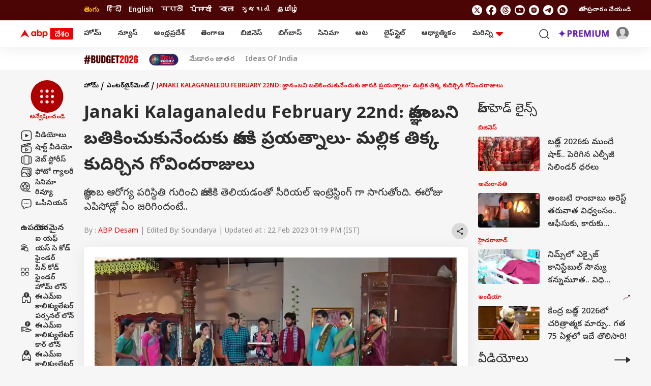

--- FILE ---
content_type: text/html; charset=UTF-8
request_url: https://telugu.abplive.com/entertainment/janaki-kalaganaledu-serial-february-22nd-episode-510-written-update-today-episode-79258
body_size: 51707
content:
<!DOCTYPE html> <html lang="te" xmlns:og="https://ogp.me/ns#" xmlns:fb="https://ogp.me/ns/fb#" xmlns:article="https://ogp.me/ns/article#"> <head> <meta charset="utf-8"> <meta name="theme-color" content="#F00000" /> <meta name="viewport" content="width=device-width, initial-scale=1" /> <meta name="msvalidate.01" content="97ED6A8D4475D96D077C38FCC6D01B83" /> <meta name='dailymotion-domain-verification' content='dms0b0qn3h0rdtzf6' /> <title>Janaki Kalaganaledu Serial February 22nd Episode 510 Written Update Today Episode | Janaki Kalaganaledu February 22nd: జ్ఞానంబని బతికించుకునేందుకు జానకి ప్రయత్నాలు- మల్లిక తిక్క కుదిర్చిన గోవిందరాజులు</title> <meta http-equiv="Content-Type" content="text/html; charset=utf-8" /> <meta name="description" content="జ్ఞానంబ ఆరోగ్య పరిస్థితి గురించి జానకికి తెలియడంతో సీరియల్ ఇంట్రెస్టింగ్ గా సాగుతోంది. ఈరోజు ఎపిసోడ్లో ఏం జరిగిందంటే.." /> <meta name="keywords" content="Janaki Kalaganaledu Serial,Janaki Kalaganaledu Serial Written Update,janaki kalaganaledu serial today episode,Janaki Kalaganaledu Serial February 22nd Update,జానకి కలగనలేదు సీరియల్, జానకి కలగనలేదు సీరియల్ టుడే ఎపిసోడ్" /> <meta name="website" content="https://telugu.abplive.com" /> <meta name="rating" content="General" /> <meta name="copyright" content="https://telugu.abplive.com" /> <meta name="author" content="ABP Desam" /> <meta name="p:domain_verify" content=""/> <meta name="robots" content="index, follow, noodp, max-image-preview:large" /> <meta property="og:type" content="article" /> <meta property="og:url" content="https://telugu.abplive.com/entertainment/janaki-kalaganaledu-serial-february-22nd-episode-510-written-update-today-episode-79258" /> <meta property="og:title" content="జ్ఞానంబని బతికించుకునేందుకు జానకి ప్రయత్నాలు- మల్లిక తిక్క కుదిర్చిన గోవిందరాజులు" /> <meta property="og:description" content="జ్ఞానంబ ఆరోగ్య పరిస్థితి గురించి జానకికి తెలియడంతో సీరియల్ ఇంట్రెస్టింగ్ గా సాగుతోంది. ఈరోజు ఎపిసోడ్లో ఏం జరిగిందంటే.." /> <meta property="og:image" content="https://feeds.abplive.com/onecms/images/uploaded-images/2023/02/22/4073cdef307251a38cf8f5aadaafacac1677051380950521_original.jpg?impolicy=abp_cdn&imwidth=1200" /> <meta property="og:image:type" content="image/jpg" /> <meta property="og:image:width" content="600" /> <meta property="og:image:height" content="315" /> <meta name="twitter:site" content="telugu"> <meta property="og:site_name" content="ABP Desam" /> <meta name="application-name" content="ABP Desam" /> <meta name="twitter:card" content="summary_large_image" /> <meta name="twitter:creator" content="@abpdesam" /> <meta name="twitter:url" content="https://telugu.abplive.com/entertainment/janaki-kalaganaledu-serial-february-22nd-episode-510-written-update-today-episode-79258"> <meta name="twitter:title" content="జ్ఞానంబని బతికించుకునేందుకు జానకి ప్రయత్నాలు- మల్లిక తిక్క కుదిర్చిన గోవిందరాజులు"> <meta name="twitter:image" content="https://feeds.abplive.com/onecms/images/uploaded-images/2023/02/22/4073cdef307251a38cf8f5aadaafacac1677051380950521_original.jpg?impolicy=abp_cdn&imwidth=640"> <meta name="twitter:image:width" content="59" /> <meta name="twitter:image:height" content="91" /> <meta name="twitter:description" content="జ్ఞానంబ ఆరోగ్య పరిస్థితి గురించి జానకికి తెలియడంతో సీరియల్ ఇంట్రెస్టింగ్ గా సాగుతోంది. ఈరోజు ఎపిసోడ్లో ఏం జరిగిందంటే.." /> <meta name="twitter:image:src" content="https://feeds.abplive.com/onecms/images/uploaded-images/2023/02/22/4073cdef307251a38cf8f5aadaafacac1677051380950521_original.jpg?impolicy=abp_cdn&imwidth=640" /> <meta property="twitter:app:name:iphone" content="ABP Desam for iPhone" /> <meta property="twitter:app:url:iphone" content="https://itunes.apple.com/in/app/abp-live-news/id811114904" /> <meta property="twitter:app:id:iphone" content="811114904" /> <meta property="twitter:app:name:ipad" content="ABP Desam for Ipad" /> <meta property="twitter:app:url:ipad" content="https://itunes.apple.com/in/app/abp-live-news/id811114904" /> <meta property="twitter:app:id:ipad" content="1039367720" /> <meta name="url" content="https://telugu.abplive.com/entertainment/janaki-kalaganaledu-serial-february-22nd-episode-510-written-update-today-episode-79258" /> <meta http-equiv="Access-Control-Allow-Origin" content="//geo.dailymotion.com" /> <meta http-equiv="Access-Control-Allow-Origin" content="//www.dailymotion.com" /> <meta http-equiv="Access-Control-Allow-Origin" content="//api.dmcdn.net" /> <meta http-equiv="Access-Control-Allow-Origin" content="//imasdk.googleapis.com" /> <meta property="fb:pages" content="106761101610217" /> <meta name="google-site-verification" content="HE-hKN6dSkaIp7rqbou0LKMHox-2D5gRv_lIvCybREs" /> <link href="https://static.abplive.com/frontend/images/new-abp-favicon.ico" rel="icon" type="image/x-icon"> <link href="https://static.abplive.com/frontend/images/new-abp-favicon.ico" rel="shortcut icon" type="image/x-icon"> <link href="/manifest.json" rel="manifest"> <link rel="preload" href="https://feeds.abplive.com/onecms/images/uploaded-images/2023/02/22/4073cdef307251a38cf8f5aadaafacac1677051380950521_original.jpg?impolicy=abp_cdn&imwidth=1200&height=675" as="image" fetchpriority="high"> <link rel="preconnect" href="https://fonts.gstatic.com/" crossorigin> <link rel="preconnect" href="https://securepubads.g.doubleclick.net/"> <link rel="preconnect" href="https://ads.pubmatic.com/"> <link rel="preconnect" href="http://stats.g.doubleclick.net/"> <link rel="canonical" href="https://telugu.abplive.com/entertainment/janaki-kalaganaledu-serial-february-22nd-episode-510-written-update-today-episode-79258" /> <link rel="amphtml" href="https://telugu.abplive.com/entertainment/janaki-kalaganaledu-serial-february-22nd-episode-510-written-update-today-episode-79258/amp" /> <!-- More Meta HTML --> <meta property="article:published_time" content="2023-02-22T13:19:40+05:30" /><meta property="article:modified_time" content="2023-02-22T13:19:40+05:30" /><meta name="news_keywords" content="Janaki Kalaganaledu Serial,Janaki Kalaganaledu Serial Written Update,janaki kalaganaledu serial today episode,Janaki Kalaganaledu Serial February 22nd Update,జానకి కలగనలేదు సీరియల్, జానకి కలగనలేదు సీరియల్ టుడే ఎపిసోడ్" /><meta http-equiv="Last-Modified" content="2023-02-22T13:19:40+05:30"> <!-- Primary Font --> <link rel="preload" as="style" href="https://fonts.googleapis.com/css2?family=Poppins:wght@400;500;600;700&display=swap" fetchpriority="high"> <link rel="preload" as="style" href="https://fonts.googleapis.com/css2?family=Noto+Sans+Telugu:wght@400;500;600;700&display=swap" fetchpriority="high"> <link rel="stylesheet" href="https://fonts.googleapis.com/css2?family=Poppins:wght@400;500;600;700&display=swap" rel="stylesheet"> <!-- Secondary Font --> <link href="https://fonts.googleapis.com/css2?family=Noto+Sans+Telugu:wght@400;500;600;700&display=swap" rel="stylesheet"> <script async> function get_cookie_value(cname) { let name = cname + "="; let decodedCookie = decodeURIComponent(document.cookie); let ca = decodedCookie.split(';'); for(let i = 0; i < ca.length; i++) { let c = ca[i]; while (c.charAt(0) == ' ') { c = c.substring(1); } if (c.indexOf(name) == 0) { return c.substring(name.length, c.length); } } return ""; } function set_cookie_value(cname, cvalue, minutes=10) { const d = new Date(); d.setTime(d.getTime() + (minutes*60*1000)); let expires = "expires="+ d.toUTCString(); document.cookie = cname + "=" + cvalue + ";" + expires + ";path=/"; } function generateUUID() { var x = (new Date).getTime(); return "xxxxxxxx-xxxx-4xxx-yxxx-xxxxxxxxxxxx".replace(/[xy]/g, function(e) { var r = (x + 16 * Math.random()) % 16 | 0; return x = Math.floor(x / 16), ("x" == e ? r : 3 & r | 8).toString(16); }) } function generatePPID() { var x = (new Date).getTime(); return "xxxxxxxx-xxxx-4xxx-yxxx-xxxxxxxxxxxx-nxxxx-pxxxx".replace(/[xy]/g, function(e) { var r = (x + 16 * Math.random()) % 16 | 0; return x = Math.floor(x / 16), ("x" == e ? r : 3 & r | 8).toString(16); }) } var ABP_UUID = get_cookie_value("ut_uuid"); var uuidCookieFound; if(ABP_UUID === undefined || ABP_UUID === "" || ABP_UUID === "undefined"){ uuidCookieFound = false; ABP_UUID = generateUUID(); }else{ uuidCookieFound = true; } var ABP_PPID = get_cookie_value("ut_ppid"); var ppidCookieFound; if(!ABP_PPID){ ppidCookieFound = false; ABP_PPID = generatePPID(); }else{ ppidCookieFound = true; } var videoPlayer = ''; if(videoPlayer.trim() != ""){ var leng = window.dataLayer.length; window.dataLayer[leng - 1]["videoPlayer"] = videoPlayer; } function load_js_file(src,async=true,placement="head"){ let node = document.createElement("script"); if(async===false){ node.defer= true; }else{ node.async= true; } node.src = src; if(placement == "head") { document.head.appendChild(node); }else { document.body.appendChild(node); } return node; } function checkRefferer(){ const checkPremium = "free"; if(checkPremium == "freemium" && document.referrer.indexOf("abplive.com") == -1){ localStorage.setItem('abp_referrer',document.referrer); }else if(checkPremium == "freemium" && localStorage.getItem('abp_referrer') !== 'direct'){ localStorage.setItem('abp_referrer',localStorage.getItem('abp_referrer')); }else if(location.href.indexOf('offering') !== -1 || location.href.indexOf('abplive-premium') !== -1 || location.href.indexOf('subscription') !== -1){ localStorage.setItem('abp_referrer',localStorage.getItem('abp_referrer')); }else{ localStorage.setItem('abp_referrer','direct'); } const getRefferer = localStorage.getItem('abp_referrer'); } </script> <script> function _getCookie(cname) { let name = cname + "="; let decodedCookie = decodeURIComponent(document.cookie); let ca = decodedCookie.split(';'); for (let i = 0; i < ca.length; i++) { let c = ca[i]; while (c.charAt(0) == ' ') { c = c.substring(1); } if (c.indexOf(name) == 0) { return c.substring(name.length, c.length); } } return ""; } var _glUserId = _getCookie("glUserId"); var _LOGGEDIN = 'non-loggedin'; var glUserId = _getCookie("glUserId"); if (_glUserId != "") { _LOGGEDIN = 'loggedin'; } var _abpVendUUID = _getCookie("abp_vendUUID"); var _abpGLINK = _getCookie("abp_GLINK"); window.dataLayer = window.dataLayer || [];window.dataLayer.push({"content_title":"Janaki Kalaganaledu Serial February 22nd Episode 510 Written Update Today Episode","content_cmsid":79258,"published_date":"22-02-2023 13:19:40","browsing_platform":"web","last_modified_date":"22-02-2023 13:19:40","author_name":"ABP Desam","published_by":"","edited_by":"","content_type":"article_detail","cluster":"entertainment","category":"entertainment","secondary_category":"","content_word_count":355,"content_para_count":7,"content_read_count":119,"content_embeds":"","content_tags":"janaki kalaganaledu serial today episode | Janaki Kalaganaledu Serial Written Update | Janaki Kalaganaledu Serial | Janaki Kalaganaledu Serial February 22nd Update","agency":"","page_access":"free","login_status":"","browsing_mode":"","content_language":"telugu","nature_of_content":""});window.dataLayer[0]['login_status'] = _LOGGEDIN;window.dataLayer[0]['event'] = 'page_property';window.dataLayer[0]['abpuuid'] = ABP_UUID;window.dataLayer[0]['abpppid'] = ABP_PPID; var userConsentCookie = _getCookie("userConsent"); var csucrf = ""; if(glUserId){csucrf="1";} else if(userConsentCookie && userConsentCookie == "accept"){ csucrf = "1"; } else if(userConsentCookie && userConsentCookie == "denied"){ csucrf = "0"; } else if(userConsentCookie && userConsentCookie == "close"){ csucrf = "0"; } else{ csucrf = ""; } var _comscore = _comscore || []; _comscore.push({ c1: "2", c2: "17304450", cs_ucfr: csucrf, options: { enableFirstPartyCookie: true } }); (function() { var s = document.createElement("script"), el = document.getElementsByTagName("script")[0]; s.async = true; s.src = (document.location.protocol == "https:" ? "https://sb" : "http://b") + ".scorecardresearch.com/cs/17304450/beacon.js"; el.parentNode.insertBefore(s, el); })(); (function(w, d, s, l, i) { w[l] = w[l] || []; w[l].push({ 'gtm.start': new Date().getTime(), event: 'gtm.js' }); var f = d.getElementsByTagName(s)[0], j = d.createElement(s), dl = l != 'dataLayer' ? '&l=' + l : ''; j.async = true; j.src = 'https://www.googletagmanager.com/gtm.js?id=' + i + dl; f.parentNode.insertBefore(j, f); })(window, document, 'script', 'dataLayer', 'GTM-PCV4XB2'); var protocol = 'https://'; var hostName = window.location.hostname; var domain = protocol + hostName; var page_type = 'article_common_consumption'; var page_name = 'Article Consumption'; var site_ad = 'no'; var global_taboola_ads = 'yes'; var lb_element_limit = '2'; function setupLazyLoading() { let lazyImages; if ("IntersectionObserver" in window) { lazyImages = document.querySelectorAll("img.lazy"); let lazyImageObserver = new IntersectionObserver(function(entries, observer) { entries.forEach(function(entry) { if (entry.isIntersecting) { let lazyImage = entry.target; lazyImage.src = lazyImage.dataset.src; lazyImage.classList.remove("lazy"); lazyImageObserver.unobserve(lazyImage); } }); }); lazyImages.forEach(function(lazyImage) { lazyImageObserver.observe(lazyImage); }); } else { } } document.addEventListener('DOMContentLoaded', function() { setupLazyLoading(); }); </script> <script src="https://feeds.abplive.com/assets/js/swiper.js"></script> <script async> var ShowMore=function(){"use strict";const t=(t,e)=>{let{rows:s,children:n}=t;const i="table"===e?s:n,r=[].slice.call(i).filter(t=>t.classList.contains("hidden")).length;return 0!==r?" "+r:""},e=function(t,e){return void 0===e&&(e=!1),t.classList[e?"add":"remove"]("hidden")},s=(t,e)=>{for(let s in e)t.setAttribute(s,e[s])},n=t=>document.createElement(t),i={newLine:{match:/(\r\n|\n|\r)/gm,replace:""},space:{match:/\s\s+/gm,replace:" "},html:{match:/(<((?!b|\/b|!strong|\/strong)[^>]+)>)/gi,replace:""}},r={typeElement:"span",more:!1,less:!1,number:!1,nobutton:!1,after:0,btnClass:"show-more-btn",btnClassAppend:null};return class{constructor(l,a){let{onMoreLess:o=(()=>{}),regex:h={},config:c}=void 0===a?{}:a;this.t=()=>{const{element:t,after:i,ellipsis:r,nobutton:l,limit:a,type:o}=this.s;s(t,{"aria-expanded":"false"});const h=a+i,c=!1===r?"":"...";if("text"===o){const e=t.innerHTML.trim();if(t.textContent.trim().length>h){let s=e;for(let t in this.i){const{match:e,replace:n}=this.i[t];t&&e&&(s=s.replace(e,n))}const i=((t,e)=>{let s=n("div");return s.insertAdjacentHTML("afterbegin",t),function t(e,s){let n=e.firstChild;do{3===n.nodeType?s(n):1===n.nodeType&&n.childNodes&&n.childNodes[0]&&t(n,s)}while(n=n.nextSibling)}(s,(function(t){if(e>0){let s=t.data.length;(e-=s)<=0&&(t.data=t.substringData(0,t.data.length+e))}else t.data=""})),s.innerHTML})(s,a-1).concat(c); const iClean = i.replace(/(<br\s*\/?>\s*)+(\.\.\.)/gi,"$2"); if(t.textContent="",t.insertAdjacentHTML("beforeend",iClean),this.l(t,{...this.s,originalText:e,truncatedText:i}),l)return;this.o(this.s)}}if("list"===o||"table"===o){const s=this.h(t,o);if(s.length>h){for(let t=a;t<s.length;t++)e(s[t],!0);if(l||this.o(this.s),this.l("list"===o?t:t.nextElementSibling,this.s),l)return}}},this.l=(t,e)=>t.addEventListener("click",this.p.bind(this,e)),this.m=e=>{let{element:i,number:r,less:l,more:a,type:o,btnClass:h,btnClassAppend:c}=e;const d=this.u?l||"":a||"",p=this.u?"collapse":"expand",f=!!this.u,m=n("button");return m.className=null==c?h:h+" "+c,s(m,{"aria-expanded":f,"aria-label":p,tabindex:0}),m.insertAdjacentHTML("beforeend",r?d+t(i,o):d),m},this.p=(t,s)=>{let{target:i}=s;const{element:r,type:l,limit:a,less:o,typeElement:h,originalText:c,truncatedText:d,btnClass:p}=t,f=i.classList.contains(p);if(!f)return;const m=r.getAttribute("aria-expanded");if(this.u="false"===m,"text"===l&&f&&(r.textContent="",r.insertAdjacentHTML("beforeend",this.u ? c : d.replace(/(<br\s*\/?>\s*)+(\.\.\.)/gi,"$2")),o)){const e=n(h);e.classList.add("show-more-wrapper"),e.insertAdjacentElement("beforeend",this.m(t)),r.appendChild(e)}if("list"===l||"table"===l){const t=this.h(r,l);for(let s=0;s<t.length;s++){const n="list"===l?s>=a&&s<t.length-1:s>=a;"false"===m?e(t[s]):n&&e(t[s],!0)}}l&&this.g({...t,target:i})},this.h=(t,e)=>"list"===e?[].slice.call(t.children):t.rows,this.o=t=>{const{type:e,element:s,more:i,typeElement:r}=t;if(i)if("table"===e)s.insertAdjacentElement("afterend",this.m(t));else{const e=n(r);e.classList.add("show-more-wrapper"),e.appendChild(this.m(t)),s.appendChild(e)}},this.g=e=>{const{element:n,type:i,less:r,more:l,number:a,target:o}=e,h=this.u?r:l,c=this.u?"expand":"collapse",d="table"===i?i:"the "+i,p=n.lastElementChild;s(n,{"aria-expanded":this.u}),s(o,{"aria-expanded":this.u,"aria-label":c+" "+d}),this.C(c,e),h?o.innerHTML=a?h+t(n,i):h:"table"===i?o.parentNode.removeChild(o):"list"===i&&p.parentNode.removeChild(p)};const d=[].slice.call(document.querySelectorAll(l));this.C=o,this.i={...i,...h},d.map((t,e)=>{const s=JSON.parse(t.getAttribute("data-config")),n={...c,...s};this.s={index:e,classArray:t.classList,...r,...n,typeElement:n.element||"span",element:t},this.t()})}}}(); </script> <script async> !function(t,e){"object"==typeof exports&&"undefined"!=typeof module?module.exports=e():"function"==typeof define&&define.amd?define(e):t.lozad=e()}(this,function(){"use strict";var t="undefined"!=typeof document&&document.documentMode,e=function(t){return window&&window[t]},a=["data-iesrc","data-alt","data-src","data-srcset","data-background-image","data-toggle-class"],r={rootMargin:"0px",threshold:0,enableAutoReload:!1,load:function(e){if("picture"===e.nodeName.toLowerCase()){var a=e.querySelector("img"),r=!1;null===a&&(a=document.createElement("img"),r=!0),t&&e.getAttribute("data-iesrc")&&(a.src=e.getAttribute("data-iesrc")),e.getAttribute("data-alt")&&(a.alt=e.getAttribute("data-alt")),r&&e.append(a)}if("video"===e.nodeName.toLowerCase()&&!e.getAttribute("data-src")&&e.children){for(var i=e.children,o=void 0,n=0;n<=i.length-1;n++)(o=i[n].getAttribute("data-src"))&&(i[n].src=o);e.load()}e.getAttribute("data-poster")&&(e.poster=e.getAttribute("data-poster")),e.getAttribute("data-src")&&(e.src=e.getAttribute("data-src")),e.getAttribute("data-srcset")&&e.setAttribute("srcset",e.getAttribute("data-srcset"));var d=",";if(e.getAttribute("data-background-delimiter")&&(d=e.getAttribute("data-background-delimiter")),e.getAttribute("data-background-image"))e.style.backgroundImage="url('"+e.getAttribute("data-background-image").split(d).join("'),url('")+"')";else if(e.getAttribute("data-background-image-set")){var u=e.getAttribute("data-background-image-set").split(d),g=u[0].substr(0,u[0].indexOf(" "))||u[0];g=-1===g.indexOf("url(")?"url("+g+")":g,1===u.length?e.style.backgroundImage=g:e.setAttribute("style",(e.getAttribute("style")||"")+"background-image: "+g+"; background-image: -webkit-image-set("+u+"); background-image: image-set("+u+")")}e.getAttribute("data-toggle-class")&&e.classList.toggle(e.getAttribute("data-toggle-class"))},loaded:function(){}};function i(t){t.setAttribute("data-loaded",!0)}var o=function(t){return"true"===t.getAttribute("data-loaded")},n=function(t){var e=1<arguments.length&&void 0!==arguments[1]?arguments[1]:document;return t instanceof Element?[t]:t instanceof NodeList?t:e.querySelectorAll(t)};return function(){var t,d,u,g=0<arguments.length&&void 0!==arguments[0]?arguments[0]:".lozad",s=1<arguments.length&&void 0!==arguments[1]?arguments[1]:{},c=Object.assign({},r,s),l=c.root,b=c.rootMargin,f=c.threshold,A=c.enableAutoReload,v=c.load,m=c.loaded,$=void 0,h=void 0;e("IntersectionObserver")&&($=new IntersectionObserver((t=v,d=m,function(e,a){e.forEach(function(e){(0<e.intersectionRatio||e.isIntersecting)&&(a.unobserve(e.target),o(e.target)||(t(e.target),i(e.target),d(e.target)))})}),{root:l,rootMargin:b,threshold:f})),e("MutationObserver")&&A&&(h=new MutationObserver((u=v,function(t){t.forEach(function(t){o(t.target)&&"attributes"===t.type&&-1<a.indexOf(t.attributeName)&&u(t.target)})})));for(var p,k=n(g,l),y=0;y<k.length;y++)(p=k[y]).getAttribute("data-placeholder-background")&&(p.style.background=p.getAttribute("data-placeholder-background"));return{observe:function(){for(var t=n(g,l),e=0;e<t.length;e++)o(t[e])||($?(h&&A&&h.observe(t[e],{subtree:!0,attributes:!0,attributeFilter:a}),$.observe(t[e])):(v(t[e]),i(t[e]),m(t[e])))},triggerLoad:function(t){o(t)||(v(t),i(t),m(t))},observer:$,mutationObserver:h}}}); var embedScroll = true; const Instaobserver = lozad('.instagram-media', { rootMargin: '0px 0px -20% 0px', threshold: 0.5, load: function() { if (embedScroll) { wScroll = false; const arr = document.querySelectorAll('.instagram-media'); element = document.createElement("script"); element.src = "https://www.instagram.com/embed.js"; document.body.appendChild(element); } } }); const twitterobserver = lozad('.twitter-tweet', { rootMargin: '0px 0px -20% 0px', threshold: 0.5, load: function() { if (embedScroll) { wScroll = false; const arr = document.querySelectorAll('.twitter-tweet'); element = document.createElement("script"); element.src = "https://platform.twitter.com/widgets.js"; document.body.appendChild(element); } } }); document.addEventListener('DOMContentLoaded', function() { if(document.querySelectorAll(".insta_filter_info").length){ var sinsta = document.querySelectorAll(".insta_filter_info"); sinsta.forEach(function(dev){ var ins_url = dev.getAttribute('data-url'); dev.innerHTML = '<blockquote class="instagram-media" data-instgrm-permalink="'+ins_url+'" style=" background:#FFF; border:0; border-radius:3px; box-shadow:0 0 1px 0 rgba(0,0,0,0.5),0 1px 10px 0 rgba(0,0,0,0.15); margin: 1px; max-width:540px; min-width:326px; padding:0; width:99.375%; width:-webkit-calc(100% - 2px); width:calc(100% - 2px);"></blockquote>'; if ( typeof window.instgrm !== 'undefined' ) { window.instgrm.Embeds.process(); } }); } if(document.querySelectorAll(".tw_filter_info").length){ var stwit = document.querySelectorAll(".tw_filter_info"); stwit.forEach(function(dev){ var twit_url = dev.getAttribute('data-url'); dev.innerHTML = '<blockquote class="twitter-tweet"><a href="'+twit_url+'"></a></blockquote>'; }); } if(document.querySelectorAll(".fb_filter_info").length){ var sfb = document.querySelectorAll(".fb_filter_info"); sfb.forEach(function(dev){ var fb_url = dev.getAttribute('data-url'); dev.innerHTML = '<div class="fb-post" data-href="'+fb_url+'"></div>'; }); } if(document.querySelectorAll(".yt_filter_info").length){ var syt = document.querySelectorAll(".yt_filter_info"); syt.forEach(function(dev){ var yt_url = dev.getAttribute('data-url'); var videoid = yt_url.match(/(?:https?:\/{2})?(?:w{3}\.)?youtu(?:be)?\.(?:com|be)(?:\/watch\?v=|\/)([^\s&]+)/); if(videoid != null) { var htm = '<iframe title="YouTube video player" class="youtube-player" type="text/html" width="640" height="390" src="https://www.youtube.com/embed/'+videoid[1]+'" frameborder="0" allowFullScreen></iframe>'; dev.innerHTML = htm; } else { } }); } Instaobserver.observe(); twitterobserver.observe(); }); </script> <script type="application/ld+json">{"@context":"https://schema.org","@type":"Organization","name":"ABP Desam","url":"https://telugu.abplive.com","logo":{"@type":"ImageObject","url":"https://feeds.abplive.com/onecms/images/uploaded-images/2021/06/21/600x60-white-telugu.png","width":"600","height":"60"},"sameAs":["https://www.facebook.com/ABPDesam/","https://x.com/abpdesam","https://www.youtube.com/channel/UCV4dDQROJachxGP474rTT2A","https://www.instagram.com/abpdesam/"]}</script><script type="application/ld+json">{"@context":"https://schema.org","@type":"WebSite","url":"https://telugu.abplive.com","name":"ABP Desam","alternateName":"ABP Telugu","potentialAction":{"@type":"SearchAction","target":"https://telugu.abplive.com/search?q={search_term_string}","query-input":"required name=search_term_string"}}</script><script type="application/ld+json">[{"@context":"https://schema.org","@type":"SiteNavigationElement","name":"Home","url":"https://telugu.abplive.com"},{"@context":"https://schema.org","@type":"SiteNavigationElement","name":"ఆంధ్రప్రదేశ్","url":"https://telugu.abplive.com/andhra-pradesh"},{"@context":"https://schema.org","@type":"SiteNavigationElement","name":"తెలంగాణ","url":"https://telugu.abplive.com/telangana"},{"@context":"https://schema.org","@type":"SiteNavigationElement","name":"ఆట","url":"https://telugu.abplive.com/news/sports"},{"@context":"https://schema.org","@type":"SiteNavigationElement","name":"వెబ్ స్టోరీస్","url":"https://telugu.abplive.com/web-stories"},{"@context":"https://schema.org","@type":"SiteNavigationElement","name":"ఫోటో గ్యాలరీ","url":"https://telugu.abplive.com/photos"},{"@context":"https://schema.org","@type":"SiteNavigationElement","name":"ఫ్యాక్ట్ చెక్","url":"https://telugu.abplive.com/fact-check"},{"@context":"https://schema.org","@type":"SiteNavigationElement","name":"ఎంటర్‌టైన్‌మెంట్‌","url":"https://telugu.abplive.com/entertainment"},{"@context":"https://schema.org","@type":"SiteNavigationElement","name":"బిగ్‌బాస్","url":"https://telugu.abplive.com/entertainment/bigg-boss"},{"@context":"https://schema.org","@type":"SiteNavigationElement","name":"సినిమా","url":"https://telugu.abplive.com/entertainment/cinema"},{"@context":"https://schema.org","@type":"SiteNavigationElement","name":"టీవీ","url":"https://telugu.abplive.com/entertainment/tv"},{"@context":"https://schema.org","@type":"SiteNavigationElement","name":"సినిమా రివ్యూ","url":"https://telugu.abplive.com/entertainment/movie-review"},{"@context":"https://schema.org","@type":"SiteNavigationElement","name":"ఓటీటీ-వెబ్‌సిరీస్‌","url":"https://telugu.abplive.com/entertainment/ott-webseries"},{"@context":"https://schema.org","@type":"SiteNavigationElement","name":"బిజినెస్","url":"https://telugu.abplive.com/business"},{"@context":"https://schema.org","@type":"SiteNavigationElement","name":"పర్సనల్ ఫైనాన్స్","url":"https://telugu.abplive.com/business/personal-finance"},{"@context":"https://schema.org","@type":"SiteNavigationElement","name":"ఐపీవో","url":"https://telugu.abplive.com/business/ipo"},{"@context":"https://schema.org","@type":"SiteNavigationElement","name":"మ్యూచువల్ ఫండ్స్","url":"https://telugu.abplive.com/business/mutual-funds"},{"@context":"https://schema.org","@type":"SiteNavigationElement","name":"ఆటో","url":"https://telugu.abplive.com/auto"},{"@context":"https://schema.org","@type":"SiteNavigationElement","name":"టెక్","url":"https://telugu.abplive.com/tech"},{"@context":"https://schema.org","@type":"SiteNavigationElement","name":"మొబైల్స్‌","url":"https://telugu.abplive.com/tech/mobiles"},{"@context":"https://schema.org","@type":"SiteNavigationElement","name":"టీవీ","url":"https://telugu.abplive.com/tech/tvs"},{"@context":"https://schema.org","@type":"SiteNavigationElement","name":"గాడ్జెట్స్","url":"https://telugu.abplive.com/tech/gadgets"},{"@context":"https://schema.org","@type":"SiteNavigationElement","name":"ల్యాప్‌టాప్","url":"https://telugu.abplive.com/tech/laptop"},{"@context":"https://schema.org","@type":"SiteNavigationElement","name":"ఆధ్యాత్మికం","url":"https://telugu.abplive.com/spirituality"},{"@context":"https://schema.org","@type":"SiteNavigationElement","name":"వాస్తు","url":"https://telugu.abplive.com/spirituality/vastu"},{"@context":"https://schema.org","@type":"SiteNavigationElement","name":"శుభసమయం","url":"https://telugu.abplive.com/astro"},{"@context":"https://schema.org","@type":"SiteNavigationElement","name":"లైఫ్‌స్టైల్‌","url":"https://telugu.abplive.com/lifestyle"},{"@context":"https://schema.org","@type":"SiteNavigationElement","name":"ఫుడ్ కార్నర్","url":"https://telugu.abplive.com/lifestyle/recipes"},{"@context":"https://schema.org","@type":"SiteNavigationElement","name":"ఆరోగ్యం","url":"https://telugu.abplive.com/news/health"},{"@context":"https://schema.org","@type":"SiteNavigationElement","name":"ఆయుర్వేదం","url":"https://telugu.abplive.com/health/ayurvedam"},{"@context":"https://schema.org","@type":"SiteNavigationElement","name":"మరికొన్ని","url":"https://telugu.abplive.com/#"},{"@context":"https://schema.org","@type":"SiteNavigationElement","name":"ఎడ్యుకేషన్","url":"https://telugu.abplive.com/education"},{"@context":"https://schema.org","@type":"SiteNavigationElement","name":"వెబ్ స్టోరీస్","url":"https://telugu.abplive.com/web-stories"},{"@context":"https://schema.org","@type":"SiteNavigationElement","name":"ఇండియా","url":"https://telugu.abplive.com/news/india"},{"@context":"https://schema.org","@type":"SiteNavigationElement","name":"యువ","url":"https://telugu.abplive.com/news/yuva"},{"@context":"https://schema.org","@type":"SiteNavigationElement","name":"క్రైమ్","url":"https://telugu.abplive.com/crime"},{"@context":"https://schema.org","@type":"SiteNavigationElement","name":"జాబ్స్","url":"https://telugu.abplive.com/jobs"},{"@context":"https://schema.org","@type":"SiteNavigationElement","name":"ట్రెండింగ్","url":"https://telugu.abplive.com/news/trending"},{"@context":"https://schema.org","@type":"SiteNavigationElement","name":"రైతు దేశం","url":"https://telugu.abplive.com/news/agriculture"},{"@context":"https://schema.org","@type":"SiteNavigationElement","name":"పాలిటిక్స్","url":"https://telugu.abplive.com//politics"},{"@context":"https://schema.org","@type":"SiteNavigationElement","name":"న్యూస్","url":"https://telugu.abplive.com/news"},{"@context":"https://schema.org","@type":"SiteNavigationElement","name":"ప్రపంచం","url":"https://telugu.abplive.com/news/world"},{"@context":"https://schema.org","@type":"SiteNavigationElement","name":"హైదరాబాద్","url":"https://telugu.abplive.com/telangana/hyderabad"},{"@context":"https://schema.org","@type":"SiteNavigationElement","name":"అమరావతి","url":"https://telugu.abplive.com/andhra-pradesh/amravati"},{"@context":"https://schema.org","@type":"SiteNavigationElement","name":"విశాఖపట్నం","url":"https://telugu.abplive.com/andhra-pradesh/visakhapatnam"},{"@context":"https://schema.org","@type":"SiteNavigationElement","name":"విజయవాడ","url":"https://telugu.abplive.com/andhra-pradesh/vijayawada"},{"@context":"https://schema.org","@type":"SiteNavigationElement","name":"రాజమండ్రి","url":"https://telugu.abplive.com/andhra-pradesh/rajamundry"},{"@context":"https://schema.org","@type":"SiteNavigationElement","name":"కర్నూల్","url":"https://telugu.abplive.com/andhra-pradesh/kurnool"},{"@context":"https://schema.org","@type":"SiteNavigationElement","name":"తిరుపతి","url":"https://telugu.abplive.com/andhra-pradesh/tirupati"},{"@context":"https://schema.org","@type":"SiteNavigationElement","name":"నెల్లూరు","url":"https://telugu.abplive.com/andhra-pradesh/nellore"},{"@context":"https://schema.org","@type":"SiteNavigationElement","name":"వరంగల్","url":"https://telugu.abplive.com/telangana/warangal"},{"@context":"https://schema.org","@type":"SiteNavigationElement","name":"నల్గొండ","url":"https://telugu.abplive.com/telangana/nalgonda"},{"@context":"https://schema.org","@type":"SiteNavigationElement","name":"కరీంనగర్","url":"https://telugu.abplive.com/telangana/karimnagar"},{"@context":"https://schema.org","@type":"SiteNavigationElement","name":"నిజామాబాద్","url":"https://telugu.abplive.com/telangana/nizamabad"}]</script><script type="application/ld+json">{"@context":"https://schema.org","@type":"WebPage","name":"Janaki Kalaganaledu February 22nd: జ్ఞానంబని బతికించుకునేందుకు జానకి ప్రయత్నాలు- మల్లిక తిక్క కుదిర్చిన గోవిందరాజులు","description":"జ్ఞానంబ ఆరోగ్య పరిస్థితి గురించి జానకికి తెలియడంతో సీరియల్ ఇంట్రెస్టింగ్ గా సాగుతోంది. ఈరోజు ఎపిసోడ్లో ఏం జరిగిందంటే..","keywords":"Janaki Kalaganaledu Serial,Janaki Kalaganaledu Serial Written Update,janaki kalaganaledu serial today episode,Janaki Kalaganaledu Serial February 22nd Update,జానకి కలగనలేదు సీరియల్, జానకి కలగనలేదు సీరియల్ టుడే ఎపిసోడ్","speakable":{"@type":"SpeakableSpecification","xPath":["/html/head/title","/html/head/meta[@name='description']/@content"]},"url":"https://telugu.abplive.com/entertainment/janaki-kalaganaledu-serial-february-22nd-episode-510-written-update-today-episode-79258","publisher":{"@type":"Organization","name":"ABP Desam","url":"https://telugu.abplive.com","logo":{"@type":"ImageObject","contentUrl":"https://feeds.abplive.com/onecms/images/uploaded-images/2021/06/21/600x60-white-telugu.png"}}}</script> <script type="application/ld+json">{"@context":"https://schema.org","@type":"BreadcrumbList","itemListElement":[{"@type":"ListItem","position":1,"item":{"@id":"https://telugu.abplive.com","name":"హోమ్","image":"https://feeds.abplive.com/onecms/images/uploaded-images/2021/06/21/600x60-white-telugu.png"}},{"@type":"ListItem","position":2,"item":{"@id":"https://telugu.abplive.com/entertainment","name":"ఎంటర్‌టైన్‌మెంట్‌","image":"https://feeds.abplive.com/onecms/images/uploaded-images/2021/06/21/600x60-white-telugu.png"}}]}</script> <script> var htaboola = false; window.addEventListener('scroll', (event) => { if (!htaboola ) { window._taboola = window._taboola || []; _taboola.push({ article: 'auto' }); ! function(e, f, u, i) { if (!document.getElementById(i)) { e.async = 1; e.src = u; e.id = i; f.parentNode.insertBefore(e, f); } }(document.createElement('script'), document.getElementsByTagName('script')[0], '//cdn.taboola.com/libtrc/abp-telugu/loader.js', 'tb_loader_script'); if (window.performance && typeof window.performance.mark == 'function') { window.performance.mark('tbl_ic'); } htaboola = true; }var taboolaLabel = document.querySelector('.sp-taboola'); if (taboolaLabel) { taboolaLabel.style.display = 'flex'; } });</script> <script> const _abpSsoUrl = 'https://auth.abplive.com/api/v1/'; </script> <script> function callGa4PremiumEvent(eType, datas=null){ let trafficVariables = localStorage.getItem('abp_referrer'); if(eType == 'paywallLanPageLoad'){ window.dataLayer.push({ "event":'paywall_lan_page_load', "referral_traffic_variables":trafficVariables }); }else if(eType == 'loginWidgetImpression'){ window.dataLayer.push({ 'event': 'login_widget_impression', 'login_widget_details': 'google one tap', "referral_traffic_variables":trafficVariables }); }else if(eType == 'loginInitiated'){ window.dataLayer.push({ 'event': 'login_initiated', 'method': 'google', 'cta_button_text':'Continue with Google', "referral_traffic_variables":trafficVariables }); }else if(eType == 'loginCompleted'){ window.dataLayer.push({ 'event': 'login_completed', 'method': 'google', 'login_type':'signin', "referral_traffic_variables":trafficVariables }); }else if(eType == 'userPropertyData'){ window.dataLayer.push({ 'event': 'user_property_update', 'user_id':_abpVendUUID, 'name': datas.user_name, 'email':datas.user_email, 'picture':datas.user_picture, 'content_language':datas.channel_name, 'browsing_platform':datas.device_type, "referral_traffic_variables":trafficVariables }); }else if(eType == 'paywallPlanSelected'){ window.dataLayer.push({ 'event':'paywall_plan_selected', 'subscription_plan_details':datas.package_name+"|"+datas.package_amount+"|"+datas.package_id, 'final_amount':datas.package_amount, 'currency':'INR', "referral_traffic_variables":trafficVariables }); }else if(eType == 'paywallProfileVerifiedContinue'){ window.dataLayer.push({ 'event':'paywall_profile_verified_continue', 'subscription_plan_details':datas.package_name+"|"+datas.package_id, 'final_amount':datas.package_amount, 'currency':'INR', "referral_traffic_variables":trafficVariables }); }else if(eType == 'paywallCheckoutPayNow'){ window.dataLayer.push({ 'event':'paywall_checkout_pay_now', "referral_traffic_variables":trafficVariables }); }else if(eType == 'paywallCheckoutGatewayLoaded'){ window.dataLayer.push({ 'event':'paywall_checkout_gateway_loaded', "payment_method_name" : "rajorPay", "referral_traffic_variables":trafficVariables }); }else if(eType == 'paywallCheckoutPaymentInitiated'){ window.dataLayer.push({ 'event':'paywall_checkout_payment_initiated', "payment_method_name" : "rajorPay", "referral_traffic_variables":trafficVariables }); }else if(eType == 'paywallCheckoutPaymentCompleted'){ window.dataLayer.push({ 'event':'paywall_checkout_payment_completed', "payment_method_name" : "rajorPay", "referral_traffic_variables":trafficVariables }); }else if(eType == 'paywallCheckoutPaymentFailed'){ window.dataLayer.push({ 'event':'paywall_checkout_payment_failed', "payment_method_name" : "rajorPay", "payment_failure_reason" :"", "referral_traffic_variables":trafficVariables }); }else if(eType == 'paywallWidgetImpression'){ window.dataLayer.push({ 'event':'paywall_widget_impression', "paywall_widget_details":"metered paywall", "referral_traffic_variables":trafficVariables }); } } function getOperatingSystem(userAgent) { const platform = navigator.platform; if (platform.indexOf('Win') !== -1) { const windowsVersion = userAgent.match(/Windows NT (\d+\.\d+)/); if (windowsVersion) { return ['Windows ',windowsVersion[1]]; } else { return ['Windows']; } } else if (platform.indexOf('Mac') !== -1) { const macVersion = userAgent.match(/Mac OS X (\d+([_.]\d+)*)/); if (macVersion) { return ['Mac OS X ',macVersion[1].replace(/_/g, '.')]; } else { return ['Mac OS X']; } } else if (platform.indexOf('Linux') !== -1) { return ['Linux']; } else if (platform.indexOf('Android') !== -1) { const androidVersion = userAgent.match(/Android (\d+(\.\d+)?)/); if (androidVersion) { return ['Android ',androidVersion[1]]; } else { return ['Android']; } } else if (platform.indexOf('iOS') !== -1) { const iosVersion = userAgent.match(/OS (\d+[._]\d+[._]\d+)/); if (iosVersion) { return ['iOS ',iosVersion[1].replace(/_/g, '.')]; } else { return ['iOS']; } } else { return []; } } checkRefferer(); </script> <!-- ABP Tracker code ----> <script> function setCookieUsingTimeStamp(gId, gValue, expDate){ const expires = "expires=" + expDate; document.cookie = gId + "=" + gValue + "; " + expires + "; path=/"; } function checkUserIsPremium(abpVendUUID){ if(abpVendUUID){ const responseUser = fetch(`${abpSsoUrl}check-user-is-premium/`+abpVendUUID, { method: "GET", headers: { 'Content-type': 'application/json; charset=UTF-8' } }).then((response) => response.json()) .then(async (json) => { var toBeRedirectedAfterPremiumCheck = _getCookie("toBeRedirectedAfterPremiumCheck"); console.log('window redirected status', toBeRedirectedAfterPremiumCheck, window.toBeRedirectedAfterPremiumCheck, json); if(json.status=='success' && json.data && json.data.premium_user_id && json.data.endUTCDate){ setCookieUsingTimeStamp('abp_preuid', json.data.premium_user_id, json.data.endUTCDate); let _g = new Date(json.data.endUTCDate); setCookie("abp_preuid_ts", _g.toISOString(), 7); if(abpVendUUID && !_abpGLINK){ getSubWithGl(abpVendUUID,_g.toISOString()); } }else if(toBeRedirectedAfterPremiumCheck && toBeRedirectedAfterPremiumCheck!=''){ toBeRedirectedAfterPremiumCheckNew =_setCookiee("toBeRedirectedAfterPremiumCheck", '' , 1); window.location.href = await toBeRedirectedAfterPremiumCheck; } }); } } </script> <script> let premiumStoryCount = 0; let premiumStoryAllowedCount = 0; let premiumFreePost = false; let premiumReadHistory = []; let premiumMeteringStatus = false; function abpFetchInteractCall(pageUrl,postId, categorySlug){ var _abpVendUUID = _getCookie("abp_vendUUID"); var premiumId = _getCookie("abp_preuid"); var nonloggedin_ppid = _getCookie("ut_ppid"); var device_type = 'web'; var is_article_premium = ""; var is_user_premium = premiumId ? true : false; const responseUser = fetch(`${abpSsoUrl}user-interact`, { method: "POST", body: JSON.stringify({ user_id: _abpVendUUID ? _abpVendUUID : null, user_ppid: nonloggedin_ppid ? nonloggedin_ppid : null, url: pageUrl, time: 0, channel:"telugu", channel_id:"22", device:device_type, post_id: postId, post_category: categorySlug, user_agent: navigator.userAgent, is_article_premium: Number(is_article_premium) ? true : false, is_user_premium: is_user_premium }), headers: { 'Authorization': 'Bearer ' + accessToken, 'Content-type': 'application/json; charset=UTF-8' } }).then((response) => response.json()) .then((json) => { premiumStoryCount = 0; if(json && json.current_count){ premiumStoryCount = json.current_count; } premiumStoryAllowedCount = 0; if(json && json.total_allowed_count){ premiumStoryAllowedCount = json.total_allowed_count; } premiumMeteringStatus = false; if(json && json.metering_status && json.metering_status == 1){ premiumMeteringStatus = true; } premiumReadHistory = []; if(json && json.history_data){ premiumReadHistory = json.history_data; } premiumFreePost = false; if(json && json.free_post){ premiumFreePost= true; } console.log('ABP track system- success view capture'); }); } document.addEventListener('DOMContentLoaded', function() { console.log('ABP Track system- welcome'); function abpTrackSystemCapture(){ console.log('ABP Track system- started'); const userAgent = navigator.userAgent; const browserName = navigator.appName; const pageUrl = window.location.href; const postId = "79258"; const categorySlug = "entertainment"; abpFetchInteractCall(pageUrl,postId,categorySlug); } setTimeout(() => { var trackAllowedChannelsList = ["3", "1"]; var currentSiteId = "22"; var trackingCaptured = false; if(trackAllowedChannelsList.includes(currentSiteId)){ var _abpVendUUID = _getCookie("abp_vendUUID"); if(_abpVendUUID){ abpTrackSystemCapture(); trackingCaptured = true; } } var nonloggedin_ppid = _getCookie("ut_ppid"); if(!nonloggedin_ppid){ nonloggedin_ppid = generatePPID(); baseDomain = '.abplive.com'; days = 730; name = "ut_ppid"; value = nonloggedin_ppid; var date = new Date(); date.setTime(date.getTime() + (days * 24 * 60 * 60 * 1000)); expires = "; expires=" + date.toUTCString(); document.cookie = name + "=" + value + expires + "; path=/"; ppidCookieFound = true; ABP_PPID = nonloggedin_ppid; } if(nonloggedin_ppid && !trackingCaptured){ var currentParentCategory = "entertainment"; if(currentParentCategory == 'business'){ abpTrackSystemCapture(); } } }, 3500); }); async function getSubWithGl(glUserId,abpPreUIDTS){ const _siteId = 22; const _dt = Date.parse(abpPreUIDTS); var apiEndpoint = `https://glsub.abplive.com/users/${glUserId}/${_siteId}/${_dt}`; try { const response = await fetch(apiEndpoint); if (!response.ok) { throw new Error(`Response status: ${response.status}`); } const json = await response.json(); if(json.name){ await _setCookiee("abp_GLINK", 'yes', 7); } } catch (error) { console.error(error.message); } } async function _setCookiee(gId, gValue, expDays) { let date = new Date(); date.setTime(date.getTime() + (expDays * 24 * 60 * 60 * 1000)); const expires = "expires=" + date.toUTCString(); document.cookie = gId + "=" + gValue + "; " + expires + "; path=/"; } </script> <!-- ABP Tracker code end ---> <script type="application/ld+json">{"@context":"https://schema.org","@type":"NewsArticle","headline":"Janaki Kalaganaledu February 22nd: జ్ఞానంబని బతికించుకునేందుకు జానకి ప్రయత్నాలు- మల్లిక తిక్క కుదిర్చిన గోవిందరాజులు","publisher":{"@type":"Organization","name":"ABP Desam","url":"https://telugu.abplive.com","logo":{"@type":"ImageObject","url":"https://feeds.abplive.com/onecms/images/uploaded-images/2021/06/21/600x60-white-telugu.png","width":600,"height":60}},"author":{"@type":"Person","name":"ABP Desam","url":"https://telugu.abplive.com/authors/abp-desam"},"mainEntityOfPage":"https://telugu.abplive.com/entertainment/janaki-kalaganaledu-serial-february-22nd-episode-510-written-update-today-episode-79258","dateModified":"2023-02-22T13:19:40+05:30","datePublished":"2023-02-22T13:19:40+05:30","inLanguage":"te","description":"జ్ఞానంబ ఆరోగ్య పరిస్థితి గురించి జానకికి తెలియడంతో సీరియల్ ఇంట్రెస్టింగ్ గా సాగుతోంది. ఈరోజు ఎపిసోడ్లో ఏం జరిగిందంటే..","image":{"@type":"ImageObject","url":"https://feeds.abplive.com/onecms/images/uploaded-images/2023/02/22/4073cdef307251a38cf8f5aadaafacac1677051380950521_original.jpg?impolicy=abp_cdn&imwidth=1200&height=675","caption":"Image Credit: Disney Plus Hotstar/ Star Maa","description":"Image Credit: Disney Plus Hotstar/ Star Maa","width":"1200","height":"675"},"keywords":"Janaki Kalaganaledu Serial,Janaki Kalaganaledu Serial Written Update,janaki kalaganaledu serial today episode,Janaki Kalaganaledu Serial February 22nd Update","articleSection":"ఎంటర్‌టైన్‌మెంట్‌","articleBody":"జ్ఞానంబ ఆరోగ్య పరిస్థితి భర్తకి చెప్పలేక తనలో తనే బాధపడుతూ కుమిలికుమిలి ఏడుస్తుంది. అమ్మ గురించి అడుగుతుంటే చెప్పకుండా ఏడుస్తున్నారు ఏమైందని రామ కంగారుగా అడుగుతాడు. అమ్మకి ఆరోగ్యం బాగోలేదంటేనే తట్టుకోలేను ఇక ప్రాణం పోయిందంటే తట్టుకోలేనని రామ అంటాడు. అది విని నిజం ఇప్పుడే చెప్తే తట్టుకోలేరని జానకి బాధని దిగమింగుకుని రిపోర్ట్ బాగానే ఉన్నాయని చెప్తుంది. జ్ఞానంబ పనులు చేస్తూ ఉంటే జానకి వచ్చి వద్దని వారించి ఇంట్లో ఏ పనులు చేయవద్దని అంటుంది. అన్ని మందులు ఎందుకు వేసుకుంటున్నారు ఏదో ప్రాణం పోయేవాళ్ళకి ఇచ్చినట్టు ఇచ్చారని మల్లిక అనేసరికి తిలోత్తమ వచ్చి నాలుగు వాతలు పెడుతుంది.\r\nAlso Read: యష్ గురించి విన్నీకి చెడుగా చెప్పిన అభిమన్యు- విషమంగా వేద ఆరోగ్యం\r\nజానకిని చూసి తిలోత్తమ తెగ మెచ్చుకుంటుంది. ఇంట్లో ఉన్న జానకి ఫ్యాన్స్ ని తట్టుకోలేకపోతుంటే బయట నుంచి వచ్చిన ఈ అత్త కూడా జానకికి ఫ్యాన్ అయిపోయిందని మల్లిక తిట్టుకుంటుంది. జానకి డాక్టర్ గురించి చెప్పిన మాటలు తలుచుకుని కన్నీళ్ళు పెట్టుకుంటుంది. అత్తయ్యని కాపాడుకోవడానికి ఏదో ఒక దారి చూడాలి, ఇంట్లో వాళ్ళు ఎవరూ ఏడ్చే పరిస్థితి రాకుండా చూడాలని అనుకుంటుంది. జ్ఞానంబ తులసి కోటకి పూజ చేద్దామని వెళ్ళేసరికి అక్కడ పూజ చేసి దీపం పెట్టి ఉంటుంది. ఎవరు చేశారు అని అనుకుంటూ ఉండగా తనే చేసినట్టు చెప్తుంది. ఉదయం చన్నీళ్లతో స్నానం చేసి పూజ చేస్తే ఆరోగ్యం ఏమవాలి అందుకే ఇంటి పెద్ద కోడలిగా నేను చేస్తానని జానకి అంటుంది. అయినా ఆలోచించాల్సింది నీ భర్త గురించి నా గురించి కాదు అని జ్ఞానంబ చెప్తుంది. మంచాన పడి రేపో మాపో పోయే పరిస్థితిలో లేను తన పనులు తనని చేసుకొనివ్వమని అంటుంది.\r\nAlso Read:&nbsp;దిండ్లు పెట్టి జంప్ అయిన స్వప్న, కనిపెట్టేసిన కావ్య- రాజ్ పెళ్లి ఎవరితో జరగనుంది?\r\nతిలోత్తమ వచ్చి జ్ఞానంబని గుడికి వెళ్దాం రమ్మని పిలుస్తుంది. మలయాళంని బండి దగ్గర పెట్టి బయట ఆర్డర్ల కోసం బయట తిరగమని గోవిందరాజులు అంటాడు. అప్పుడే మలయాళం వచ్చి మూడు వేలు కావాలని అడుగుతాడు. రామ దగ్గర కొద్దిగా డబ్బులు మాత్రమే ఉన్నాయని అనేసరికి గోవిందరాజులు మిగిలిన ఇద్దరి కొడుకులని పిలిచి డబ్బులు ఇవ్వమని చెప్తాడు. తమ దగ్గర లేవని అఖిల్, విష్ణు చెప్తాడు. వేరు కాపురం అని చెప్పి మమ్మల్ని డబ్బులు అడుగుతారు ఏంటి మలయాళాన్ని పిలిపించింది మీరే కదా అని మల్లిక అంటుంది. మీరు ఇంటికి ఏం ఖర్చులు పెడుతున్నారని గోవిందరాజులు అంటాడు. ఏం ఖర్చు చేస్తున్నారని ప్రశ్నిస్తుంది. మీరు బాత్ రూమ్ లో వాడుకునే సబ్బు దగ్గర నుంచి తినే తిండి వరకు ఆయన తీసుకొస్తున్న డబ్బు కదా జానకి అంటుంది.\r\nఅప్పుడే జ్ఞానంబ వస్తుంది. కరెంట్, గ్యాస్ వంటి వాటికి అందరూ సమానంగా చూసుకోవాలి కదా జ్ఞానంబ అంటుంది. కానీ విష్ణు మాత్రం ఇంట్లో కరెంట్, గ్యాస్ ఖర్చు అన్నయ్య వాళ్ళదే ఉంటుందని అంటాడు. అలా కాదు నెలకి 20 వేలు ఖర్చు ఉంటుంది డానికి ముగ్గురూ వాటా ఇవ్వాల్సిందేనని గోవిందరాజులు చెప్తాడు. ముగ్గురు నెల నెలా 6500 ఇవ్వాలని లెక్కలు వేసి తేలుస్తారు. చేసేది లేక మల్లిక ఇస్తామని అంటుంది. కొడుకుల మాటలకు జ్ఞానంబ బాధపడుతుంది. మీ విషయంలో ఎవరూ వాటాలు వేసుకోవాలసిన అవసరం లేదు మేము ఖర్చులు పంచుకోవాలని అనుకోవడం లేదు ప్రేమని పంచుకోవాలని అనుకుంటున్నామని రామ, జానకి ధైర్యం చెప్తారు. &nbsp;"}</script><script type="application/ld+json">{"@context":"https://schema.org","@type":"Person","email":"","image":"/onecms/images/author/989f1eec6ec1ce5b8c06b2702b007924.png","affiliation":"ABP Network Ltd","brand":"ABP Desam","jobTitle":null,"knowsLanguage":"telugu","nationality":"Indian","name":"ABP Desam","telephone":"","url":"https://telugu.abplive.com/authors/abp-desam"}</script> <style> html:root {--primary-font: 'Noto Sans Telugu',Arial, sans-serif; } html {font-size: 16px;} html:root{--theme-color: #F00000;--white-color: #fff;--yellow-color: #FBB900;--black-color: #000;--secondary-font: "Poppins",-apple-system, BlinkMacSystemFont,"Segoe UI", "Roboto", "Oxygen", "Ubuntu", "Cantarell", "Fira Sans","Droid Sans", "Helvetica Neue", Arial , sans-serif;--gray-color: #888888;--base-font-color: #2D2D2D;--default-category: #01AD1B;--video-bg: #1E1E1E;--footer-bg: #0F0F0F;--dark-red: var(--theme-color);--dark-theme-red: #F23D3D;--red-AF0000: #AF0000;--D9D9D9: #D9D9D9;--small-footer: var(--red-AF0000);--cc-pink-color: #E73493;--reds-pink-sand: #FFB4AF;--home-video: #252525;--dark-brown: #4B0505;--cc-E13282: #E13282;--grey-clr: #777;--weather-header-blue: #005384;--weather-cta-bg: #f8ca4d;--weather-city-color: #0096D7;--orange: #D95324;--purple: #730099;--light-gray-color: #777777;--crick-blue: #1919A0;--gray-eeeeee: #eeeeee;--hmc-blue: #12134c;--aaaaaa: #aaaaaa;--gudi-heading-color: #CB210B;--navratri-heading-color: #CE2E19;--dark-orange: #B94712;--aqi-blue: #0075A2;--crick-new: #10044a;--premium-purple: #6622BB;--iday-heading-color: #E03714;--hCalender-red: #CC2929;--f5f5f5: #f5f5f5;--prime-logo-color: var(--premium-purple);--background-color: #f6f6f6;--masthead-color: #4B0505;--menubackground-color: var(--white-color);--menu-color: var(--base-font-color);--second-menu-color: var(--gray-color);--menu-color-active: var(--theme-color);--logo-color: var(--theme-color);--logo-label-color: var(--white-color);--default-color: var(--base-font-color);--explore-color: var(--theme-color);--switch-bg: #D9D9D9;--switch-toggle: var(--white-color);--cateogry-home: var(--switch-bg);--red-icon: var(--theme-color);--treding-icon: #4B0505;--video-bg: #1E1E1E;--editor-name: var(--dark-red);--weather-search: var(--gray-color);--personal-corner: var(--editor-name);--personal-corner-bg: #F3F3F3;--gallery-tabs: var(--dark-red);--blog-share-bg: var(--gray-color);--blog-title: var(--red-AF0000);--blog-table: var(--D9D9D9);--lightest-gray: #eee;--red-white: var(--red-AF0000);--home-bussiness-color: #fff5f5;--f5f5f5: #f5f5f5;--budget-body-bg: #FFE7E5;--budget-comp: #FFCFCC;--budget-video-bg: var(--dark-brown);--budget-sector-more: var(--dark-brown);--budget-sector-more-text: var(--white-color);--article-opacity:255, 255, 255;--grey-lght: var(--grey-clr);--article-opacity: 255, 255, 255;--bat-info-bg: var(--gray-eeeeee);--bat-info-text: var(--light-gray-color);--election-gray: var(--gray-eeeeee);--graph-bg: #f2f2f2;--gudi-bg: linear-gradient(181deg, #FFFBED 0.53%, #FDE281 142.87%), #FBF9F1;--navratri-bg: url("https://cdn.abplive.com/images/navratri/navratri-bg.jpg") right bottom no-repeat;--navratri-media-bg: var(--dark-brown);--category-label:var(--theme-color)}*,*::after,*::before{margin:0;padding:0;box-sizing:border-box;text-rendering:optimizeSpeed;font-family:var(--primary-font);font-stretch:normal;font-optical-sizing:auto}html{scroll-behavior:smooth;height:100%;-webkit-text-size-adjust:100%;-ms-text-size-adjust:100%;text-rendering:optimizeLegibility;-webkit-font-smoothing:antialiased;-moz-font-smoothing:grayscale;-moz-osx-font-smoothing:grayscale}body{overflow-x:hidden;width:100%;background:var(--background-color);color:var(--default-color);-ms-text-size-adjust:100%;-webkit-text-size-adjust:100%;text-rendering:optimizeSpeed}article,aside,details,figcaption,figure,footer,header,hgroup,main,menu,nav,section,img,summary{display:block}h1,h2,h3,h4,h5,h6{font-weight:normal}a{text-decoration:none;color:inherit}a:active,a:hover{outline:0}img{border:0;outline:0;display:block}table{border-collapse:collapse;border-spacing:0}ul,ol,li{list-style:none}@media only screen and (min-width: 320px)and (max-width: 779px){::-webkit-scrollbar{display:none}}input:focus,select:focus,button:focus,textarea:focus{outline:0}button{border:0}.m-top-1{margin-top:1px}.m-bottom-1{margin-bottom:1px}.m-top-2{margin-top:2px}.m-bottom-2{margin-bottom:2px}.m-top-3{margin-top:3px}.m-bottom-3{margin-bottom:3px}.m-top-4{margin-top:4px}.m-bottom-4{margin-bottom:4px}.m-top-5{margin-top:5px}.m-bottom-5{margin-bottom:5px}.m-top-6{margin-top:6px}.m-bottom-6{margin-bottom:6px}.m-top-7{margin-top:7px}.m-bottom-7{margin-bottom:7px}.m-top-8{margin-top:8px}.m-bottom-8{margin-bottom:8px}.m-top-9{margin-top:9px}.m-bottom-9{margin-bottom:9px}.m-top-10{margin-top:10px}.m-bottom-10{margin-bottom:10px}.m-top-11{margin-top:11px}.m-bottom-11{margin-bottom:11px}.m-top-12{margin-top:12px}.m-bottom-12{margin-bottom:12px}.m-top-13{margin-top:13px}.m-bottom-13{margin-bottom:13px}.m-top-14{margin-top:14px}.m-bottom-14{margin-bottom:14px}.m-top-15{margin-top:15px}.m-bottom-15{margin-bottom:15px}.m-top-16{margin-top:16px}.m-bottom-16{margin-bottom:16px}.m-top-17{margin-top:17px}.m-bottom-17{margin-bottom:17px}.m-top-18{margin-top:18px}.m-bottom-18{margin-bottom:18px}.m-top-19{margin-top:19px}.m-bottom-19{margin-bottom:19px}.m-top-20{margin-top:20px}.m-bottom-20{margin-bottom:20px}.m-top-21{margin-top:21px}.m-bottom-21{margin-bottom:21px}.m-top-22{margin-top:22px}.m-bottom-22{margin-bottom:22px}.m-top-23{margin-top:23px}.m-bottom-23{margin-bottom:23px}.m-top-24{margin-top:24px}.m-bottom-24{margin-bottom:24px}.m-top-25{margin-top:25px}.m-bottom-25{margin-bottom:25px}.m-top-26{margin-top:26px}.m-bottom-26{margin-bottom:26px}.m-top-27{margin-top:27px}.m-bottom-27{margin-bottom:27px}.m-top-28{margin-top:28px}.m-bottom-28{margin-bottom:28px}.m-top-29{margin-top:29px}.m-bottom-29{margin-bottom:29px}.m-top-30{margin-top:30px}.m-bottom-30{margin-bottom:30px}.m-top-31{margin-top:31px}.m-bottom-31{margin-bottom:31px}.m-top-32{margin-top:32px}.m-bottom-32{margin-bottom:32px}.m-top-33{margin-top:33px}.m-bottom-33{margin-bottom:33px}.m-top-34{margin-top:34px}.m-bottom-34{margin-bottom:34px}.m-top-35{margin-top:35px}.m-bottom-35{margin-bottom:35px}.m-top-36{margin-top:36px}.m-bottom-36{margin-bottom:36px}.m-top-37{margin-top:37px}.m-bottom-37{margin-bottom:37px}.m-top-38{margin-top:38px}.m-bottom-38{margin-bottom:38px}.m-top-39{margin-top:39px}.m-bottom-39{margin-bottom:39px}.m-top-40{margin-top:40px}.m-bottom-40{margin-bottom:40px}.m-top-41{margin-top:41px}.m-bottom-41{margin-bottom:41px}.m-top-42{margin-top:42px}.m-bottom-42{margin-bottom:42px}.m-top-43{margin-top:43px}.m-bottom-43{margin-bottom:43px}.m-top-44{margin-top:44px}.m-bottom-44{margin-bottom:44px}.m-top-45{margin-top:45px}.m-bottom-45{margin-bottom:45px}.m-top-46{margin-top:46px}.m-bottom-46{margin-bottom:46px}.m-top-47{margin-top:47px}.m-bottom-47{margin-bottom:47px}.m-top-48{margin-top:48px}.m-bottom-48{margin-bottom:48px}.m-top-49{margin-top:49px}.m-bottom-49{margin-bottom:49px}.m-top-50{margin-top:50px}.m-bottom-50{margin-bottom:50px}.d-none{display:none}.d-flex{display:flex}[data-theme=dark] .d-block-dark,[data-theme=light] .d-block-light{display:block !important}.container{position:relative;width:100%}.column,.columns{width:100%}.width-1-1{width:100%}.max-full-width{max-width:100%}.wrapper{width:100%;max-width:1200px;margin:0 auto}.cf{clear:both}.section-heading{width:100%;display:flex;align-items:center;margin-bottom:12px}.section-heading-wrap{display:flex;align-items:center}.section-heading-wrap :where(h1,h2,h3,h4,h5,h6){font-size:24px;line-height:1.4;font-weight:600;color:var(--default-color);font-family:var(--secondary-font);flex-shrink:0;max-width:100%}.section-heading-wrap-icon{width:32px;height:32px;flex-shrink:0;margin-right:8px}.section-heading-wrap-image{width:32px;height:32px;flex-shrink:0;margin-right:8px;border-radius:100%;overflow:hidden}.section-heading-wrap-image img{width:100%;height:100%}.section-heading-more{margin-left:auto;display:flex;align-items:center}.section-heading-more .section-embed{width:24px;height:15px;flex-shrink:0;cursor:pointer;margin-right:16px}.section-heading-more .more-section-story{width:32px;height:15px;flex-shrink:0}.story-category{width:100%;display:flex;margin-bottom:6px;align-items:center}.story-category-label{font-size:.75rem;line-height:1.4;font-weight:600;width:100%;flex-shrink:0;text-transform:uppercase;color:var(--category-label)}.story-category-type{margin-left:auto;width:16px;height:16px;flex-shrink:0}.story-wrapper{width:100%;display:flex;flex-direction:column;align-items:flex-start;padding:20px;background:var(--menubackground-color);border-radius:4px;overflow:hidden}.imgpod-16x9{position:relative;padding-top:56.25%;width:100%;overflow:hidden;border-radius:4px}.imgpod-16x9>img,.imgpod-16x9>iframe{position:absolute;top:0;left:0;width:100%;outline:0;border:0}.imgpod-1x1{position:relative;padding-top:100%;width:100%;overflow:hidden;border-radius:4px}.imgpod-1x1 img,.imgpod-1x1 iframe{position:absolute;top:0;left:0;width:100%}.imgpod-9x16{position:relative;padding-top:177%;width:100%;overflow:hidden;border-radius:4px}.imgpod-9x16 img,.imgpod-9x16 iframe{position:absolute;top:0;left:0;width:100%}.story-labels{width:100%;display:flex;align-items:center;margin-bottom:8px}.story-labels-category-name{font-size:.75rem;line-height:1.4;color:var(--category-label);flex-shrink:0;text-transform:uppercase;font-weight:600;width:calc(100% - 22px);display:-webkit-box;/*! autoprefixer: off */-webkit-box-orient:vertical;-webkit-line-clamp:1;line-clamp:1;overflow:hidden}.story-labels-story-type{margin-left:auto;width:16px;height:16px;flex-shrink:0;display:flex;align-items:center}.story-title{width:100%;line-height:1.4;font-weight:500;color:var(--default-color);display:-webkit-box;/*! autoprefixer: off */-webkit-box-orient:vertical;-webkit-line-clamp:3;line-clamp:3;overflow:hidden;font-size:1rem;text-align:left}.story-title .story-type{width:16px;height:16px;margin-right:8px;margin-top:-4px;display:inline-block;vertical-align:middle}.story-title .story-type-blog{width:36px;height:17px;margin-right:8px;margin-top:-4px;display:inline-block;vertical-align:middle}.story-type-sponsored{vertical-align:text-top;margin-right:8px}.sticky-fit-container{width:100%;display:flex;flex-wrap:wrap}.ad-wrapper{width:100%;display:flex;margin-bottom:20px;position:relative}.ad-wrapper.atf-fix{z-index:4 !important}.ad-slots,.banner-wrap{width:100%;display:flex;flex-direction:column;flex-shrink:0;position:sticky;top:0}.ad-slots-label,.banner-wrap-label{color:var(--gray-color);font-size:.75rem;line-height:1;padding:4px 0;background:var(--background-color)}.ad-slots .ad-units,.banner-wrap .ad-units{width:100%;display:flex;justify-content:center;background:var(--switch-bg)}.ad-slots .ad-units.height_90,.banner-wrap .ad-units.height_90{min-height:90px}.ad-slots .ad-units.height_250,.banner-wrap .ad-units.height_250{min-height:250px}.ad-slots .ad-units a,.ad-slots .ad-units img,.banner-wrap .ad-units a,.banner-wrap .ad-units img{width:100%}.promo-banner{width:100%;display:flex;flex-direction:column;flex-shrink:0}.promo-banner-label{color:var(--gray-color);font-size:.75rem;line-height:1;padding:4px 0;background:var(--background-color)}.promo-banner .ad-units{width:100%;display:flex;justify-content:center;background:var(--switch-bg)}.promo-banner .ad-units.height_90{min-height:90px}.promo-banner .ad-units.height_250{min-height:250px}.promo-banner .ad-units a,.promo-banner .ad-units img{width:100%}.ad-wrapper-leaderboard{width:100%;display:flex;background:var(--menubackground-color)}.ad-wrapper-leaderboard .ad-units{width:100%;display:flex;justify-content:center;align-items:center}.ad-wrapper-leaderboard .ad-units.height_250{min-height:250px}.ad-wrapper-leaderboard .ad-units.height_90{min-height:90px}.ad-wrapper-leaderboard .ad-units.height_90{min-height:90px}.ad-wrapper-leaderboard .ad-units>div{margin:10px 0}.page-wrapper{width:100%;display:flex;margin-top:20px}.page-wrapper .wrapper .width-1-1{display:flex}.single-column{width:100%;display:flex;margin-top:20px}.single-column .width-1-1{width:100%;display:flex}.dynamic-column{width:100%;display:flex;margin-top:48px}.dynamic-column .width-1-1{width:100%;display:flex;flex-wrap:wrap}.column_1{width:100%;display:flex}.column_1 .sponsor_ad{width:100%;display:flex;align-items:flex-end;margin-bottom:20px}.column_1 .sponsor_ad .atf-ad{width:100%;max-width:970px;display:flex}.column_1 .sponsor_ad .sponsor{width:90px;height:90px;flex-shrink:0;margin-left:auto}.column_1 .sponsor_ad .sponsor img{width:100%}.column_1 .breadcrumb{width:100%;display:flex;margin-bottom:20px;display:-webkit-box;/*! autoprefixer: off */-webkit-box-orient:vertical;-webkit-line-clamp:1;line-clamp:1;overflow:hidden}.column_1 .breadcrumb a,.column_1 .breadcrumb span{font-size:.75rem;line-height:1.4;font-weight:600;text-transform:uppercase;flex-shrink:0;position:relative;z-index:1}.column_1 .breadcrumb a{color:var(--black-color);margin-right:5px;padding-right:10px}.column_1 .breadcrumb a::after{content:"/";font-size:.875rem;position:absolute;right:0;top:0;height:100%;display:flex;align-items:center;line-height:1}.column_1 .breadcrumb span{color:var(--theme-color)}.column_1 .column-row-1{width:100%;display:flex}.column_1 .column-row-1 .column-content{width:calc(100% - 320px);display:flex;flex-direction:column;margin-right:20px}.col-1{width:100%;display:flex;flex-wrap:wrap}.col-1 .column-row-1{width:100%;display:flex}.col-1 .column-row-1 .column-content{width:100%;display:flex;flex-wrap:wrap}.col-1 .breadcrumb{width:100%;display:flex;margin-bottom:30px;display:-webkit-box;/*! autoprefixer: off */-webkit-box-orient:vertical;-webkit-line-clamp:1;line-clamp:1;overflow:hidden}.col-1 .breadcrumb a,.col-1 .breadcrumb span{font-size:.75rem;line-height:1.4;font-weight:600;text-transform:uppercase;flex-shrink:0;position:relative;z-index:1}.col-1 .breadcrumb a{color:var(--black-color);margin-right:5px;padding-right:10px}.col-1 .breadcrumb a::after{content:"/";font-size:.875rem;position:absolute;right:0;top:0;height:100%;display:flex;align-items:center;line-height:1}.col-1 .breadcrumb span{color:var(--menu-color)}.column_2{width:calc(100% - 125px);margin-left:20px;display:flex;flex-direction:column}.column_2 .sponsor_ad{width:100%;display:flex;align-items:flex-end;margin-bottom:20px}.column_2 .sponsor_ad .atf-ad{width:100%;max-width:970px;display:flex}.column_2 .sponsor_ad .sponsor{width:90px;height:90px;flex-shrink:0;margin-left:auto}.column_2 .sponsor_ad .sponsor img{width:100%}.column_2 .breadcrumb{width:100%;display:flex;margin-bottom:20px;display:-webkit-box;/*! autoprefixer: off */-webkit-box-orient:vertical;-webkit-line-clamp:1;line-clamp:1;overflow:hidden}.column_2 .breadcrumb a,.column_2 .breadcrumb span{font-size:.75rem;line-height:1.4;font-weight:600;text-transform:uppercase;flex-shrink:0;position:relative;z-index:1}.column_2 .breadcrumb a{color:var(--black-color);margin-right:5px;padding-right:10px}.column_2 .breadcrumb a::after{content:"/";font-size:.875rem;position:absolute;right:0;top:0;height:100%;display:flex;align-items:center;line-height:1}.column_2 .breadcrumb span{color:var(--theme-color)}.column_2 .column-row-2{width:100%;display:flex}.column_2 .column-row-2 .column-content{width:calc(100% - 320px);display:flex;flex-direction:column;margin-right:20px}.column_2 .two-column-layout{width:100%;display:flex}.column_2 .two-column-layout .column-content{width:100%;display:flex;flex-direction:column}.rhs{width:300px;flex-shrink:0;display:flex;flex-direction:column;align-items:center;margin-left:auto;position:-webkit-sticky;position:-moz-sticky;position:-ms-sticky;position:-o-sticky;position:sticky;align-self:flex-start;z-index:2}.rhs .ad-wrapper,.rhs .taboola-wrapper,.rhs .top-headline,.rhs .join-channels{margin-bottom:15px}.taboola-intersection{width:100%;display:flex}.sp-taboola{width:100%;display:none;font-size:.875rem;line-height:1.4;text-transform:uppercase;justify-content:right;padding:0 10px}.taboola-wrapper{width:100%;display:flex;margin-bottom:40px;position:relative;z-index:1}.taboola-wrapper .thumbnails-rr .logoDiv a span,.taboola-wrapper .trc_rbox_header_span,.taboola-wrapper .videoCube a,.taboola-wrapper .video-title,.taboola-wrapper .video-label{color:var(--default-color) !important}.taboola-wrapper_infinite{width:100%;display:flex;position:relative;z-index:1}.taboola-wrapper_infinite .thumbnails-rr .logoDiv a span,.taboola-wrapper_infinite .trc_rbox_header_span,.taboola-wrapper_infinite .videoCube a,.taboola-wrapper_infinite .video-title,.taboola-wrapper_infinite .video-label{color:var(--default-color) !important}.mid-taboola{width:100%;display:block;margin-bottom:15px}.embed-popup{width:100%;height:100%;background:rgba(0,0,0,.7);position:fixed;top:0;left:0;z-index:5;display:none}.embed-popup-inner{width:100%;height:100%;display:flex;justify-content:center;align-items:center}.embed-popup-inner .embed{width:430px;position:relative;background:var(--background-color);overflow:hidden;border-radius:4px}.embed-popup-inner .embed .embed-code{width:100%;padding:10px 16px 0 16px;background:var(--menubackground-color);margin-bottom:20px;display:flex;flex-wrap:wrap}.embed-popup-inner .embed .embed-code-label{font-size:1rem;line-height:1;color:var(--default-color);font-weight:700;display:flex;align-items:center;width:100%;margin-bottom:20px}.embed-popup-inner .embed .embed-code-label span{width:20px;height:20px;margin-right:8px}.embed-popup-inner .embed .embed-code-label .close-embed{margin-left:auto;width:24px;height:24px}.embed-popup-inner .embed .embed-code-category{width:100%;display:flex;margin-bottom:20px}.embed-popup-inner .embed .embed-code-category select{width:100%;background:var(--background-color);padding:8px 12px;border-radius:4px;overflow:hidden;border:0;font-weight:600;font-size:.875rem;color:var(--default-color)}.embed-popup-inner .embed-copy{width:100%;display:flex;padding:0px 12px 8px}.embed-popup-inner .embed-copy textarea{width:calc(100% - 52px);border:0;resize:none;background:none;font-size:.75rem;height:80px;color:var(--default-color)}.embed-popup-inner .embed-copy-code{width:36px;height:36px;margin-left:auto;background:#af0000;border-radius:4px;flex-shrink:0;overflow:hidden;display:flex;align-items:center;justify-content:center}.embed-popup-inner .embed-copy-code.copied{background:#01ad1b}.embed-popup-inner .embed-copy-code .copied-embed-code{display:none}.rhs-heading{width:100%;display:flex;align-items:center;margin-bottom:12px}.rhs-heading-wrap{display:flex;align-items:center}.rhs-heading-wrap :where(h1,h2,h3,h4,h5,h6){font-size:1rem;line-height:1.5;font-weight:600;color:var(--default-color);font-family:var(--secondary-font);flex-shrink:0}.rhs-heading-more{margin-left:auto;display:flex;align-items:center}.rhs-heading-more .more-section-story{width:22px;height:15px;flex-shrink:0}.category-pagination{width:100%;display:flex;justify-content:center}.category-pagination ul{display:flex}.category-pagination ul li a{font-size:1rem;color:var(--default-color);line-height:1}.category-pagination ul li a.arrow{width:8px;height:12px}.category-pagination ul li a.active{color:var(--editor-name)}.category-pagination ul li:not(:last-child){margin-right:12px}.goto-top{width:40px;height:40px;border-radius:50%;-webkit-transition:all .5s ease-out;-moz-transition:all .5s ease-out;-o-transition:all .5s ease-out;transition:all .5s ease-out;position:fixed;bottom:5%;right:20px;background-color:var(--theme-color);cursor:pointer;display:flex;align-items:center;justify-content:center;transform:scale(0, 0);box-shadow:0 1px 3px rgba(0,0,0,.25);z-index:3}@keyframes blink{50%{transform:scale(2.5);opacity:0}100%{transform:scale(2.5);opacity:0}}#div-gpt-ad-1253031-7{width:100%;display:flex}#div-gpt-ad-1253031-7>div{display:flex;width:100%}.adgsplash{z-index:1 !important}.sponsored{color:var(--editor-name)}.site-name-tamil{word-break:break-word}.cursor-pointer{cursor:pointer}:host{position:relative;display:block;margin-left:auto;margin-right:auto;z-index:1}.swiper{margin-left:auto;margin-right:auto;position:relative;overflow:hidden;overflow:clip;list-style:none;padding:0;z-index:1;display:block}.swiper-vertical>.swiper-wrapper{flex-direction:column}.swiper-wrapper{position:relative;width:100%;height:100%;z-index:1;display:flex;transition-property:transform;transition-timing-function:var(--swiper-wrapper-transition-timing-function,initial);box-sizing:content-box}.swiper-android .swiper-slide,.swiper-ios .swiper-slide,.swiper-wrapper{transform:translate3d(0px,0,0)}.swiper-horizontal{touch-action:pan-y}.swiper-vertical{touch-action:pan-x}.swiper-slide{flex-shrink:0;width:100%;height:100%;position:relative;transition-property:transform;display:block}.swiper-slide-invisible-blank{visibility:hidden}.swiper-autoheight,.swiper-autoheight .swiper-slide{height:auto}.swiper-autoheight .swiper-wrapper{align-items:flex-start;transition-property:transform,height}.swiper-backface-hidden .swiper-slide{transform:translateZ(0);-webkit-backface-visibility:hidden;backface-visibility:hidden}.swiper-3d.swiper-css-mode .swiper-wrapper{perspective:1200px}.swiper-3d .swiper-wrapper{transform-style:preserve-3d}.swiper-3d{perspective:1200px}.swiper-3d .swiper-cube-shadow,.swiper-3d .swiper-slide{transform-style:preserve-3d}.swiper-css-mode>.swiper-wrapper{overflow:auto;scrollbar-width:none;-ms-overflow-style:none}.swiper-css-mode>.swiper-wrapper::-webkit-scrollbar{display:none}.swiper-css-mode>.swiper-wrapper>.swiper-slide{scroll-snap-align:start start}.swiper-css-mode.swiper-horizontal>.swiper-wrapper{scroll-snap-type:x mandatory}.swiper-css-mode.swiper-vertical>.swiper-wrapper{scroll-snap-type:y mandatory}.swiper-css-mode.swiper-free-mode>.swiper-wrapper{scroll-snap-type:none}.swiper-css-mode.swiper-free-mode>.swiper-wrapper>.swiper-slide{scroll-snap-align:none}.swiper-css-mode.swiper-centered>.swiper-wrapper::before{content:'';flex-shrink:0;order:9999}.swiper-css-mode.swiper-centered>.swiper-wrapper>.swiper-slide{scroll-snap-align:center center;scroll-snap-stop:always}.swiper-css-mode.swiper-centered.swiper-horizontal>.swiper-wrapper>.swiper-slide:first-child{margin-inline-start:var(--swiper-centered-offset-before)}.swiper-css-mode.swiper-centered.swiper-horizontal>.swiper-wrapper::before{height:100%;min-height:1px;width:var(--swiper-centered-offset-after)}.swiper-css-mode.swiper-centered.swiper-vertical>.swiper-wrapper>.swiper-slide:first-child{margin-block-start:var(--swiper-centered-offset-before)}.swiper-css-mode.swiper-centered.swiper-vertical>.swiper-wrapper::before{width:100%;min-width:1px;height:var(--swiper-centered-offset-after)}.swiper-3d .swiper-slide-shadow,.swiper-3d .swiper-slide-shadow-bottom,.swiper-3d .swiper-slide-shadow-left,.swiper-3d .swiper-slide-shadow-right,.swiper-3d .swiper-slide-shadow-top{position:absolute;left:0;top:0;width:100%;height:100%;pointer-events:none;z-index:10}.swiper-3d .swiper-slide-shadow{background:rgba(0,0,0,.15)}.swiper-3d .swiper-slide-shadow-left{background-image:linear-gradient(to left,rgba(0,0,0,.5),rgba(0,0,0,0))}.swiper-3d .swiper-slide-shadow-right{background-image:linear-gradient(to right,rgba(0,0,0,.5),rgba(0,0,0,0))}.swiper-3d .swiper-slide-shadow-top{background-image:linear-gradient(to top,rgba(0,0,0,.5),rgba(0,0,0,0))}.swiper-3d .swiper-slide-shadow-bottom{background-image:linear-gradient(to bottom,rgba(0,0,0,.5),rgba(0,0,0,0))}.swiper-lazy-preloader{width:42px;height:42px;position:absolute;left:50%;top:50%;margin-left:-21px;margin-top:-21px;z-index:10;transform-origin:50%;box-sizing:border-box;border:4px solid var(--swiper-preloader-color,var(--swiper-theme-color));border-radius:50%;border-top-color:transparent}.swiper-watch-progress .swiper-slide-visible .swiper-lazy-preloader,.swiper:not(.swiper-watch-progress) .swiper-lazy-preloader{animation:swiper-preloader-spin 1s infinite linear}.swiper-lazy-preloader-white{--swiper-preloader-color:#fff}.swiper-lazy-preloader-black{--swiper-preloader-color:#000}@keyframes swiper-preloader-spin{0%{transform:rotate(0deg)}100%{transform:rotate(360deg)}}.swiper-virtual .swiper-slide{-webkit-backface-visibility:hidden;transform:translateZ(0)}.swiper-virtual.swiper-css-mode .swiper-wrapper::after{content:'';position:absolute;left:0;top:0;pointer-events:none}.swiper-virtual.swiper-css-mode.swiper-horizontal .swiper-wrapper::after{height:1px;width:var(--swiper-virtual-size)}.swiper-virtual.swiper-css-mode.swiper-vertical .swiper-wrapper::after{width:1px;height:var(--swiper-virtual-size)}:root{--swiper-navigation-size:44px}.swiper-button-next,.swiper-button-prev{position:absolute;top:var(--swiper-navigation-top-offset,50%);width:calc(var(--swiper-navigation-size)/ 44 * 27);height:var(--swiper-navigation-size);margin-top:calc(0px - (var(--swiper-navigation-size)/ 2));z-index:10;cursor:pointer;display:flex;align-items:center;justify-content:center;color:var(--swiper-navigation-color,var(--swiper-theme-color))}.swiper-button-next.swiper-button-disabled,.swiper-button-prev.swiper-button-disabled{opacity:.35;cursor:auto;pointer-events:none}.swiper-button-next.swiper-button-hidden,.swiper-button-prev.swiper-button-hidden{opacity:0;cursor:auto;pointer-events:none}.swiper-navigation-disabled .swiper-button-next,.swiper-navigation-disabled .swiper-button-prev{display:none!important}.swiper-button-next svg,.swiper-button-prev svg{width:100%;height:100%;object-fit:contain;transform-origin:center}.swiper-rtl .swiper-button-next svg,.swiper-rtl .swiper-button-prev svg{transform:rotate(180deg)}.swiper-button-prev,.swiper-rtl .swiper-button-next{left:var(--swiper-navigation-sides-offset,10px);right:auto}.swiper-button-next,.swiper-rtl .swiper-button-prev{right:var(--swiper-navigation-sides-offset,10px);left:auto}.swiper-button-lock{display:none}.swiper-button-next:after,.swiper-button-prev:after{font-family:swiper-icons;font-size:var(--swiper-navigation-size);text-transform:none!important;letter-spacing:0;font-variant:initial;line-height:1}.swiper-button-prev:after,.swiper-rtl .swiper-button-next:after{content:'prev'}.swiper-button-next,.swiper-rtl .swiper-button-prev{right:var(--swiper-navigation-sides-offset,10px);left:auto}.swiper-button-next:after,.swiper-rtl .swiper-button-prev:after{content:'next'}.swiper-pagination{position:absolute;text-align:center;transition:.3s opacity;transform:translate3d(0,0,0);z-index:10}.swiper-pagination.swiper-pagination-hidden{opacity:0}.swiper-pagination-disabled>.swiper-pagination,.swiper-pagination.swiper-pagination-disabled{display:none!important}.swiper-horizontal>.swiper-pagination-bullets,.swiper-pagination-bullets.swiper-pagination-horizontal,.swiper-pagination-custom,.swiper-pagination-fraction{bottom:var(--swiper-pagination-bottom,8px);top:var(--swiper-pagination-top,auto);left:0;width:100%}.swiper-pagination-bullets-dynamic{overflow:hidden;font-size:0}.swiper-pagination-bullets-dynamic .swiper-pagination-bullet{transform:scale(.33);position:relative}.swiper-pagination-bullets-dynamic .swiper-pagination-bullet-active{transform:scale(1)}.swiper-pagination-bullets-dynamic .swiper-pagination-bullet-active-main{transform:scale(1)}.swiper-pagination-bullets-dynamic .swiper-pagination-bullet-active-prev{transform:scale(.66)}.swiper-pagination-bullets-dynamic .swiper-pagination-bullet-active-prev-prev{transform:scale(.33)}.swiper-pagination-bullets-dynamic .swiper-pagination-bullet-active-next{transform:scale(.66)}.swiper-pagination-bullets-dynamic .swiper-pagination-bullet-active-next-next{transform:scale(.33)}.swiper-pagination-bullet{width:var(--swiper-pagination-bullet-width,var(--swiper-pagination-bullet-size,8px));height:var(--swiper-pagination-bullet-height,var(--swiper-pagination-bullet-size,8px));display:inline-block;border-radius:var(--swiper-pagination-bullet-border-radius,50%);background:var(--swiper-pagination-bullet-inactive-color,#000);opacity:var(--swiper-pagination-bullet-inactive-opacity, .2)}button.swiper-pagination-bullet{border:none;margin:0;padding:0;box-shadow:none;-webkit-appearance:none;appearance:none}.swiper-pagination-clickable .swiper-pagination-bullet{cursor:pointer}.swiper-pagination-bullet:only-child{display:none!important}.swiper-pagination-bullet-active{opacity:var(--swiper-pagination-bullet-opacity, 1);background:var(--swiper-pagination-color,var(--swiper-theme-color))}.swiper-pagination-vertical.swiper-pagination-bullets,.swiper-vertical>.swiper-pagination-bullets{right:var(--swiper-pagination-right,8px);left:var(--swiper-pagination-left,auto);top:50%;transform:translate3d(0px,-50%,0)}.swiper-pagination-vertical.swiper-pagination-bullets .swiper-pagination-bullet,.swiper-vertical>.swiper-pagination-bullets .swiper-pagination-bullet{margin:var(--swiper-pagination-bullet-vertical-gap,6px) 0;display:block}.swiper-pagination-vertical.swiper-pagination-bullets.swiper-pagination-bullets-dynamic,.swiper-vertical>.swiper-pagination-bullets.swiper-pagination-bullets-dynamic{top:50%;transform:translateY(-50%);width:8px}.swiper-pagination-vertical.swiper-pagination-bullets.swiper-pagination-bullets-dynamic .swiper-pagination-bullet,.swiper-vertical>.swiper-pagination-bullets.swiper-pagination-bullets-dynamic .swiper-pagination-bullet{display:inline-block;transition:.2s transform,.2s top}.swiper-horizontal>.swiper-pagination-bullets .swiper-pagination-bullet,.swiper-pagination-horizontal.swiper-pagination-bullets .swiper-pagination-bullet{margin:0 var(--swiper-pagination-bullet-horizontal-gap,4px)}.swiper-horizontal>.swiper-pagination-bullets.swiper-pagination-bullets-dynamic,.swiper-pagination-horizontal.swiper-pagination-bullets.swiper-pagination-bullets-dynamic{left:50%;transform:translateX(-50%);white-space:nowrap}.swiper-horizontal>.swiper-pagination-bullets.swiper-pagination-bullets-dynamic .swiper-pagination-bullet,.swiper-pagination-horizontal.swiper-pagination-bullets.swiper-pagination-bullets-dynamic .swiper-pagination-bullet{transition:.2s transform,.2s left}.swiper-horizontal.swiper-rtl>.swiper-pagination-bullets-dynamic .swiper-pagination-bullet{transition:.2s transform,.2s right}.swiper-pagination-fraction{color:var(--swiper-pagination-fraction-color,inherit)}.swiper-pagination-progressbar{background:var(--swiper-pagination-progressbar-bg-color,rgba(0,0,0,.25));position:absolute}.swiper-pagination-progressbar .swiper-pagination-progressbar-fill{background:var(--swiper-pagination-color,var(--swiper-theme-color));position:absolute;left:0;top:0;width:100%;height:100%;transform:scale(0);transform-origin:left top}.swiper-rtl .swiper-pagination-progressbar .swiper-pagination-progressbar-fill{transform-origin:right top}.swiper-horizontal>.swiper-pagination-progressbar,.swiper-pagination-progressbar.swiper-pagination-horizontal,.swiper-pagination-progressbar.swiper-pagination-vertical.swiper-pagination-progressbar-opposite,.swiper-vertical>.swiper-pagination-progressbar.swiper-pagination-progressbar-opposite{width:100%;height:var(--swiper-pagination-progressbar-size,4px);left:0;top:0}.swiper-horizontal>.swiper-pagination-progressbar.swiper-pagination-progressbar-opposite,.swiper-pagination-progressbar.swiper-pagination-horizontal.swiper-pagination-progressbar-opposite,.swiper-pagination-progressbar.swiper-pagination-vertical,.swiper-vertical>.swiper-pagination-progressbar{width:var(--swiper-pagination-progressbar-size,4px);height:100%;left:0;top:0}.swiper-pagination-lock{display:none}.swiper-scrollbar{border-radius:var(--swiper-scrollbar-border-radius,10px);position:relative;-ms-touch-action:none;background:var(--swiper-scrollbar-bg-color,rgba(0,0,0,.1))}.swiper-scrollbar-disabled>.swiper-scrollbar,.swiper-scrollbar.swiper-scrollbar-disabled{display:none!important}.swiper-horizontal>.swiper-scrollbar,.swiper-scrollbar.swiper-scrollbar-horizontal{position:absolute;left:var(--swiper-scrollbar-sides-offset,1%);bottom:var(--swiper-scrollbar-bottom,4px);top:var(--swiper-scrollbar-top,auto);z-index:50;height:var(--swiper-scrollbar-size,4px);width:calc(100% - 2 * var(--swiper-scrollbar-sides-offset,1%))}.swiper-scrollbar.swiper-scrollbar-vertical,.swiper-vertical>.swiper-scrollbar{position:absolute;left:var(--swiper-scrollbar-left,auto);right:var(--swiper-scrollbar-right,4px);top:var(--swiper-scrollbar-sides-offset,1%);z-index:50;width:var(--swiper-scrollbar-size,4px);height:calc(100% - 2 * var(--swiper-scrollbar-sides-offset,1%))}.swiper-scrollbar-drag{height:100%;width:100%;position:relative;background:var(--swiper-scrollbar-drag-bg-color,rgba(0,0,0,.5));border-radius:var(--swiper-scrollbar-border-radius,10px);left:0;top:0}.swiper-scrollbar-cursor-drag{cursor:move}.swiper-scrollbar-lock{display:none}.swiper-zoom-container{width:100%;height:100%;display:flex;justify-content:center;align-items:center;text-align:center}.swiper-zoom-container>canvas,.swiper-zoom-container>img,.swiper-zoom-container>svg{max-width:100%;max-height:100%;object-fit:contain}.swiper-slide-zoomed{cursor:move;touch-action:none}.swiper .swiper-notification{position:absolute;left:0;top:0;pointer-events:none;opacity:0;z-index:-1000}.swiper-free-mode>.swiper-wrapper{transition-timing-function:ease-out;margin:0 auto}.swiper-grid>.swiper-wrapper{flex-wrap:wrap}.swiper-grid-column>.swiper-wrapper{flex-wrap:wrap;flex-direction:column}.swiper-fade.swiper-free-mode .swiper-slide{transition-timing-function:ease-out}.swiper-fade .swiper-slide{pointer-events:none;transition-property:opacity}.swiper-fade .swiper-slide .swiper-slide{pointer-events:none}.swiper-fade .swiper-slide-active,.swiper-fade .swiper-slide-active .swiper-slide-active{pointer-events:auto}.swiper-cube{overflow:visible}.swiper-cube .swiper-slide{pointer-events:none;-webkit-backface-visibility:hidden;backface-visibility:hidden;z-index:1;visibility:hidden;transform-origin:0 0;width:100%;height:100%}.swiper-cube .swiper-slide .swiper-slide{pointer-events:none}.swiper-cube.swiper-rtl .swiper-slide{transform-origin:100% 0}.swiper-cube .swiper-slide-active,.swiper-cube .swiper-slide-active .swiper-slide-active{pointer-events:auto}.swiper-cube .swiper-slide-active,.swiper-cube .swiper-slide-next,.swiper-cube .swiper-slide-prev{pointer-events:auto;visibility:visible}.swiper-cube .swiper-cube-shadow{position:absolute;left:0;bottom:0px;width:100%;height:100%;opacity:.6;z-index:0}.swiper-cube .swiper-cube-shadow:before{content:'';background:#000;position:absolute;left:0;top:0;bottom:0;right:0;filter:blur(50px)}.swiper-cube .swiper-slide-next+.swiper-slide{pointer-events:auto;visibility:visible}.swiper-cube .swiper-slide-shadow-cube.swiper-slide-shadow-bottom,.swiper-cube .swiper-slide-shadow-cube.swiper-slide-shadow-left,.swiper-cube .swiper-slide-shadow-cube.swiper-slide-shadow-right,.swiper-cube .swiper-slide-shadow-cube.swiper-slide-shadow-top{z-index:0;-webkit-backface-visibility:hidden;backface-visibility:hidden}.swiper-flip{overflow:visible}.swiper-flip .swiper-slide{pointer-events:none;-webkit-backface-visibility:hidden;backface-visibility:hidden;z-index:1}.swiper-flip .swiper-slide .swiper-slide{pointer-events:none}.swiper-flip .swiper-slide-active,.swiper-flip .swiper-slide-active .swiper-slide-active{pointer-events:auto}.swiper-flip .swiper-slide-shadow-flip.swiper-slide-shadow-bottom,.swiper-flip .swiper-slide-shadow-flip.swiper-slide-shadow-left,.swiper-flip .swiper-slide-shadow-flip.swiper-slide-shadow-right,.swiper-flip .swiper-slide-shadow-flip.swiper-slide-shadow-top{z-index:0;-webkit-backface-visibility:hidden;backface-visibility:hidden}.swiper-creative .swiper-slide{-webkit-backface-visibility:hidden;backface-visibility:hidden;overflow:hidden;transition-property:transform,opacity,height}.swiper-cards{overflow:visible}.swiper-cards .swiper-slide{transform-origin:center bottom;-webkit-backface-visibility:hidden;backface-visibility:hidden;overflow:hidden}</style> </head> <body class="site-name-telugu"> <noscript> <img src="https://sb.scorecardresearch.com/p?c1=2&c2=17304450&cv=4.4.0&cj=1" /> </noscript> <noscript> <iframe title="Google Tag Manager" src="https://www.googletagmanager.com/ns.html?id=GTM-PCV4XB2" height="0" width="0" style="display:none;visibility:hidden"></iframe> </noscript> <!-- stciky pip --> <!-- stciky pip --> <!-- Header start --> <style> header{width:100%;display:flex;flex-wrap:wrap}header .lang-nav{width:100%;background:var(--masthead-color);height:40px}header .lang-nav .wrapper{display:flex;height:100%}header .lang-nav .wrapper .width-1-1{width:100%;display:flex}header .lang-nav .wrapper .width-1-1 .language{width:auto;padding-left:10.41%;align-items:center;display:flex}header .lang-nav .wrapper .width-1-1 .language a{font-size:14px;color:var(--white-color);line-height:1.4;font-weight:600}header .lang-nav .wrapper .width-1-1 .language a:not(:last-child){margin-right:15px}header .lang-nav .wrapper .width-1-1 .language a.lang-font{font-size:14px}header .lang-nav .wrapper .width-1-1 .language a.active{color:var(--yellow-color)}header .lang-nav .wrapper .width-1-1 .social{margin-left:auto;display:flex}header .lang-nav .wrapper .width-1-1 .social-share{display:flex;align-items:center}header .lang-nav .wrapper .width-1-1 .social-share a{width:24px;height:24px}header .lang-nav .wrapper .width-1-1 .social-share a svg{fill:var(--white-color)}header .lang-nav .wrapper .width-1-1 .social-share a:not(:last-child){margin-right:4px}header .lang-nav .wrapper .width-1-1 .social .advertise-us{font-size:.75rem;color:var(--white-color);line-height:1;margin-left:20px;display:flex;align-items:center;font-weight:600}header .menu-wrap{width:100%;display:flex;box-shadow:0px 4px 30px 0px rgba(0,0,0,.07);position:relative;background:var(--menubackground-color)}header .menu-wrap .wrapper{display:flex;height:100%}header .menu-wrap .wrapper .width-1-1{width:100%;display:flex;align-items:center}header .menu-wrap .wrapper .width-1-1 .logo{width:104px;height:24px}header .menu-wrap .wrapper .width-1-1 .logo svg{fill:var(--logo-color)}header .menu-wrap .wrapper .width-1-1 nav{display:flex;width:auto;margin-left:21px;margin-right:auto}header .menu-wrap .wrapper .width-1-1 nav>ul{width:100%;display:flex}header .menu-wrap .wrapper .width-1-1 nav>ul>li{padding:16px 0 16px;flex-shrink:0}header .menu-wrap .wrapper .width-1-1 nav>ul>li>a,header .menu-wrap .wrapper .width-1-1 nav>ul>li>span{text-transform:uppercase;font-size:.875rem;font-weight:600;color:var(--menu-color);display:flex;align-items:center;cursor:pointer;line-height:1.5}header .menu-wrap .wrapper .width-1-1 nav>ul>li>a svg,header .menu-wrap .wrapper .width-1-1 nav>ul>li>span svg{fill:var(--logo-color);margin-left:6px}header .menu-wrap .wrapper .width-1-1 nav>ul>li>a.active,header .menu-wrap .wrapper .width-1-1 nav>ul>li>span.active{color:var(--menu-color-active)}header .menu-wrap .wrapper .width-1-1 nav>ul>li:not(:last-child){margin-right:32px}header .menu-wrap .wrapper .width-1-1 nav>ul>li .submenu-wrap{width:100%;position:absolute;top:98%;left:0;background:var(--menubackground-color);padding:24px 0 40px;opacity:0;pointer-events:none;-webkit-transition:all .5s;-moz-transition:all .5s;-ms-transition:all .5s;-o-transition:all .5s;transition:all .5s;z-index:5;pointer-events:none;box-shadow:0px 4px 30px 0px rgba(0,0,0,.07)}header .menu-wrap .wrapper .width-1-1 nav>ul>li .submenu-wrap .wrapper{display:flex;align-items:baseline}header .menu-wrap .wrapper .width-1-1 nav>ul>li .submenu-wrap .wrapper .width-1-1{width:100%;display:flex;align-items:flex-start}header .menu-wrap .wrapper .width-1-1 nav>ul>li .submenu-wrap .wrapper .width-1-1 .sub-category{display:flex;flex-direction:column;align-items:flex-start;gap:12px;flex-shrink:0;margin-right:94px}header .menu-wrap .wrapper .width-1-1 nav>ul>li .submenu-wrap .wrapper .width-1-1 .sub-category a{font-size:.75rem;line-height:1;width:100%;font-weight:600;text-transform:uppercase;color:var(--category-label)}header .menu-wrap .wrapper .width-1-1 nav>ul>li .submenu-wrap .wrapper .width-1-1 .category-nav{width:100%;display:flex;align-items:flex-start;gap:16px;margin-left:auto}header .menu-wrap .wrapper .width-1-1 nav>ul>li .submenu-wrap .wrapper .width-1-1 .category-nav-news{width:16.6666666667%}header .menu-wrap .wrapper .width-1-1 nav>ul>li .submenu-wrap .wrapper .width-1-1 .category-nav-news .story-category .story-category-label{width:auto}header .menu-wrap .wrapper .width-1-1 nav>ul>li .submenu-wrap .wrapper .width-1-1 .category-nav-news .story-title{font-size:.875rem}header .menu-wrap .wrapper .width-1-1 nav>ul>li .more-panel{width:100%;position:absolute;top:0;left:0;background:var(--menubackground-color);padding:13.5px 0 40px;-webkit-transition:all .5s;-moz-transition:all .5s;-ms-transition:all .5s;-o-transition:all .5s;transition:all .5s;z-index:5;opacity:0;pointer-events:none;box-shadow:0px 4px 30px 0px rgba(0,0,0,.07)}header .menu-wrap .wrapper .width-1-1 nav>ul>li .more-panel .wrapper{display:flex;align-items:baseline}header .menu-wrap .wrapper .width-1-1 nav>ul>li .more-panel .wrapper .width-1-1{width:100%;display:flex;align-items:flex-start;flex-direction:column}header .menu-wrap .wrapper .width-1-1 nav>ul>li .more-panel .wrapper .width-1-1 .more-panel-top{width:100%;display:flex;margin-bottom:5px}header .menu-wrap .wrapper .width-1-1 nav>ul>li .more-panel .wrapper .width-1-1 .more-panel-top .logo{width:104px;height:24px}header .menu-wrap .wrapper .width-1-1 nav>ul>li .more-panel .wrapper .width-1-1 .more-panel-top .logo svg{fill:var(--logo-color)}header .menu-wrap .wrapper .width-1-1 nav>ul>li .more-panel .wrapper .width-1-1 .more-panel-top .more-panel-close{width:24px;height:24px;margin-left:auto;cursor:pointer}header .menu-wrap .wrapper .width-1-1 nav>ul>li .more-panel .wrapper .width-1-1 .all-category{width:100%;display:grid;grid-gap:10px;grid-template-columns:repeat(auto-fill, minmax(150px, 7fr));grid-auto-rows:20px}header .menu-wrap .wrapper .width-1-1 nav>ul>li .more-panel .wrapper .width-1-1 .all-category-list{display:inline-block}header .menu-wrap .wrapper .width-1-1 nav>ul>li .more-panel .wrapper .width-1-1 .all-category .top-level-category{width:100%;font-size:.875rem;line-height:1;font-weight:700;margin-bottom:12px;text-transform:uppercase;display:block;color:var(--category-label)}header .menu-wrap .wrapper .width-1-1 nav>ul>li .more-panel .wrapper .width-1-1 .all-category .second-level-category{width:100%;display:flex;flex-direction:column;align-items:flex-start;gap:8px;align-self:stretch}header .menu-wrap .wrapper .width-1-1 nav>ul>li .more-panel .wrapper .width-1-1 .all-category .second-level-category a{color:var(--default-color);line-height:1.5;font-weight:400;width:100%;font-size:.875rem;flex-shrink:0}header .menu-wrap .wrapper .width-1-1 nav>ul>li:hover>.submenu-wrap{opacity:1;pointer-events:auto}header .menu-wrap .search-icon{width:24px;height:24px}header .menu-wrap .search-icon svg{fill:none;stroke:var(--menu-color)}header .menu-wrap .premium-logo{padding:7px 0 0 15px}header .menu-wrap .profile-btn{font-size:.875rem;font-weight:600;line-height:20px;display:flex;align-items:center;margin-left:15px;position:relative}header .menu-wrap .profile-btn .profile-pic{width:24px;height:24px;border-radius:50%;display:block;margin:-3px 4px 0 0;overflow:hidden}header .menu-wrap .profile-btn .profile-dropdown{border-radius:4px;border:1px solid var(--D9D9D9);position:absolute;right:0;top:99%;background:var(--menubackground-color);width:150px;display:none}header .menu-wrap .profile-btn .profile-dropdown a{padding:7px 10px;display:block;font-size:.875rem;color:var(--default-color);border-bottom:1px solid var(--D9D9D9)}header .menu-wrap .profile-btn .profile-dropdown a:hover{color:var(--theme-color)}header .menu-wrap .profile-btn:hover .profile-dropdown{display:block}header .menu-wrap.sticky{position:fixed;top:0;width:100%;z-index:3}header .menu-wrap.sticky+.trending-wrap{padding-top:60px}header .trending-wrap{width:100%;display:flex;background:var(--switch-toggle);padding:7px 0 8px}header .trending-wrap .wrapper{display:flex;align-items:baseline}header .trending-wrap .wrapper .width-1-1{width:100%;display:flex;align-items:center}header .trending-wrap .wrapper .width-1-1 .trending-topic{width:100%;display:flex;padding-left:10.41%;overflow-x:auto;overflow-y:hidden;align-items:center}header .trending-wrap .wrapper .width-1-1 .trending-topic::-webkit-scrollbar{display:none}header .trending-wrap .wrapper .width-1-1 .trending-topic a{font-size:.875rem;line-height:1;font-weight:600;color:var(--second-menu-color);display:flex;align-items:center;margin-top:5px;white-space:nowrap}header .trending-wrap .wrapper .width-1-1 .trending-topic a img{max-height:25px}header .trending-wrap .wrapper .width-1-1 .trending-topic a:not(:last-child){margin-right:20px}header .trending-wrap .wrapper .width-1-1 .trending-sponsor{width:123px;margin-left:auto;height:25px;overflow:hidden;flex-shrink:0}header .trending-wrap .wrapper .width-1-1 .trending-sponsor img{max-height:25px}.search{width:100%;height:100%;background:rgba(0,0,0,.7);position:fixed;top:0;left:0;z-index:10;display:none}.search-wrap{width:100%;display:flex;align-items:center;height:100%;justify-content:center}.search-wrap-data{max-width:500px;width:100%;border-radius:4px;padding:8px 16px;background:var(--menubackground-color);display:flex;align-items:center}.search-wrap-data .search-icon{background:none;width:32px;height:32px;flex-shrink:0;margin-right:8px;display:flex;align-items:center}.search-wrap-data .search-icon svg{fill:none;stroke:var(--menu-color)}.search-wrap-data input{width:100%;line-height:1.4;font-size:1rem;font-weight:400;color:var(--default-color);border:0;background:none}</style> <header data-headertech> <section class="lang-nav"> <div class="wrapper"> <div class="width-1-1"> <div class="language"> <a href="https://telugu.abplive.com" title="తెలుగు" aria-label="Switch to తెలుగు language" target="_blank" class="top_lang_menu_tracker lang-font active">తెలుగు</a><a href="https://www.abplive.com" title="हिंदी" aria-label="Switch to हिंदी language" target="_blank" class="top_lang_menu_tracker lang-font">हिंदी</a><a href="https://news.abplive.com" title="English" aria-label="Switch to English language" target="_blank" class="top_lang_menu_tracker lang-font">English</a><a href="https://marathi.abplive.com" title="मराठी" aria-label="Switch to मराठी language" target="_blank" class="top_lang_menu_tracker lang-font">मराठी</a><a href="https://punjabi.abplive.com" title="ਪੰਜਾਬੀ" aria-label="Switch to ਪੰਜਾਬੀ language" target="_blank" class="top_lang_menu_tracker lang-font">ਪੰਜਾਬੀ</a><a href="https://bengali.abplive.com" title="বাংলা" aria-label="Switch to বাংলা language" target="_blank" class="top_lang_menu_tracker lang-font">বাংলা</a><a href="https://gujarati.abplive.com" title="ગુજરાતી" aria-label="Switch to ગુજરાતી language" target="_blank" class="top_lang_menu_tracker lang-font">ગુજરાતી</a><a href="https://tamil.abplive.com" title="தமிழ்" aria-label="Switch to தமிழ் language" target="_blank" class="top_lang_menu_tracker lang-font">தமிழ்</a> </div> <div class="social"> <div class="social-share"> <a href="https://x.com/abpdesam" title="follow us on twitter" aria-label="follow us on twitter" target="_blank"><svg width="24" height="24" viewBox="0 0 32 32"><use xlink:href="https://telugu.abplive.com/abp-web/assets/images/desktop/sprite.svg#twitter-icon" /></svg></a><a href="https://www.facebook.com/ABPDesam/" title="follow us on facebook" aria-label="follow us on facebook" target="_blank"><svg width="24" height="24" viewBox="0 0 24 24"><use xlink:href="https://telugu.abplive.com/abp-web/assets/images/desktop/sprite.svg#facebook-icon" /></svg></a><a href="https://www.threads.net/@abpdesam" title="follow us on threads" aria-label="follow us on threads" target="_blank"><svg width="24" height="24" viewBox="0 0 24 24"><use xlink:href="https://telugu.abplive.com/abp-web/assets/images/desktop/sprite.svg#threads-icon" /></svg></a><a href="https://www.youtube.com/channel/UCV4dDQROJachxGP474rTT2A" title="follow us on youtube" aria-label="follow us on youtube" target="_blank"><svg width="24" height="24" viewBox="0 0 24 24"><use xlink:href="https://telugu.abplive.com/abp-web/assets/images/desktop/sprite.svg#youtube-icon" /></svg></a><a href="https://www.instagram.com/abpdesam/" title="follow us on Instagram" aria-label="follow us on Instagram" target="_blank"> <svg width="24" height="24" viewBox="0 0 24 24"> <use xlink:href="https://telugu.abplive.com/abp-web/assets/images/desktop/sprite.svg#insta-icon" /></svg></a><a href="https://t.me/abpdesamofficial" title="follow us on Telegram" aria-label="follow us on Telegram" target="_blank"> <svg width="24" height="24" viewBox="0 0 32 32"> <use xlink:href="https://telugu.abplive.com/abp-web/assets/images/desktop/sprite.svg#telegram-icon" /></svg></a><a href="https://whatsapp.com/channel/0029VaBl90517EmqcouuMq21" title="Join Whatsapp" aria-label="Join Whatsapp" target="_blank"> <svg width="24" height="24" viewBox="0 0 32 32"> <use xlink:href="https://telugu.abplive.com/abp-web/assets/images/desktop/sprite.svg#whatsapp-icon" /></svg></a> </div> <a href="https://telugu.abplive.com/advertisement" title="మాతో ప్రచారం చేయండి" aria-label="మాతో ప్రచారం చేయండి" class="advertise-us">మాతో ప్రచారం చేయండి</a> </div> </div> </div> </section> <section class="menu-wrap" id="menu-wrap"> <div class="wrapper"> <div class="width-1-1"> <a href="https://telugu.abplive.com" title="ABP Desam" class="logo" aria-label="ABP Desam Logo"> <svg width="104" height="24" viewBox="0 0 104 24"> <use xlink:href="https://telugu.abplive.com/abp-web/assets/images/desktop/sprite.svg#abp-logo-telugu" /> </svg></a> <nav> <ul> <li> <a href="https://telugu.abplive.com" title="ABP Desam" class="">హోమ్</a> </li> <li><a href="https://telugu.abplive.com/news" title="న్యూస్" aria-label="న్యూస్" class="top_menu_tracker is-submenu">న్యూస్</a><div class="submenu-wrap" id="top_sub_menu_container_news"> <div class="wrapper"> <div class="width-1-1"> <div class="sub-category"><a href="https://telugu.abplive.com/news/india" title="ఇండియా" aria-label="Click Here for ఇండియా Section" class="top_child_menu_tracker news">ఇండియా</a><a href="https://telugu.abplive.com/news/world" title="ప్రపంచం" aria-label="Click Here for ప్రపంచం Section" class="top_child_menu_tracker news">ప్రపంచం</a><a href="https://telugu.abplive.com/politics" title="పాలిటిక్స్" aria-label="Click Here for పాలిటిక్స్ Section" class="top_child_menu_tracker news">పాలిటిక్స్</a></div> <div data-category="news" class="category-nav menu_related_stories" id="menu_related_data_news"> <!-- load the related stores by ajax --> </div> </div> </div> </div></li><li><a href="https://telugu.abplive.com/andhra-pradesh" title="ఆంధ్రప్రదేశ్" aria-label="ఆంధ్రప్రదేశ్" class="top_menu_tracker is-submenu">ఆంధ్రప్రదేశ్</a><div class="submenu-wrap" id="top_sub_menu_container_andhra-pradesh"> <div class="wrapper"> <div class="width-1-1"> <div class="sub-category"><a href="https://telugu.abplive.com/andhra-pradesh/amravati" title="అమరావతి" aria-label="Click Here for అమరావతి Section" class="top_child_menu_tracker andhra-pradesh">అమరావతి</a><a href="https://telugu.abplive.com/andhra-pradesh/rajamundry" title="రాజమండ్రి" aria-label="Click Here for రాజమండ్రి Section" class="top_child_menu_tracker andhra-pradesh">రాజమండ్రి</a><a href="https://telugu.abplive.com/andhra-pradesh/visakhapatnam" title="విశాఖపట్నం" aria-label="Click Here for విశాఖపట్నం Section" class="top_child_menu_tracker andhra-pradesh">విశాఖపట్నం</a></div> <div data-category="andhra-pradesh" class="category-nav menu_related_stories" id="menu_related_data_andhra-pradesh"> <!-- load the related stores by ajax --> </div> </div> </div> </div></li><li><a href="https://telugu.abplive.com/telangana" title="తెలంగాణ" aria-label="తెలంగాణ" class="top_menu_tracker is-submenu">తెలంగాణ</a><div class="submenu-wrap" id="top_sub_menu_container_telangana"> <div class="wrapper"> <div class="width-1-1"> <div class="sub-category"><a href="https://telugu.abplive.com/telangana/warangal" title="వరంగల్" aria-label="Click Here for వరంగల్ Section" class="top_child_menu_tracker telangana">వరంగల్</a><a href="https://telugu.abplive.com/telangana/hyderabad" title="హైదరాబాద్" aria-label="Click Here for హైదరాబాద్ Section" class="top_child_menu_tracker telangana">హైదరాబాద్</a><a href="https://telugu.abplive.com/telangana/nizamabad" title="నిజామాబాద్" aria-label="Click Here for నిజామాబాద్ Section" class="top_child_menu_tracker telangana">నిజామాబాద్</a></div> <div data-category="telangana" class="category-nav menu_related_stories" id="menu_related_data_telangana"> <!-- load the related stores by ajax --> </div> </div> </div> </div></li><li><a href="https://telugu.abplive.com/business" title="బిజినెస్" aria-label="బిజినెస్" class="top_menu_tracker is-submenu">బిజినెస్</a><div class="submenu-wrap" id="top_sub_menu_container_business"> <div class="wrapper"> <div class="width-1-1"> <div class="sub-category"><a href="https://telugu.abplive.com/business/personal-finance" title="పర్సనల్ ఫైనాన్స్" aria-label="Click Here for పర్సనల్ ఫైనాన్స్ Section" class="top_child_menu_tracker business">పర్సనల్ ఫైనాన్స్</a><a href="https://telugu.abplive.com/business/budget" title="బడ్జెట్" aria-label="Click Here for బడ్జెట్ Section" class="top_child_menu_tracker business">బడ్జెట్</a></div> <div data-category="business" class="category-nav menu_related_stories" id="menu_related_data_business"> <!-- load the related stores by ajax --> </div> </div> </div> </div></li><li><a href="https://telugu.abplive.com/entertainment/bigg-boss" title="బిగ్‌బాస్" aria-label="బిగ్‌బాస్" class="top_menu_tracker ">బిగ్‌బాస్</a><div class="submenu-wrap" id="top_sub_menu_container_bigg-boss"> <div class="wrapper"> <div class="width-1-1"> <div data-category="bigg-boss" class="category-nav menu_related_stories" id="menu_related_data_bigg-boss"> <!-- load the related stores by ajax --> </div> </div> </div> </div></li><li><a href="https://telugu.abplive.com/entertainment/cinema" title="సినిమా" aria-label="సినిమా" class="top_menu_tracker ">సినిమా</a><div class="submenu-wrap" id="top_sub_menu_container_cinema"> <div class="wrapper"> <div class="width-1-1"> <div data-category="cinema" class="category-nav menu_related_stories" id="menu_related_data_cinema"> <!-- load the related stores by ajax --> </div> </div> </div> </div></li><li><a href="https://telugu.abplive.com/sports" title="ఆట" aria-label="ఆట" class="top_menu_tracker ">ఆట</a><div class="submenu-wrap" id="top_sub_menu_container_sports"> <div class="wrapper"> <div class="width-1-1"> <div data-category="sports" class="category-nav menu_related_stories" id="menu_related_data_sports"> <!-- load the related stores by ajax --> </div> </div> </div> </div></li><li><a href="https://telugu.abplive.com/lifestyle" title="లైఫ్‌స్టైల్‌" aria-label="లైఫ్‌స్టైల్‌" class="top_menu_tracker ">లైఫ్‌స్టైల్‌</a><div class="submenu-wrap" id="top_sub_menu_container_lifestyle"> <div class="wrapper"> <div class="width-1-1"> <div data-category="lifestyle" class="category-nav menu_related_stories" id="menu_related_data_lifestyle"> <!-- load the related stores by ajax --> </div> </div> </div> </div></li><li><a href="https://telugu.abplive.com/spirituality" title="ఆధ్యాత్మికం" aria-label="ఆధ్యాత్మికం" class="top_menu_tracker ">ఆధ్యాత్మికం</a><div class="submenu-wrap" id="top_sub_menu_container_spirituality"> <div class="wrapper"> <div class="width-1-1"> <div data-category="spirituality" class="category-nav menu_related_stories" id="menu_related_data_spirituality"> <!-- load the related stores by ajax --> </div> </div> </div> </div></li> <li> <span class="more_menu_button_tracker" role="button" title="" aria-label="Click Here for More Sections" id="more_category">మరిన్ని <svg width="14" height="8" viewBox="0 0 18 10"> <use xlink:href="https://telugu.abplive.com/abp-web/assets/images/desktop/sprite.svg#more-arrow" /> </svg></span> <div class="more-panel" id="more_panel"> <div class="wrapper"> <div class="width-1-1"> <div class="more-panel-top"> <a href="" title="ABP Live" class="logo" aria-label="ABP Live Logo"> <svg width="104" height="24" viewBox="0 0 104 24"> <use xlink:href="https://telugu.abplive.com/abp-web/assets/images/desktop/sprite.svg#abp-logo" /> </svg> </a> <div class="more-panel-close" id="more_panel_close"> <svg width="24" height="24" viewBox="0 0 24 24" fill="none"> <use xlink:href="https://telugu.abplive.com/abp-web/assets/images/desktop/sprite.svg#more-close" /> </svg> </div> </div> <div class="all-category" id="all-category"> <div class="all-category-list"><div class="all-categories"><a href="https://telugu.abplive.com/topic/andhra-nadi" title="ఆంధ్ర నాడి" aria-label="Click Here for ఆంధ్ర నాడి Section" class="loadmore_menu_tracker top-level-category andhra-nadi">ఆంధ్ర నాడి</a><div class="second-level-category"></div></div></div><div class="all-category-list"><div class="all-categories"><a href="https://telugu.abplive.com/news" title="వార్తలు" aria-label="Click Here for వార్తలు Section" class="loadmore_menu_tracker top-level-category news">వార్తలు</a><div class="second-level-category"><a href="https://telugu.abplive.com/andhra-pradesh" title="ఆంధ్రప్రదేశ్" aria-label="Click Here for ఆంధ్రప్రదేశ్ Section" class="load_more_child_menu_tracker news">ఆంధ్రప్రదేశ్</a><a href="https://telugu.abplive.com/telangana" title="తెలంగాణ" aria-label="Click Here for తెలంగాణ Section" class="load_more_child_menu_tracker news">తెలంగాణ</a><a href="https://telugu.abplive.com/news/india" title="ఇండియా" aria-label="Click Here for ఇండియా Section" class="load_more_child_menu_tracker news">ఇండియా</a><a href="https://telugu.abplive.com/news/world" title="ప్రపంచం" aria-label="Click Here for ప్రపంచం Section" class="load_more_child_menu_tracker news">ప్రపంచం</a><a href="https://telugu.abplive.com/politics" title="పాలిటిక్స్" aria-label="Click Here for పాలిటిక్స్ Section" class="load_more_child_menu_tracker news">పాలిటిక్స్</a></div></div></div><div class="all-category-list"><div class="all-categories"><a href="https://telugu.abplive.com/lifestyle" title="లైఫ్ స్టైల్" aria-label="Click Here for లైఫ్ స్టైల్ Section" class="loadmore_menu_tracker top-level-category lifetsyle">లైఫ్ స్టైల్</a><div class="second-level-category"><a href="https://telugu.abplive.com/lifestyle/recipes" title="ఫుడ్ కార్నర్" aria-label="Click Here for ఫుడ్ కార్నర్ Section" class="load_more_child_menu_tracker lifetsyle">ఫుడ్ కార్నర్</a><a href="https://telugu.abplive.com/lifestyle/beauty" title="అందం" aria-label="Click Here for అందం Section" class="load_more_child_menu_tracker lifetsyle">అందం</a></div></div></div><div class="all-category-list"><div class="all-categories"><a href="https://telugu.abplive.com/health" title="ఆరోగ్యం" aria-label="Click Here for ఆరోగ్యం Section" class="loadmore_menu_tracker top-level-category health">ఆరోగ్యం</a><div class="second-level-category"><a href="https://telugu.abplive.com/health/corona" title="కరోనా" aria-label="Click Here for కరోనా Section" class="load_more_child_menu_tracker health">కరోనా</a><a href="https://telugu.abplive.com/health/ayurvedam" title="ఆయుర్వేదం" aria-label="Click Here for ఆయుర్వేదం Section" class="load_more_child_menu_tracker health">ఆయుర్వేదం</a></div></div></div><div class="all-category-list"><div class="all-categories"><a href="https://telugu.abplive.com/entertainment" title="ఎంటర్‌టైన్మెంట్" aria-label="Click Here for ఎంటర్‌టైన్మెంట్ Section" class="loadmore_menu_tracker top-level-category entertainment">ఎంటర్‌టైన్మెంట్</a><div class="second-level-category"><a href="https://telugu.abplive.com/entertainment/cinema" title="సినిమా" aria-label="Click Here for సినిమా Section" class="load_more_child_menu_tracker entertainment">సినిమా</a><a href="https://telugu.abplive.com/entertainment/movie-review" title="సినిమా రివ్యూ" aria-label="Click Here for సినిమా రివ్యూ Section" class="load_more_child_menu_tracker entertainment">సినిమా రివ్యూ</a><a href="https://telugu.abplive.com/entertainment/ott-webseries" title="ఓటీటీ-వెబ్‌సిరీస్‌" aria-label="Click Here for ఓటీటీ-వెబ్‌సిరీస్‌ Section" class="load_more_child_menu_tracker entertainment">ఓటీటీ-వెబ్‌సిరీస్‌</a><a href="https://telugu.abplive.com/entertainment/tv" title="టీవీ" aria-label="Click Here for టీవీ Section" class="load_more_child_menu_tracker entertainment">టీవీ</a><a href="https://telugu.abplive.com/entertainment/gossips" title="గాసిప్స్" aria-label="Click Here for గాసిప్స్ Section" class="load_more_child_menu_tracker entertainment">గాసిప్స్</a></div></div></div><div class="all-category-list"><div class="all-categories"><a href="https://telugu.abplive.com/business" title="బిజినెస్" aria-label="Click Here for బిజినెస్ Section" class="loadmore_menu_tracker top-level-category business">బిజినెస్</a><div class="second-level-category"><a href="https://telugu.abplive.com/business/personal-finance" title="పర్సనల్ ఫైనాన్స్" aria-label="Click Here for పర్సనల్ ఫైనాన్స్ Section" class="load_more_child_menu_tracker business">పర్సనల్ ఫైనాన్స్</a><a href="https://telugu.abplive.com/business/mutual-funds" title="మ్యూచువల్ ఫండ్స్" aria-label="Click Here for మ్యూచువల్ ఫండ్స్ Section" class="load_more_child_menu_tracker business">మ్యూచువల్ ఫండ్స్</a><a href="https://telugu.abplive.com/business/ipo" title="ఐపీవో" aria-label="Click Here for ఐపీవో Section" class="load_more_child_menu_tracker business">ఐపీవో</a><a href="https://telugu.abplive.com/business/budget" title="బడ్జెట్" aria-label="Click Here for బడ్జెట్ Section" class="load_more_child_menu_tracker business">బడ్జెట్</a></div></div></div><div class="all-category-list"><div class="all-categories"><a href="https://telugu.abplive.com/andhra-pradesh" title="ఆంధ్రప్రదేశ్" aria-label="Click Here for ఆంధ్రప్రదేశ్ Section" class="loadmore_menu_tracker top-level-category andhra-pradesh">ఆంధ్రప్రదేశ్</a><div class="second-level-category"><a href="https://telugu.abplive.com/andhra-pradesh/amravati" title="అమరావతి" aria-label="Click Here for అమరావతి Section" class="load_more_child_menu_tracker andhra-pradesh">అమరావతి</a><a href="https://telugu.abplive.com/andhra-pradesh/rajamundry" title="రాజమండ్రి" aria-label="Click Here for రాజమండ్రి Section" class="load_more_child_menu_tracker andhra-pradesh">రాజమండ్రి</a><a href="https://telugu.abplive.com/andhra-pradesh/kurnool" title="కర్నూలు" aria-label="Click Here for కర్నూలు Section" class="load_more_child_menu_tracker andhra-pradesh">కర్నూలు</a><a href="https://telugu.abplive.com/andhra-pradesh/tirupati" title="తిరుపతి" aria-label="Click Here for తిరుపతి Section" class="load_more_child_menu_tracker andhra-pradesh">తిరుపతి</a><a href="https://telugu.abplive.com/andhra-pradesh/vijayawada" title="విజయవాడ" aria-label="Click Here for విజయవాడ Section" class="load_more_child_menu_tracker andhra-pradesh">విజయవాడ</a><a href="https://telugu.abplive.com/andhra-pradesh/nellore" title="నెల్లూరు" aria-label="Click Here for నెల్లూరు Section" class="load_more_child_menu_tracker andhra-pradesh">నెల్లూరు</a><a href="https://telugu.abplive.com/andhra-pradesh/visakhapatnam" title="విశాఖపట్నం" aria-label="Click Here for విశాఖపట్నం Section" class="load_more_child_menu_tracker andhra-pradesh">విశాఖపట్నం</a></div></div></div><div class="all-category-list"><div class="all-categories"><a href="https://telugu.abplive.com/telangana" title="తెలంగాణ" aria-label="Click Here for తెలంగాణ Section" class="loadmore_menu_tracker top-level-category telangana">తెలంగాణ</a><div class="second-level-category"><a href="https://telugu.abplive.com/telangana/warangal" title="వరంగల్" aria-label="Click Here for వరంగల్ Section" class="load_more_child_menu_tracker telangana">వరంగల్</a><a href="https://telugu.abplive.com/telangana/nalgonda" title="నల్గొండ" aria-label="Click Here for నల్గొండ Section" class="load_more_child_menu_tracker telangana">నల్గొండ</a><a href="https://telugu.abplive.com/telangana/nizamabad" title="నిజామాబాద్" aria-label="Click Here for నిజామాబాద్ Section" class="load_more_child_menu_tracker telangana">నిజామాబాద్</a><a href="https://telugu.abplive.com/telangana/karimnagar" title="కరీంనగర్" aria-label="Click Here for కరీంనగర్ Section" class="load_more_child_menu_tracker telangana">కరీంనగర్</a><a href="https://telugu.abplive.com/telangana/hyderabad" title="హైదరాబాద్" aria-label="Click Here for హైదరాబాద్ Section" class="load_more_child_menu_tracker telangana">హైదరాబాద్</a></div></div></div><div class="all-category-list"><div class="all-categories"><a href="https://telugu.abplive.com/tech" title="టెక్" aria-label="Click Here for టెక్ Section" class="loadmore_menu_tracker top-level-category tech">టెక్</a><div class="second-level-category"></div></div></div><div class="all-category-list"><div class="all-categories"><a href="https://telugu.abplive.com/sports" title="ఆట" aria-label="Click Here for ఆట Section" class="loadmore_menu_tracker top-level-category sports">ఆట</a><div class="second-level-category"><a href="https://telugu.abplive.com/sports/cricket" title="క్రికెట్" aria-label="Click Here for క్రికెట్ Section" class="load_more_child_menu_tracker sports">క్రికెట్</a><a href="https://telugu.abplive.com/sports/ipl" title="ఐపీఎల్" aria-label="Click Here for ఐపీఎల్ Section" class="load_more_child_menu_tracker sports">ఐపీఎల్</a></div></div></div><div class="all-category-list"><div class="all-categories"><a href="https://telugu.abplive.com/spirituality" title="ఆధ్యాత్మికం" aria-label="Click Here for ఆధ్యాత్మికం Section" class="loadmore_menu_tracker top-level-category spirituality">ఆధ్యాత్మికం</a><div class="second-level-category"><a href="https://telugu.abplive.com/spirituality/vastu" title="వాస్తు" aria-label="Click Here for వాస్తు Section" class="load_more_child_menu_tracker spirituality">వాస్తు</a><a href="https://telugu.abplive.com/astro" title="శుభసమయం" aria-label="Click Here for శుభసమయం Section" class="load_more_child_menu_tracker spirituality">శుభసమయం</a></div></div></div><div class="all-category-list"><div class="all-categories"><a href="https://telugu.abplive.com/crime" title="క్రైమ్" aria-label="Click Here for క్రైమ్ Section" class="loadmore_menu_tracker top-level-category crime">క్రైమ్</a><div class="second-level-category"></div></div></div><div class="all-category-list"><div class="all-categories"><a href="https://telugu.abplive.com/jobs" title="జాబ్స్" aria-label="Click Here for జాబ్స్ Section" class="loadmore_menu_tracker top-level-category jobs">జాబ్స్</a><div class="second-level-category"></div></div></div><div class="all-category-list"><div class="all-categories"><a href="https://telugu.abplive.com/trending" title="ట్రెండింగ్" aria-label="Click Here for ట్రెండింగ్ Section" class="loadmore_menu_tracker top-level-category trending">ట్రెండింగ్</a><div class="second-level-category"></div></div></div><div class="all-category-list"><div class="all-categories"><a href="https://telugu.abplive.com/yuva" title="యువ" aria-label="Click Here for యువ Section" class="loadmore_menu_tracker top-level-category yuva">యువ</a><div class="second-level-category"></div></div></div><div class="all-category-list"><div class="all-categories"><a href="https://telugu.abplive.com/agriculture" title="రైతు దేశం" aria-label="Click Here for రైతు దేశం Section" class="loadmore_menu_tracker top-level-category agriculture">రైతు దేశం</a><div class="second-level-category"></div></div></div><div class="all-category-list"><div class="all-categories"><a href="https://telugu.abplive.com/election" title="ఎలక్షన్" aria-label="Click Here for ఎలక్షన్ Section" class="loadmore_menu_tracker top-level-category election">ఎలక్షన్</a><div class="second-level-category"></div></div></div><div class="all-category-list"><div class="all-categories"><a href="https://telugu.abplive.com/fact-check" title="ఫ్యాక్ట్ చెక్" aria-label="Click Here for ఫ్యాక్ట్ చెక్ Section" class="loadmore_menu_tracker top-level-category fact-check">ఫ్యాక్ట్ చెక్</a><div class="second-level-category"></div></div></div><div class="all-category-list"><div class="all-categories"><a href="https://telugu.abplive.com/india-at-2047" title="India At 2047" aria-label="Click Here for India At 2047 Section" class="loadmore_menu_tracker top-level-category india-at-2047">India At 2047</a><div class="second-level-category"></div></div></div><div class="all-category-list"><div class="all-categories"><a href="https://telugu.abplive.com/auto" title="ఆటో" aria-label="Click Here for ఆటో Section" class="loadmore_menu_tracker top-level-category auto">ఆటో</a><div class="second-level-category"></div></div></div><div class="all-category-list"><div class="all-categories"><a href="https://telugu.abplive.com/brand-wire" title="Brand Wire" aria-label="Click Here for Brand Wire Section" class="loadmore_menu_tracker top-level-category brand-wire">Brand Wire</a><div class="second-level-category"></div></div></div><div class="all-category-list"><div class="all-categories"><a href="https://telugu.abplive.com/education" title="ఎడ్యుకేషన్" aria-label="Click Here for ఎడ్యుకేషన్ Section" class="loadmore_menu_tracker top-level-category education">ఎడ్యుకేషన్</a><div class="second-level-category"></div></div></div> </div> </div> </div> </div> </li> </ul> </nav> <div class="search-icon" id="search-data"> <svg width="24" height="24" viewBox="0 0 24 24" viewBox="0 0 24 24" role="img"> <use xlink:href="https://telugu.abplive.com/abp-web/assets/images/desktop/sprite.svg#searh-icon" /> </svg> </div> <div class="premium-logo"> <a href="https://telugu.abplive.com/abplive-premium"> <svg width="100" height="20" viewBox="0 0 87 14" fill="var(--prime-logo-color)"> <use xlink:href="https://telugu.abplive.com/abp-web/assets/images/desktop/sprite.svg#premium-header-icon"></use> </svg> </a> </div> <div class="profile-btn"> <a href="" id = "subscription-google-link"> <div class="profile-pic"> <div class="imgpod-1x1"><img src="https://feeds.abplive.com/imagebank/editor.png?impolicy=abp_cdn&imwidth=30" data-src="https://feeds.abplive.com/imagebank/editor.png?impolicy=abp_cdn&imwidth=30" alt="" class="lazy" onerror="this.onerror=null;this.src='https://feeds.abplive.com/imagebank/editor.png?impolicy=abp_cdn&imwidth=30';" ></div> </div> <!-- Profile --> </a> <!--<div class="profile-dropdown"> <a href="" class="profile-action-btn"> <p>My Profile</p> </a> <a href="" class="profile-action-btn"> <p>My Subscriptions</p> </a> </div>--> </div> </div> </div> </section> <section class="trending-wrap"> <div class="wrapper"> <div class="width-1-1"> <div class="trending-topic"> <a class="top_l2_menu_tracker menu_with_image" href="https://telugu.abplive.com/business/budget" title="బడ్జెట్" aria-label="Click Here for బడ్జెట్ Stories" data-darkicon="https://feeds.abplive.com/onecms/images/uploaded-images/2026/01/31/b984bbe8caf394b069f39bba25a36dad1769798231347616_original.png" data-lighticon="https://feeds.abplive.com/onecms/images/uploaded-images/2026/01/31/b984bbe8caf394b069f39bba25a36dad1769798231347616_original.png"><img src="https://feeds.abplive.com/onecms/images/uploaded-images/2026/01/31/b984bbe8caf394b069f39bba25a36dad1769798231347616_original.png" alt="బడ్జెట్"></a><a class="top_l2_menu_tracker menu_with_image" href="https://telugu.abplive.com/india-at-2047" title="India At 2047" aria-label="Click Here for India At 2047 Stories" data-darkicon="https://feeds.abplive.com/onecms/images/uploaded-images/2025/05/04/baa3c4bb9c7d9c63868779a3bbdf626b174634122863731_original.png" data-lighticon="https://feeds.abplive.com/onecms/images/uploaded-images/2025/05/04/baa3c4bb9c7d9c63868779a3bbdf626b174634122863731_original.png"><img src="https://feeds.abplive.com/onecms/images/uploaded-images/2025/05/04/baa3c4bb9c7d9c63868779a3bbdf626b174634122863731_original.png" alt="India At 2047"></a><a class="top_l2_menu_tracker menu_with_image" href="https://telugu.abplive.com/topic/medaram-jatara" title="మేడారం జాతర" aria-label="Click Here for మేడారం జాతర Stories" data-darkicon="" data-lighticon="">మేడారం జాతర</a><a class="top_l2_menu_tracker menu_with_image" href="https://news.abplive.com/news/ideas-of-india" title="Ideas Of India" aria-label="Click Here for Ideas Of India Stories" data-darkicon="" data-lighticon="">Ideas Of India</a> </div> <!-- <a href="https://www.gamesmasti.com" target="_blank" rel="nofollow" title="Games" class="trending-sponsor"> <img src="images/games-masti.gif" alt="Games" /> </a> --> </div> </div> </section> </header> <div class="search" id="search-box"> <div class="search-wrap"> <div class="search-wrap-data" id="search-box-inner"> <button class="search-icon" onclick="site_global_search();" aria-label="Search"> <svg width="24" height="24" viewBox="0 0 24 24"> <use xlink:href="https://telugu.abplive.com/abp-web/assets/images/desktop/sprite.svg#searh-icon"></use> </svg> </button> <input type="text" value="" name="abp_search_input" id="abp_search_input" placeholder="Search"> </div> </div> </div> <!--ENd Header--> <!--INTERSTITIAL--> <!--INTERSTITIAL--> <style> .delhi-column{width:100%;display:flex;margin-bottom:24px}.delhi-column-left{width:calc(100% - 320px);display:flex;border-right:1px solid var(--switch-bg);padding-right:20px;margin-right:20px;flex-wrap:wrap;align-items:flex-start;align-content:flex-start}.delhi-column-right{width:300px;flex-shrink:0;display:flex;margin-left:auto;flex-wrap:wrap;align-items:flex-start;align-content:flex-start}</style> <div class="wrapper"> </div> <section class="page-wrapper" id="main"> <!-- edge to edge first fold view --> <!-- budget top panel --> <!-- budget top panel --> <!-- edge to edge first fold view --> <div class="wrapper"> <!--elction-widget--> <div class="width-1-1"> <!--LHS--> <style> .lhs{width:105px;flex-shrink:0;display:flex;flex-direction:column;align-items:center;position:-webkit-sticky;position:-moz-sticky;position:-ms-sticky;position:-o-sticky;position:sticky;top:70px;height:100%}.lhs .explore-wrap{width:100%;border-radius:4px;display:flex;padding:0 12px 15px;flex-direction:column;align-items:center;gap:12px;cursor:pointer}.lhs .explore-wrap .explore{width:100%;display:flex;flex-direction:column;align-items:center;gap:16px}.lhs .explore-wrap .explore span{color:var(--explore-color);line-height:1.5;font-size:.75rem;font-weight:600;display:flex;justify-content:center;text-transform:uppercase;text-align:center}.lhs-menu{width:100%;display:inline-flex;flex-direction:column;align-items:flex-start;gap:12px;margin-bottom:20px}.lhs-menu a{width:100%;display:flex;align-items:center;max-height:60px;font-size:.875rem;font-weight:600;line-height:1.4;text-transform:capitalize}.lhs-menu a span{width:24px;height:24px;margin-right:5px;flex-shrink:0}.lhs-menu a span svg{width:24px;height:24px}.lhs-menu a.format_active{--default-color: var(--red-icon);color:var(--red-icon)}.lhs-menu-label{width:100%;font-weight:600;line-height:1;font-size:.975rem;margin:10px 0 4px}</style> <section class="lhs"> <div class="explore-wrap"> <div class="desktop-explorer explore" role="button" aria-label="explore" id="explore"> <svg width="65" height="64" viewBox="0 0 65 64"> <use xlink:href="https://telugu.abplive.com/abp-web/assets/images/desktop/sprite.svg#explore" /> </svg> <span>అన్వేషించండి<span> </div> </div> <div class="lhs-menu"> <a class="format_menu_tracker" href="https://telugu.abplive.com/videos" title="వీడియోలు" aria-label="వీడియోలు"><span><svg width="24" height="24" viewBox="0 0 24 24" fill="none"><use xlink:href="https://telugu.abplive.com/abp-web/assets/images/desktop/sprite.svg#video-format"/></svg></span>వీడియోలు</a><a class="format_menu_tracker" href="https://telugu.abplive.com/short-videos" title="షార్ట్ వీడియో" aria-label="షార్ట్ వీడియో"><span><svg width="24" height="24" viewBox="0 0 24 24" fill="none"><use xlink:href="https://telugu.abplive.com/abp-web/assets/images/desktop/sprite.svg#reels-format"/></svg></span>షార్ట్ వీడియో</a><a class="format_menu_tracker" href="https://telugu.abplive.com/web-stories" title="వెబ్ స్టోరీస్" aria-label="వెబ్ స్టోరీస్"><span><svg width="24" height="24" viewBox="0 0 24 24" fill="none"><use xlink:href="https://telugu.abplive.com/abp-web/assets/images/desktop/sprite.svg#web-story-format"/></svg></span>వెబ్ స్టోరీస్</a><a class="format_menu_tracker" href="https://telugu.abplive.com/photo-gallery" title="ఫోటో గ్యాలరీ" aria-label="ఫోటో గ్యాలరీ"><span><svg width="24" height="24" viewBox="0 0 24 24" fill="none"><use xlink:href="https://telugu.abplive.com/abp-web/assets/images/desktop/sprite.svg#photo-gallery-format"/></svg></span>ఫోటో గ్యాలరీ</a><a class="format_menu_tracker" href="https://telugu.abplive.com/movie-review" title="సినిమా రివ్యూ" aria-label="సినిమా రివ్యూ"><span><svg width="24" height="24" viewBox="0 0 24 24" fill="none"><use xlink:href="https://telugu.abplive.com/abp-web/assets/images/desktop/sprite.svg#movie-review-format"/></svg></span>సినిమా రివ్యూ</a><a class="format_menu_tracker" href="https://telugu.abplive.com/blog" title="ఒపీనియన్" aria-label="ఒపీనియన్"><span><svg width="24" height="24" viewBox="0 0 24 24" fill="none"><use xlink:href="https://telugu.abplive.com/abp-web/assets/images/desktop/sprite.svg#opinion-format"/></svg></span>ఒపీనియన్</a> </div> <div class="lhs-menu"> <div class="lhs-menu-label">ఉపయోగకరమైన</div> <a class="useful_menu_tracker " href="https://news.abplive.com/ifsc/ifsc-bank-code.html" title="ఐ యఫ్ యస్ సి కోడ్ ఫైండర్" aria-label="ఐ యఫ్ యస్ సి కోడ్ ఫైండర్"><span><svg width="24" height="24" viewBox="0 0 32 32" fill="none"> <use xlink:href="https://telugu.abplive.com/abp-web/assets/images/desktop/sprite.svg#ifsc-code" /> </svg></span>ఐ యఫ్ యస్ సి కోడ్ ఫైండర్</a><a class="useful_menu_tracker " href="https://news.abplive.com/pincode/pincode-finder.html" title="పిన్ కోడ్ ఫైండర్" aria-label="పిన్ కోడ్ ఫైండర్"><span><svg width="24" height="24" viewBox="0 0 32 32" fill="none"> <use xlink:href="https://telugu.abplive.com/abp-web/assets/images/desktop/sprite.svg#lhs-menu-icon" /> </svg></span>పిన్ కోడ్ ఫైండర్</a><a class="useful_menu_tracker " href="https://news.abplive.com/utility/home-loan-emi-calculator" title="హోమ్ లోన్ ఈఎమ్ఐ కాలిక్యులేటర్" aria-label="హోమ్ లోన్ ఈఎమ్ఐ కాలిక్యులేటర్"><span><svg width="24" height="24" viewBox="0 0 32 32" fill="none"> <use xlink:href="https://telugu.abplive.com/abp-web/assets/images/desktop/sprite.svg#home-loan" /> </svg></span>హోమ్ లోన్ ఈఎమ్ఐ కాలిక్యులేటర్</a><a class="useful_menu_tracker " href="https://news.abplive.com/utility/personal-loan-emi-calculator" title="పర్సనల్ లోన్ ఈఎమ్ఐ కాలిక్యులేటర్" aria-label="పర్సనల్ లోన్ ఈఎమ్ఐ కాలిక్యులేటర్"><span><svg width="24" height="24" viewBox="0 0 32 32" fill="none"> <use xlink:href="https://telugu.abplive.com/abp-web/assets/images/desktop/sprite.svg#personal-loan" /> </svg></span>పర్సనల్ లోన్ ఈఎమ్ఐ కాలిక్యులేటర్</a><a class="useful_menu_tracker " href="https://news.abplive.com/utility/car-loan-emi-calculator" title="కార్ లోన్ ఈఎమ్ఐ కాలిక్యులేటర్" aria-label="కార్ లోన్ ఈఎమ్ఐ కాలిక్యులేటర్"><span><svg width="24" height="24" viewBox="0 0 32 32" fill="none"> <use xlink:href="https://telugu.abplive.com/abp-web/assets/images/desktop/sprite.svg#car-loan" /> </svg></span>కార్ లోన్ ఈఎమ్ఐ కాలిక్యులేటర్</a><a class="useful_menu_tracker " href="https://telugu.abplive.com/petrol-prices" title="Petrol Prices" aria-label="Petrol Prices"><span><svg width="24" height="24" viewBox="0 0 32 32" fill="none"> <use xlink:href="https://telugu.abplive.com/abp-web/assets/images/desktop/sprite.svg#petrol-icon" /> </svg></span>Petrol Prices</a><a class="useful_menu_tracker " href="https://telugu.abplive.com/diesel-prices" title="Diesel Prices" aria-label="Diesel Prices"><span><svg width="24" height="24" viewBox="0 0 32 32" fill="none"> <use xlink:href="https://telugu.abplive.com/abp-web/assets/images/desktop/sprite.svg#diesel-icon" /> </svg></span>Diesel Prices</a><a class="useful_menu_tracker " href="https://telugu.abplive.com/gold-prices" title="బంగారం ధర" aria-label="బంగారం ధర"><span><svg width="24" height="24" viewBox="0 0 32 32" fill="none"> <use xlink:href="https://telugu.abplive.com/abp-web/assets/images/desktop/sprite.svg#gold-icon" /> </svg></span>బంగారం ధర</a><a class="useful_menu_tracker " href="https://telugu.abplive.com/silver-prices" title="వెండి ధర" aria-label="వెండి ధర"><span><svg width="24" height="24" viewBox="0 0 32 32" fill="none"> <use xlink:href="https://telugu.abplive.com/abp-web/assets/images/desktop/sprite.svg#silver-icon" /> </svg></span>వెండి ధర</a><a class="useful_menu_tracker " href="https://telugu.abplive.com/aqi" title="AQI" aria-label="AQI"><span><svg width="24" height="24" viewBox="0 0 32 32" fill="none"> <use xlink:href="https://telugu.abplive.com/abp-web/assets/images/desktop/sprite.svg#aqi-icon" /> </svg></span>AQI</a> </div> </section> <!--LHS--> <section class="column_2"> <!--breadcrumb--> <div class="breadcrumb"><a href="https://telugu.abplive.com" title="హోమ్" aria-label="హోమ్">హోమ్</a><a href="https://telugu.abplive.com/entertainment" title="ఎంటర్‌టైన్‌మెంట్‌" aria-label="ఎంటర్‌టైన్‌మెంట్‌">ఎంటర్‌టైన్‌మెంట్‌</a><span>Janaki Kalaganaledu February 22nd: జ్ఞానంబని బతికించుకునేందుకు జానకి ప్రయత్నాలు- మల్లిక తిక్క కుదిర్చిన గోవిందరాజులు</span></div> <!--breadcrumb--> <!-- future widgets--> <!--breaking News--> <!--breaking News--> <!--main--> <section class="column-row-2"> <section class="column-content" id="abptechteam"> <!-- Start Middle Page --> <style> .abp-article{width:100%;display:flex;flex-wrap:wrap;position:relative}.abp-article.article_sticky_wrap{position:sticky;top:0}.abp-article-announcement{width:100%;display:flex;margin:0px 0 20px;align-items:center}.abp-article-announcement span{width:48px;flex-shrink:0;margin-right:10px}.abp-article-announcement-label{font-size:2.5rem;color:var(--red-AF0000);line-height:1.4;font-weight:700}.abp-article-title{width:100%;display:block;color:var(--default-color);line-height:1.5;font-size:2.125rem;font-weight:bold;margin-bottom:15px}.abp-article-title span{margin-right:10px;width:95px;height:25px;display:inline-block;margin-top:1px;vertical-align:top}.abp-article-title span.special{width:155px;height:45px}.abp-article-slug{width:100%;display:flex;color:var(--default-color);line-height:1.4;font-size:1.25rem;margin-bottom:15px}.abp-article-byline{width:100%;display:flex;align-items:center;margin-bottom:15px}.abp-article-byline-author{line-height:1.4;font-size:.875rem;color:var(--gray-color);margin-right:10px}.abp-article-byline-author a{color:var(--explore-color)}.abp-article-byline .byline-right{display:flex;margin-left:auto;flex-shrink:0}.abp-article-byline .byline-right .source-Badge{width:100%;display:flex;flex-shrink:0;max-width:100px;margin-right:10px}.abp-article-byline .byline-right .source-Badge img{width:100%}.abp-article-wrap{width:100%;display:flex;flex-wrap:wrap;background:var(--menubackground-color);padding:20px;box-shadow:0px 4px 30px 0px rgba(0,0,0,.07);border-radius:4px;overflow:hidden;margin-bottom:20px;position:relative;z-index:2}.abp-article-wrap .lead{width:100%;display:flex;margin-bottom:10px;flex-wrap:wrap}.abp-article-wrap .lead-image{width:100%;display:flex;border-radius:4px;overflow:hidden}.abp-article-wrap .lead-image .imgpod-16x9 iframe{height:100%}.abp-article-wrap .lead .fig-caption{width:100%;display:flex;color:var(--gray-color);margin-top:8px;align-items:center}.abp-article-wrap .lead .fig-caption-wrap{width:100%;display:flex;font-size:.875rem;line-height:1.4;color:var(--gray-color);margin-top:8px;font-weight:600;flex-wrap:wrap}.abp-article-wrap .lead .fig-caption-wrap .img-source{width:100%;margin-top:8px}.abp-article-wrap .lead .fig-caption-wrap .img-source a{color:var(--theme-color)}.abp-article-wrap .lead .fig-caption-wrap .img-source a svg{position:relative;bottom:-3px}.abp-article-wrap .lead .fig-caption .story-back-link{width:auto;margin-left:auto;display:flex;flex-shrink:0;padding-left:10px}.abp-article-wrap .lead .fig-caption .story-back-link a{padding:8px 16px;border-radius:100px;overflow:hidden;font-size:.875rem;color:var(--white-color);line-height:1.4;background:var(--red-AF0000)}.abp-article-wrap .abp-story-article{width:100%;display:flex;flex-wrap:wrap;position:relative;transition:all 2s ease-out}.abp-article-wrap .abp-story-article.article-hfix{max-height:400px;overflow:hidden}.abp-article-wrap .abp-story-article .abp-story-detail{width:100%;display:flex;flex-wrap:wrap;font-size:1rem;line-height:1.6;font-weight:400;padding-top:10px;margin-bottom:8px}.abp-article-wrap .abp-story-article .abp-story-detail hr{display:none}.abp-article-wrap .abp-story-article .abp-story-detail .ai-summary{width:100%;display:flex;margin-bottom:15px;background:#570303;background:linear-gradient(90deg, rgb(87, 3, 3) 0%, rgb(240, 0, 0) 100%);padding:2px;overflow:hidden;border-radius:10px;overflow:hidden}.abp-article-wrap .abp-story-article .abp-story-detail .ai-summary-inner{width:100%;display:flex;overflow:hidden;border-radius:10px;background:var(--white-color);flex-wrap:wrap}.abp-article-wrap .abp-story-article .abp-story-detail .ai-summary-inner .ai-summary-label{width:100%;display:flex;background:#570303;background:linear-gradient(90deg, rgb(87, 3, 3) 0%, rgb(240, 0, 0) 100%);padding:10px}.abp-article-wrap .abp-story-article .abp-story-detail .ai-summary-inner .ai-summary-label .ai-icon-div{width:30px;display:flex;flex-shrink:0;margin-right:8px}.abp-article-wrap .abp-story-article .abp-story-detail .ai-summary-inner .ai-summary-label .ai-button-outer{width:100%;display:flex;flex-wrap:wrap;align-items:center}.abp-article-wrap .abp-story-article .abp-story-detail .ai-summary-inner .ai-summary-label .ai-button-outer .ai-button{width:100%;display:flex;cursor:pointer;margin-bottom:2px;position:relative}.abp-article-wrap .abp-story-article .abp-story-detail .ai-summary-inner .ai-summary-label .ai-button-outer .ai-button span{color:var(--white-color);font-size:1rem;line-height:1.4;font-weight:bold}.abp-article-wrap .abp-story-article .abp-story-detail .ai-summary-inner .ai-summary-label .ai-button-outer .ai-button::after{content:"";width:0;height:0;border-left:8px solid rgba(0,0,0,0);border-right:8px solid rgba(0,0,0,0);border-top:8px solid var(--white-color);transition:transform .3s ease;position:absolute;right:0;top:10px}.abp-article-wrap .abp-story-article .abp-story-detail .ai-summary-inner .ai-summary-label .ai-button-outer .ai-button.active::after{transform:rotate(180deg)}.abp-article-wrap .abp-story-article .abp-story-detail .ai-summary-inner .ai-summary-label .ai-button-outer .ai-summary-detail{width:100%;display:flex;font-size:.75rem;line-height:1.4;color:var(--white-color)}.abp-article-wrap .abp-story-article .abp-story-detail .ai-summary-inner .ai-summary-content{width:100%;display:none;margin-top:15px;padding:0 15px}.abp-article-wrap .abp-story-article .abp-story-detail .ai-summary-inner .ai-summary-content>ul>li{opacity:0;transition:opacity .5s ease-in;margin-bottom:15px;font-size:1rem;line-height:1.4;color:var(--black);list-style:none;word-break:break-word}.abp-article-wrap .abp-story-article .abp-story-detail .ai-summary-inner .ai-summary-content>ul>li::before{content:"";height:6px;width:6px;border-radius:50%;background:var(--theme-color);margin:0 8px 0 0;display:inline-block;position:relative;top:-2px}.abp-article-wrap .abp-story-article .abp-story-detail .ai-summary-inner .ai-summary-content .typing-cursor::after{content:"|";display:inline-block;margin-left:2px;animation:blink .7s infinite;font-size:1rem;line-height:1.4}@keyframes blink{0%,100%{opacity:0}50%{opacity:1}}.abp-article-wrap .abp-story-article .abp-story-detail .abp-story-heading{margin-bottom:0}.abp-article-wrap .abp-story-article .abp-story-detail :where(h2,h3,h4,h5,h6){width:100%;display:flex;font-size:1.5rem;line-height:1.6;font-weight:600;margin-bottom:24px}.abp-article-wrap .abp-story-article .abp-story-detail :where(p){width:100%;display:block;font-size:1.25rem;line-height:1.6;font-weight:400;margin-bottom:12px}.abp-article-wrap .abp-story-article .abp-story-detail :where(p) img{max-width:100%;border-radius:4px}.abp-article-wrap .abp-story-article .abp-story-detail :where(p) a{color:var(--explore-color)}.abp-article-wrap .abp-story-article .abp-story-detail :where(p)>iframe{width:100%}.abp-article-wrap .abp-story-article .abp-story-detail ul,.abp-article-wrap .abp-story-article .abp-story-detail ol{width:100%;display:flex;flex-wrap:wrap;list-style-type:revert}.abp-article-wrap .abp-story-article .abp-story-detail :where(li){width:100%;font-size:1.25rem;line-height:1.4;font-weight:400;margin-bottom:15px;list-style-type:inherit;list-style-position:inside}.abp-article-wrap .abp-story-article .abp-story-detail :where(li) a{color:var(--theme-color)}.abp-article-wrap .abp-story-article .abp-story-detail .listicle-article>ul,.abp-article-wrap .abp-story-article .abp-story-detail .listicle-article>ol{width:100%;display:flex;flex-wrap:wrap}.abp-article-wrap .abp-story-article .abp-story-detail .listicle-article>ul>li,.abp-article-wrap .abp-story-article .abp-story-detail .listicle-article>ol>li{list-style-type:decimal}.abp-article-wrap .abp-story-article .abp-story-detail .listicle-article>ul>li::marker,.abp-article-wrap .abp-story-article .abp-story-detail .listicle-article>ol>li::marker{font-size:1.75rem;font-weight:bold}.abp-article-wrap .abp-story-article .abp-story-detail .blog-quotes{width:100%;display:flex;font-size:1.5rem;line-height:1.4;text-align:center;color:var(--second-menu-color);font-style:italic;font-weight:400;margin-bottom:24px}.abp-article-wrap .abp-story-article .abp-story-detail table{border-collapse:collapse;width:100%;box-shadow:0px 4px 30px 0px rgba(0,0,0,.07);background:var(--switch-toggle);margin-bottom:24px;border:1px solid var(--gray-color)}.abp-article-wrap .abp-story-article .abp-story-detail table td,.abp-article-wrap .abp-story-article .abp-story-detail table th{padding:8px}.abp-article-wrap .abp-story-article .abp-story-detail table td{font-size:1.125rem;font-weight:600;line-height:1.4;color:var(--second-menu-color)}.abp-article-wrap .abp-story-article .abp-story-detail table th{text-align:left;background-color:var(--blog-table);color:var(--default-color);font-size:1rem;font-weight:600;line-height:1.4}.abp-article-wrap .abp-story-article .abp-story-detail .image-box,.abp-article-wrap .abp-story-article .abp-story-detail .media-box,.abp-article-wrap .abp-story-article .abp-story-detail .embed-box{width:100%;display:flex;margin-bottom:24px}.abp-article-wrap .abp-story-article .abp-story-detail .embed-box{justify-content:center}.abp-article-wrap .abp-story-article .abp-story-detail .media-box .imgpod-16x9 iframe{height:100%}.abp-article-wrap .abp-story-article .abp-story-detail .image-box,.abp-article-wrap .abp-story-article .abp-story-detail figure.image{width:100%;display:block;margin-bottom:20px}.abp-article-wrap .abp-story-article .abp-story-detail .image-box img,.abp-article-wrap .abp-story-article .abp-story-detail figure.image img{width:100%;border-radius:4px;margin-bottom:10px}.abp-article-wrap .abp-story-article .abp-story-detail .image-box figcaption,.abp-article-wrap .abp-story-article .abp-story-detail figure.image figcaption{width:100%;display:flex;font-size:.875rem;line-height:1.4;color:var(--gray-color);font-weight:600}.abp-article-wrap .abp-story-article .abp-story-detail .also-read{width:100%;display:block;font-size:1.25rem;font-weight:600;line-height:1.4;margin-bottom:20px}.abp-article-wrap .abp-story-article .abp-story-detail .also-read-label{color:var(--default-color)}.abp-article-wrap .abp-story-article .abp-story-detail .also-read a{color:var(--explore-color)}.abp-article-wrap .abp-story-article .abp-story-detail .abp-article-qna{width:100%;display:flex;flex-wrap:wrap}.abp-article-wrap .abp-story-article .abp-story-detail .abp-article-qna .abp-article-qna-wrap{width:100%;display:flex;flex-wrap:wrap}.abp-article-wrap .abp-story-article .abp-story-detail .abp-article-qna .abp-article-qna-wrap .abp-article-q{width:100%;display:inline-block;font-size:1.5rem;line-height:1.4;color:var(--theme-color);font-weight:700;margin-bottom:8px}.abp-article-wrap .abp-story-article .abp-story-detail .abp-article-qna .abp-article-qna-wrap .abp-article-q span{font-size:2rem;line-height:1}.abp-article-wrap .abp-story-article .abp-story-detail .abp-article-qna .abp-article-qna-wrap .abp-article-a{width:100%;display:flex;flex-wrap:wrap}.abp-article-wrap .abp-story-article .abp-story-detail-hightlight{width:100%;display:flex;flex-wrap:wrap}.abp-article-wrap .abp-story-article .abp-story-detail-hightlight .key-highlights{width:100%;display:flex}.abp-article-wrap .abp-story-article .abp-story-detail-hightlight .key-highlights span{flex-shrink:0;width:16px;height:19px;margin:2px 8px 0 0}.abp-article-wrap .abp-story-article .abp-story-detail-hightlight .key-highlights-text{font-size:1.125rem;line-height:1.4;font-weight:700;margin-bottom:20px;align-items:baseline}.abp-article-wrap .abp-story-article .abp-story-detail-blog :where(p):first-of-type::first-letter{initial-letter:2;line-height:1.8;font-weight:bold}.abp-article-wrap .abp-story-article .abp-story-detail .afs-for-content{width:100%;display:flex}.abp-article-wrap .abp-story-article .abp-story-detail .afs-for-content>div{width:100%}.abp-article-wrap .abp-story-article .abp-story-detail .abp-highlighter *{color:var(--explore-color);font-weight:bold;font-style:italic}.abp-article-wrap .abp-story-article .abp-story-detail .web-stories-container{width:100%;position:relative;padding-bottom:393px;margin-bottom:8px}.abp-article-wrap .abp-story-article .abp-story-detail .web-stories-container>iframe{position:absolute;left:0;top:0;width:100%;height:100%}.abp-article-wrap .abp-story-article-more{width:100%;display:flex;background:linear-gradient(to bottom, rgba(var(--article-opacity), 0) 0%, rgba(var(--article-opacity), 0.47) 29%, rgba(var(--article-opacity), 0.48) 30%, rgba(var(--article-opacity), 1) 65%, var(--menubackground-color) 66%);position:absolute;bottom:0;left:0;z-index:1;justify-content:center;height:180px;align-items:end}.abp-article-wrap .abp-story-article-more:after{content:"";width:100%;height:20%;background:var(--menubackground-color);position:absolute;bottom:0;left:0;z-index:-1}.abp-article-wrap .abp-story-article-more .article-more{background:var(--explore-color);color:var(--white-color);font-size:1rem;line-height:1;text-transform:uppercase;border-radius:100px;padding:12px 24px;cursor:pointer;margin-bottom:15px}.abp-article-wrap .abp-story-article .article-breaking{width:100%;display:flex;font-weight:600;font-size:1.25rem;line-height:1.4;margin-bottom:8px;color:var(--default-color)}.abp-article-wrap .abp-story-article .article-footer{width:100%;display:flex;align-items:center;margin-bottom:10px}.abp-article-wrap .abp-story-article .article-footer-left{width:100%;display:flex;flex-wrap:wrap;margin-right:10px}.abp-article-wrap .abp-story-article .article-footer-left .story-published{width:100%;display:flex;line-height:1.4;color:var(--gray-color);font-weight:600;font-size:.75rem;margin-bottom:10px;text-transform:uppercase}.abp-article-wrap .abp-story-article .article-footer-left .pg-story-tag{width:100%;display:flex;font-size:.875rem;line-height:1.4;font-weight:700;flex-wrap:wrap}.abp-article-wrap .abp-story-article .article-footer-left .pg-story-tag-label{flex-shrink:0;margin-right:10px;line-height:1.4}.abp-article-wrap .abp-story-article .article-footer-left .pg-story-tag a{color:var(--explore-color);flex-shrink:0;line-height:1.4;margin-bottom:10px}.abp-article-wrap .abp-story-article .article-footer-left .pg-story-tag a:not(:last-child){padding-right:5px;margin-right:5px;border-right:1px solid var(--explore-color)}.abp-article-wrap .abp-story-article .article-live-tv-bottom{width:100%;display:flex;margin-bottom:24px}.abp-article-wrap .abp-story-article .article-live-tv-bottom .imgpod-16x9 iframe{height:100%}.abp-article-wrap .abp-story-article .input-by{width:100%;display:flex;border-radius:8px;overflow:hidden;padding:10px 20px;background:var(--background-color);flex-wrap:wrap;margin-bottom:20px}.abp-article-wrap .abp-story-article .input-by .story-inputdata{width:100%;display:flex;line-height:1.4;color:var(--theme-color);font-weight:600;font-size:.875rem;font-weight:bold;margin-bottom:8px}.abp-article-wrap .abp-story-article .input-by .story-inputdata-email{width:100%;display:flex;line-height:1.4;font-size:.875rem;font-style:italic;flex-wrap:wrap}.abp-article-wrap .abp-story-article .readMore{background:var(--personal-corner-bg);padding:16px;margin:0px 0 15px;border-radius:8px;width:100%;display:flex;flex-direction:column;position:relative}.abp-article-wrap .abp-story-article .readMore-title{color:var(--theme-color);font-size:.875rem;font-weight:600;line-height:1.4;width:100%;position:relative;margin-bottom:20px;display:flex;align-items:flex-start}.abp-article-wrap .abp-story-article .readMore-title span{position:absolute;height:1px;width:75%;right:20px;top:9px;background:#dfdfdf;margin-right:40px}.abp-article-wrap .abp-story-article .readMore-title .downArrow{display:flex;flex-direction:column;margin:-5px 0 0 10px}.abp-article-wrap .abp-story-article .readMore-title .downArrow .arrow{box-sizing:border-box;height:12px;width:12px;border-style:solid;border-color:var(--theme-color);border-width:0px 2px 2px 0px;transform:rotate(45deg)}.abp-article-wrap .abp-story-article .readMore-title .downArrow .arrow:first-of-type{height:8px;width:8px;margin:0px 2px -4px}.abp-article-wrap .abp-story-article .readMore .moreNews{width:100%;display:flex}.abp-article-wrap .abp-story-article .readMore .moreNews-txt{width:calc(100% - 185px);margin-right:20px;text-transform:capitalize;font-size:1.25rem;font-weight:600;line-height:1.4;color:var(--default-color);display:-webkit-box;/*! autoprefixer: off */-webkit-box-orient:vertical;-webkit-line-clamp:2;line-clamp:2;overflow:hidden;height:56px}.abp-article-wrap .abp-story-article .readMore .moreNews-img{width:165px}.abp-article-wrap .abp-story-article .readMore .swiper{width:100%;display:flex;position:static}.abp-article-wrap .abp-story-article .readMore .swiper-wrapper{align-items:flex-start}.abp-article-wrap .abp-story-article .readMore .swiper-wrapper .swiper-slide{width:100%;display:flex}.abp-article-wrap .abp-story-article .readMore .swiper-button{width:32px;height:32px;position:absolute;transform:translatey(-32px);z-index:1;cursor:pointer;border-radius:100%;overflow:hidden;display:flex;align-items:center;justify-content:center;top:42px}.abp-article-wrap .abp-story-article .readMore .swiper-button svg{fill:#783230}.abp-article-wrap .abp-story-article .readMore .swiper-button.swiper-prev-button{right:32px}.abp-article-wrap .abp-story-article .readMore .swiper-button.swiper-next-button{right:0}.abp-article-wrap .abp-story-article .readMore .swiper-button.swiper-button-disabled svg{fill:#ababab}.abp-article .follow-detail{width:100%;display:flex;font-size:1rem;line-height:1.6;font-weight:600;flex-shrink:0;flex-direction:column;flex-wrap:wrap}.abp-article .follow-detail a{color:var(--explore-color);flex-shrink:0}.abp-article .follow-detail .game-masti-text{width:100%;display:block}.article-share{margin-left:auto;display:flex;position:relative;height:32px}.article-share-icon{display:flex}.article-share-icon li{position:relative}.article-share-icon li span{width:32px;height:32px;background:var(--switch-bg);border-radius:100%;overflow:hidden;flex-shrink:0;right:0;top:0;align-items:center;display:flex;justify-content:center;cursor:pointer}.article-share-icon li .article-share-platform{display:flex;align-items:center}.article-share-icon li .article-share-platform li{transition:all ease-in-out .5s;position:absolute;top:0;left:0;z-index:-1;opacity:0;background:var(--switch-bg);border-radius:100%;overflow:hidden}.article-share-icon li .article-share-platform li a{width:32px;height:32px;display:flex;align-items:center;justify-content:center}.article-share-icon li:hover .article-share-platform li:nth-child(1){opacity:1;left:-36px;transform:rotate(0deg);transition-delay:0.08s;z-index:2}.article-share-icon li:hover .article-share-platform li:nth-child(2){opacity:1;left:-72px;transform:rotate(0deg);transition-delay:0.16s;z-index:2}.article-share-icon li:hover .article-share-platform li:nth-child(3){opacity:1;left:-108px;transform:rotate(0deg);transition-delay:0.24s;z-index:2}.article-share-icon li:hover .article-share-platform li:nth-child(4){opacity:1;left:-144px;transform:rotate(0deg);transition-delay:0.32s;z-index:2}.article-share-icon li.right-float:hover .article-share-platform li:nth-child(1){right:-36px;left:auto}.article-share-icon li.right-float:hover .article-share-platform li:nth-child(2){right:-72px;left:auto}.article-share-icon li.right-float:hover .article-share-platform li:nth-child(3){right:-108px;left:auto}.article-video-palyer{width:100%;margin:15px 0;position:relative}.article-video-palyer .section-heading-wrap{width:100%}.article-video-palyer .section-heading-wrap h2{position:relative;display:flex;width:100%;justify-content:center;column-gap:10px;align-items:center}.article-video-palyer .section-heading-wrap h2::after,.article-video-palyer .section-heading-wrap h2::before{content:"";height:4px;border-top:1px solid var(--default-color);border-bottom:1px solid var(--default-color);flex-grow:1}.article-video-palyer .imgpod-16x9 .video-player{width:100%;position:absolute;top:0;left:0;height:100%}.article-video-palyer .imgpod-16x9 .video-player .video-js{width:100% !important;height:100% !important}.article-video-palyer .video-js .vjs-big-play-button{left:calc(50% - 45px);top:calc(50% - 25px)}</style> <section class="abp-article"> <h1 class="abp-article-title"> Janaki Kalaganaledu February 22nd: జ్ఞానంబని బతికించుకునేందుకు జానకి ప్రయత్నాలు- మల్లిక తిక్క కుదిర్చిన గోవిందరాజులు</h1> <h2 class="abp-article-slug">జ్ఞానంబ ఆరోగ్య పరిస్థితి గురించి జానకికి తెలియడంతో సీరియల్ ఇంట్రెస్టింగ్ గా సాగుతోంది. ఈరోజు ఎపిసోడ్లో ఏం జరిగిందంటే..</h2> <div class="abp-article-byline"> <div class="abp-article-byline-author"> By : <a href="https://telugu.abplive.com/authors/abp-desam" title="ABP Desam">ABP Desam</a>&nbsp;|&nbsp;Edited By: Soundarya&nbsp;|&nbsp;Updated at : 22 Feb 2023 01:19 PM (IST) </div> <div class="byline-right"> <div class="article-share"> <ul class="article-share-icon"> <li> <span> <svg xmlns="http://www.w3.org/2000/svg" width="17" height="17" viewBox="0 0 17 17" fill="none"> <use xlink:href="https://telugu.abplive.com/abp-web/assets/images/desktop/sprite.svg#blog-share"></use> </svg> </span> <ul class="article-share-platform"> <li> <a target="_blank" aria-label="share on x" title="share on x" href="https://twitter.com/intent/tweet?text=జ్ఞానంబని బతికించుకునేందుకు జానకి ప్రయత్నాలు- మల్లిక తిక్క కుదిర్చిన గోవిందరాజులు+https://telugu.abplive.com/entertainment/janaki-kalaganaledu-serial-february-22nd-episode-510-written-update-today-episode-79258" rel="nofollow"><svg width="16" height="15" viewBox="0 0 16 15"> <use xlink:href="https://telugu.abplive.com/abp-web/assets/images/desktop/sprite.svg#twitter-share" /></a> </li> <li> <a target="_blank" aria-label="share on facebook" title="share on facebook" href="https://www.facebook.com/share.php?u=https://telugu.abplive.com/entertainment/janaki-kalaganaledu-serial-february-22nd-episode-510-written-update-today-episode-79258&amp;title=జ్ఞానంబని బతికించుకునేందుకు జానకి ప్రయత్నాలు- మల్లిక తిక్క కుదిర్చిన గోవిందరాజులు" rel="nofollow"><svg width="25" height="25" viewBox="0 0 25 25"> <use xlink:href="https://telugu.abplive.com/abp-web/assets/images/desktop/sprite.svg#facebook-share" /></a> </li> <li> <a target="_blank" href="https://web.whatsapp.com/send?text=జ్ఞానంబని బతికించుకునేందుకు జానకి ప్రయత్నాలు- మల్లిక తిక్క కుదిర్చిన గోవిందరాజులు+https://telugu.abplive.com/entertainment/janaki-kalaganaledu-serial-february-22nd-episode-510-written-update-today-episode-79258" rel="nofollow" aria-label="share on whatsapp" title="share on whatsapp" ><svg width="22" height="22" viewBox="0 0 22 22"> <use xlink:href="https://telugu.abplive.com/abp-web/assets/images/desktop/sprite.svg#whatsapp-share" /></a> </li> </ul> </li> </ul> </div> </div> </div> <div class="abp-article-wrap"> <div class="lead" id="featured_image_container"> <div class="lead-image"><div class="imgpod-16x9"><img title="Janaki Kalaganaledu February 22nd: జ్ఞానంబని బతికించుకునేందుకు జానకి ప్రయత్నాలు- మల్లిక తిక్క కుదిర్చిన గోవిందరాజులు" src="https://feeds.abplive.com/onecms/images/uploaded-images/2023/02/22/4073cdef307251a38cf8f5aadaafacac1677051380950521_original.jpg?impolicy=abp_cdn&imwidth=1200&height=675" alt="Janaki Kalaganaledu Serial February 22nd Episode 510 Written Update Today Episode Janaki Kalaganaledu February 22nd: జ్ఞానంబని బతికించుకునేందుకు జానకి ప్రయత్నాలు- మల్లిక తిక్క కుదిర్చిన గోవిందరాజులు" fetchpriority="high" /></div></div><div class="fig-caption"><div class="fig-caption-wrap">Image Credit: Disney Plus Hotstar/ Star Maa</div><div class="story-back-link"></div></div> </div> <div class="abp-story-article article-hfix" id="article-hfix"> <div class="abp-story-detail " id="article-hstick-inner"> <!-- AI bullet --> <!-- end AI bullet --> <script> (function() { function moveAISummary(container) { if (!container) return; const aiBox = container.querySelector('.ai-summary'); if (!aiBox) return; const paras = container.querySelectorAll('p'); if (paras && paras.length >= 2) { const secondP = paras[1]; if (secondP && secondP.parentNode) { secondP.parentNode.insertBefore(aiBox, secondP.nextSibling); } } } document.addEventListener('DOMContentLoaded', function() { const scope = document.getElementById('article-hstick-inner') || document.getElementById('article-hfix') || document; moveAISummary(scope); }); })(); </script> <p>జ్ఞానంబ ఆరోగ్య పరిస్థితి భర్తకి చెప్పలేక తనలో తనే బాధపడుతూ కుమిలికుమిలి ఏడుస్తుంది. అమ్మ గురించి అడుగుతుంటే చెప్పకుండా ఏడుస్తున్నారు ఏమైందని రామ కంగారుగా అడుగుతాడు. అమ్మకి ఆరోగ్యం బాగోలేదంటేనే తట్టుకోలేను ఇక ప్రాణం పోయిందంటే తట్టుకోలేనని రామ అంటాడు. అది విని నిజం ఇప్పుడే చెప్తే తట్టుకోలేరని జానకి బాధని దిగమింగుకుని రిపోర్ట్ బాగానే ఉన్నాయని చెప్తుంది. జ్ఞానంబ పనులు చేస్తూ ఉంటే జానకి వచ్చి వద్దని వారించి ఇంట్లో ఏ పనులు చేయవద్దని అంటుంది. అన్ని మందులు ఎందుకు వేసుకుంటున్నారు ఏదో ప్రాణం పోయేవాళ్ళకి ఇచ్చినట్టు ఇచ్చారని మల్లిక అనేసరికి తిలోత్తమ వచ్చి నాలుగు వాతలు పెడుతుంది.</p> <p><span style="color: #be0707;"><strong>Also Read: <a title="యష్ గురించి విన్నీకి చెడుగా చెప్పిన అభిమన్యు- విషమంగా వేద ఆరోగ్యం" href="https://telugu.abplive.com/entertainment/ennenno-janmalabandham-serial-february-22nd-episode-353-written-update-today-episode-79224" target="_blank" rel="noopener">యష్ గురించి విన్నీకి చెడుగా చెప్పిన అభిమన్యు- విషమంగా వేద ఆరోగ్యం</a></strong></span></p> <p>జానకిని చూసి తిలోత్తమ తెగ మెచ్చుకుంటుంది. ఇంట్లో ఉన్న జానకి ఫ్యాన్స్ ని తట్టుకోలేకపోతుంటే బయట నుంచి వచ్చిన ఈ అత్త కూడా జానకికి ఫ్యాన్ అయిపోయిందని మల్లిక తిట్టుకుంటుంది. జానకి డాక్టర్ గురించి చెప్పిన మాటలు తలుచుకుని కన్నీళ్ళు పెట్టుకుంటుంది. అత్తయ్యని కాపాడుకోవడానికి ఏదో ఒక దారి చూడాలి, ఇంట్లో వాళ్ళు ఎవరూ ఏడ్చే పరిస్థితి రాకుండా చూడాలని అనుకుంటుంది. జ్ఞానంబ తులసి కోటకి పూజ చేద్దామని వెళ్ళేసరికి అక్కడ పూజ చేసి దీపం పెట్టి ఉంటుంది. ఎవరు చేశారు అని అనుకుంటూ ఉండగా తనే చేసినట్టు చెప్తుంది. ఉదయం చన్నీళ్లతో స్నానం చేసి పూజ చేస్తే ఆరోగ్యం ఏమవాలి అందుకే ఇంటి పెద్ద కోడలిగా నేను చేస్తానని జానకి అంటుంది. అయినా ఆలోచించాల్సింది నీ భర్త గురించి నా గురించి కాదు అని జ్ఞానంబ చెప్తుంది. మంచాన పడి రేపో మాపో పోయే పరిస్థితిలో లేను తన పనులు తనని చేసుకొనివ్వమని అంటుంది.</p> <p><strong>Also Read:&nbsp;<a title="దిండ్లు పెట్టి జంప్ అయిన స్వప్న, కనిపెట్టేసిన కావ్య- రాజ్ పెళ్లి ఎవరితో జరగనుంది?" href="https://telugu.abplive.com/entertainment/tv/brahmamudi-serial-february-22nd-episode-26-written-update-today-episode-79201" target="_blank" rel="noopener">దిండ్లు పెట్టి జంప్ అయిన స్వప్న, కనిపెట్టేసిన కావ్య- రాజ్ పెళ్లి ఎవరితో జరగనుంది?</a></strong></p> <p>తిలోత్తమ వచ్చి జ్ఞానంబని గుడికి వెళ్దాం రమ్మని పిలుస్తుంది. మలయాళంని బండి దగ్గర పెట్టి బయట ఆర్డర్ల కోసం బయట తిరగమని గోవిందరాజులు అంటాడు. అప్పుడే మలయాళం వచ్చి మూడు వేలు కావాలని అడుగుతాడు. రామ దగ్గర కొద్దిగా డబ్బులు మాత్రమే ఉన్నాయని అనేసరికి గోవిందరాజులు మిగిలిన ఇద్దరి కొడుకులని పిలిచి డబ్బులు ఇవ్వమని చెప్తాడు. తమ దగ్గర లేవని అఖిల్, విష్ణు చెప్తాడు. వేరు కాపురం అని చెప్పి మమ్మల్ని డబ్బులు అడుగుతారు ఏంటి మలయాళాన్ని పిలిపించింది మీరే కదా అని మల్లిక అంటుంది. మీరు ఇంటికి ఏం ఖర్చులు పెడుతున్నారని గోవిందరాజులు అంటాడు. ఏం ఖర్చు చేస్తున్నారని ప్రశ్నిస్తుంది. మీరు బాత్ రూమ్ లో వాడుకునే సబ్బు దగ్గర నుంచి తినే తిండి వరకు ఆయన తీసుకొస్తున్న డబ్బు కదా జానకి అంటుంది.</p> <p>అప్పుడే జ్ఞానంబ వస్తుంది. కరెంట్, గ్యాస్ వంటి వాటికి అందరూ సమానంగా చూసుకోవాలి కదా జ్ఞానంబ అంటుంది. కానీ విష్ణు మాత్రం ఇంట్లో కరెంట్, గ్యాస్ ఖర్చు అన్నయ్య వాళ్ళదే ఉంటుందని అంటాడు. అలా కాదు నెలకి 20 వేలు ఖర్చు ఉంటుంది డానికి ముగ్గురూ వాటా ఇవ్వాల్సిందేనని గోవిందరాజులు చెప్తాడు. ముగ్గురు నెల నెలా 6500 ఇవ్వాలని లెక్కలు వేసి తేలుస్తారు. చేసేది లేక మల్లిక ఇస్తామని అంటుంది. కొడుకుల మాటలకు జ్ఞానంబ బాధపడుతుంది. మీ విషయంలో ఎవరూ వాటాలు వేసుకోవాలసిన అవసరం లేదు మేము ఖర్చులు పంచుకోవాలని అనుకోవడం లేదు ప్రేమని పంచుకోవాలని అనుకుంటున్నామని రామ, జానకి ధైర్యం చెప్తారు. &nbsp;</p> <!-- input--> </div> <style> .about-author{width:100%;display:flex;column-gap:15px;background:#f9f9f9;padding:16px;margin-bottom:25px}.about-author-img{width:100px;flex-shrink:0}.about-author-img .profile-pic{border-radius:50%;overflow:hidden}.about-author-bio{width:100%}.about-author-bio .author-name{width:100%;display:flex;justify-content:space-between;color:#323232}.about-author-bio .author-name h3{font-size:1rem;font-weight:bold;margin-bottom:10px}.about-author-bio .author-name h3 span{font-weight:normal;font-size:.875rem;display:block;margin-bottom:3px}.about-author-bio .author-name .author-social-links li a,.about-author-bio .author-name .author-social-links li span{width:32px;height:32px;display:flex;align-items:center;justify-content:center;border-radius:50%;background:var(--base-font-color);--default-color: var(--white-color)}.about-author-bio #authorReadMore{color:var(--theme-color);font-size:.875rem;display:none;cursor:pointer}.about-author-bio #authorReadMore::after{content:" More"}.about-author-bio #authorBioText .at-outer{overflow:hidden;position:relative;font-size:.875rem;color:#323232;line-height:1.5;margin-bottom:8px;text-align:justify;max-height:63px}.about-author-bio #authorBioText .at-outer p{margin-bottom:3px}.about-author-bio #authorBioText.open .at-outer{display:-webkit-box;-webkit-box-orient:vertical;-webkit-line-clamp:unset;line-clamp:unset;max-height:unset}.about-author-bio #authorBioText.open #authorReadMore::after{content:" Less"}</style> <script> function TableHideShow(button) { button.parentNode.classList.toggle('open'); } const bioText = document.getElementById('authorbioT'); if(bioText){ const bioTextHeight = bioText.offsetHeight; if (bioTextHeight > 63) { document.getElementById('authorReadMore').style.display='block'; } } </script> <div class="article-footer"> <div class="article-footer-left "> <div class="story-published">Published at : 22 Feb 2023 01:19 PM (IST)</div> <div class="pg-story-tag"><div class="pg-story-tag-label">Tags : </div> <a href="https://telugu.abplive.com/topic/janaki-kalaganaledu-serial-today-episode" title="janaki kalaganaledu serial today episode">Janaki Kalaganaledu Serial Today Episode</a> <a href="https://telugu.abplive.com/topic/janaki-kalaganaledu-serial-written-update" title="Janaki Kalaganaledu Serial Written Update">Janaki Kalaganaledu Serial Written Update</a> <a href="https://telugu.abplive.com/topic/janaki-kalaganaledu-serial" title="Janaki Kalaganaledu Serial">Janaki Kalaganaledu Serial</a> <a href="https://telugu.abplive.com/topic/janaki-kalaganaledu-serial-february-22nd-update" title="Janaki Kalaganaledu Serial February 22nd Update">Janaki Kalaganaledu Serial February 22nd Update</a></div> </div> <div class="article-share"> <ul class="article-share-icon"> <li> <span> <svg xmlns="http://www.w3.org/2000/svg" width="17" height="17" viewBox="0 0 17 17" fill="none"> <use xlink:href="https://telugu.abplive.com/abp-web/assets/images/desktop/sprite.svg#blog-share"></use> </svg> </span> <ul class="article-share-platform"> <li> <a target="_blank" aria-label="share on x" title="share on x" href="https://twitter.com/intent/tweet?text=జ్ఞానంబని బతికించుకునేందుకు జానకి ప్రయత్నాలు- మల్లిక తిక్క కుదిర్చిన గోవిందరాజులు+https://telugu.abplive.com/entertainment/janaki-kalaganaledu-serial-february-22nd-episode-510-written-update-today-episode-79258" rel="nofollow"><svg width="16" height="15" viewBox="0 0 16 15"> <use xlink:href="https://telugu.abplive.com/abp-web/assets/images/desktop/sprite.svg#twitter-share" /></a> </li> <li> <a target="_blank" aria-label="share on facebook" title="share on facebook" href="https://www.facebook.com/share.php?u=https://telugu.abplive.com/entertainment/janaki-kalaganaledu-serial-february-22nd-episode-510-written-update-today-episode-79258&amp;title=జ్ఞానంబని బతికించుకునేందుకు జానకి ప్రయత్నాలు- మల్లిక తిక్క కుదిర్చిన గోవిందరాజులు" rel="nofollow"><svg width="25" height="25" viewBox="0 0 25 25"> <use xlink:href="https://telugu.abplive.com/abp-web/assets/images/desktop/sprite.svg#facebook-share" /></a> </li> <li> <a target="_blank" href="https://web.whatsapp.com/send?text=జ్ఞానంబని బతికించుకునేందుకు జానకి ప్రయత్నాలు- మల్లిక తిక్క కుదిర్చిన గోవిందరాజులు+https://telugu.abplive.com/entertainment/janaki-kalaganaledu-serial-february-22nd-episode-510-written-update-today-episode-79258" rel="nofollow" aria-label="share on whatsapp" title="share on whatsapp" ><svg width="22" height="22" viewBox="0 0 22 22"> <use xlink:href="https://telugu.abplive.com/abp-web/assets/images/desktop/sprite.svg#whatsapp-share" /></a> </li> </ul> </li> </ul> </div> </div> <!-- Faq --> <style> .faqs{width:100%;display:flex;flex-wrap:wrap}.faqs .faqs-title{width:100%;display:flex;align-items:center;padding-top:0px;align-items:center}.faqs :where(h1,h2,h3){width:100%;display:flex;color:var(--default-color);font-family:var(--secondary-font);font-size:1.5rem;font-weight:600;line-height:1.6;align-items:center}.faqs :where(h1,h2,h3) svg{margin-left:4px;vertical-align:middle}.faqs-wrap{width:100%;display:flex;flex-wrap:wrap;margin-bottom:20px;background:var(--menubackground-color)}.faqs-wrap h4{color:var(--default-color);font-family:var(--primary-font);font-size:1rem;font-style:normal;font-weight:600;line-height:1.6;margin-bottom:0px;padding-right:30px;display:flex;cursor:pointer;align-items:start;column-gap:15px}.faqs-wrap h4 span{margin:0px -25px 0 auto;font-size:1.5rem;line-height:1}.faqs-wrap p{color:var(--sasta-mushaira);font-family:var(--primary-font);font-size:1rem;font-style:normal;font-weight:400;line-height:1.6;margin:10px 0 16px 0}.faqs-wrap .accordion-single-item{width:100%;padding:24px 0 12px 0}.faqs-wrap .accordion-single-item+.accordion-single-item{border-top:solid 1px var(--lightest-gray)}.faqs-wrap .accordion-single-content{display:none;width:100%}.faqs-wrap .is-open .accordion-single-content{display:block}.faqs-wrap h4 span:after{content:"+"}.faqs-wrap .is-open h4 span{transform:rotate(45deg)}</style> <script type="text/javascript"> var _articleID = '79258'; function accordionFunc(story_id){ const accSingleTriggers = document.querySelectorAll('.faqs-wrap-'+story_id+' .acc-single-trigger'); accSingleTriggers.forEach(function(trigger) { trigger.addEventListener('click', toggleAccordion); }); function toggleAccordion() { const items = document.querySelectorAll('.acc-item'); const thisItem = this.parentNode; items.forEach(function(item) { if (thisItem == item) { thisItem.classList.toggle('is-open'); return; } item.classList.remove('is-open'); }); } }; accordionFunc(_articleID); </script> <!-- Faq --> <div class="follow-detail"> <!-- <strong class="game-masti-text">Khelo khul ke, sab bhool ke - <a href="https://games.abplive.com" title="only on Games Live">only on Games Live</a> </strong> --> </div> <div class="abp-story-article-more" id="more-wrap"><div id="read-full-article" class="article-more" role="button" aria-label="Read full article">ఇంకా చదవండి</div></div> </div> </div> </section> <script> const ArticleHeighfix = document.getElementById("article-hfix"); const ArticleHeighfixinner = document.getElementById("article-hstick-inner"); const ArticleMore = document.getElementById("read-full-article"); const ArticleMoreWrap = document.getElementById("more-wrap"); var AHeight = ArticleHeighfixinner.offsetHeight; if (ArticleHeighfix) { if (AHeight < 400) { ArticleHeighfix.classList.remove('article-hfix'); } else { ArticleHeighfix.classList.add('article-hfix'); } } if (ArticleMoreWrap) { ArticleMore.addEventListener('click', () => { ArticleHeighfix.classList.remove('article-hfix'); ArticleMoreWrap.remove(); }); } var moreNews = new Swiper("#readMore-slide", { slidesPerView: 1, navigation: { nextEl: ".swiper-next-button", prevEl: ".swiper-prev-button", }, watchOverflow: true, }); function resizeIframe(iframe) { iframe.style.height = iframe.contentWindow.document.body.scrollHeight + "px"; } </script> <script> window.addEventListener('load', () => { var _pollHash = window.location.hash; if(_pollHash == '#pollIframe'){ const el = document.getElementById('pollIframe'); if (el) { setTimeout(() => { el.scrollIntoView({ behavior: 'smooth', block: 'start' }); }, 500); } } }); </script> <!-- End Middle Page --> <div class="taboola-intersection" id="taboola-intersection"></div> <div class="sp-taboola">Sponsored Links by Taboola</div> <section class="taboola-wrapper"> <div class="wrapper"> <div class="width-1-1" id="taboola-view"> <div id="taboola-below-category-thumbnails"></div> </div> </div> </section> </section> <!--rhs--> <section class="rhs"> <div class="sticky-fit-container"> <style> .top-headline{width:100%;display:flex;flex-wrap:wrap;margin-bottom:40px}.top-headline-wrap{width:100%;display:flex;flex-wrap:wrap}.top-headline-wrap .sub-news-story{width:100%;display:flex;flex-wrap:wrap}.top-headline-wrap .sub-news-story .headline-stories{width:100%;display:flex;align-items:flex-start}.top-headline-wrap .sub-news-story .headline-stories .imgpod-outer{width:121px;flex-shrink:0;margin-right:16px}.top-headline-wrap .sub-news-story:not(:last-child){margin-bottom:12px}.top-headline .story-title{line-height:1.6}.top-headline .rhs-heading-wrap .top-headline-logo{fill:var(--logo-color)}.aaro-ananda{padding:16px;background:#eee}</style> <section class="top-headline"> <div class="rhs-heading"> <div class="rhs-heading-wrap"> <h2>టాప్ హెడ్ లైన్స్</h2> </div> </div> <section class="top-headline-wrap"> <a href="https://telugu.abplive.com/business/union-budget-2026-lpg-gas-cylinder-price-hike-from-1-february-2026-236535" title="LPG Cylinder Price Hike: బడ్జెట్ 2026కు ముందే షాక్.. పెరిగిన ఎల్పీజీ సిలిండర్ ధరలు" class="sub-news-story"> <div class="story-labels"> <div class="story-labels-category-name business">బిజినెస్</div> </div> <div class="headline-stories"> <div class="imgpod-outer"> <div class="imgpod-16x9"> <img src="https://feeds.abplive.com/imagebank/default_16x9.png" data-src="https://feeds.abplive.com/onecms/images/uploaded-images/2025/07/31/cdc7fe29ad988603027a328f86c8e32a175398195043678_original.jpg?impolicy=abp_cdn&imwidth=120" alt="LPG Cylinder Price Hike: బడ్జెట్ 2026కు ముందే షాక్.. పెరిగిన ఎల్పీజీ సిలిండర్ ధరలు" class="lazy" onerror="this.onerror=null;this.src='https://feeds.abplive.com/imagebank/default_16x9.png';"> </div> </div> <div class="story-title">బడ్జెట్ 2026కు ముందే షాక్.. పెరిగిన ఎల్పీజీ సిలిండర్ ధరలు </div> </div> </a><a href="https://telugu.abplive.com/andhra-pradesh/amravati/tdp-supporters-attack-ambati-rambabus-residence-with-iron-rods-office-set-on-fire-alleges-ysrcp-236533" title="Ambati Rambabu: అంబటి రాంబాబు అరెస్ట్ తరువాత విధ్వంసం.. ఆఫీసుకు, కారుకు నిప్పుపెట్టడంతో ఉద్రిక్తత" class="sub-news-story"> <div class="story-labels"> <div class="story-labels-category-name amravati">అమరావతి</div> </div> <div class="headline-stories"> <div class="imgpod-outer"> <div class="imgpod-16x9"> <img src="https://feeds.abplive.com/imagebank/default_16x9.png" data-src="https://feeds.abplive.com/onecms/images/uploaded-images/2026/02/01/9402eaa19643b72b7c2b45f2aa2b41441769909099476233_original.jpg?impolicy=abp_cdn&imwidth=120" alt="Ambati Rambabu: అంబటి రాంబాబు అరెస్ట్ తరువాత విధ్వంసం.. ఆఫీసుకు, కారుకు నిప్పుపెట్టడంతో ఉద్రిక్తత" class="lazy" onerror="this.onerror=null;this.src='https://feeds.abplive.com/imagebank/default_16x9.png';"> </div> </div> <div class="story-title">అంబటి రాంబాబు అరెస్ట్ తరువాత విధ్వంసం.. ఆఫీసుకు, కారుకు నిప్పుపెట్టడంతో ఉద్రిక్తత </div> </div> </a><a href="https://telugu.abplive.com/telangana/hyderabad/excise-constable-sowmya-passes-away-at-nims-236530" title="నిమ్స్‌లో ఎక్సైజ్ కానిస్టేబుల్ సౌమ్య కన్నుమూత.. విధి నిర్వహణలో అమరురాలైన వీరనారి" class="sub-news-story"> <div class="story-labels"> <div class="story-labels-category-name hyderabad">హైదరాబాద్</div> </div> <div class="headline-stories"> <div class="imgpod-outer"> <div class="imgpod-16x9"> <img src="https://feeds.abplive.com/imagebank/default_16x9.png" data-src="https://feeds.abplive.com/onecms/images/uploaded-images/2026/02/01/dba6811c6064d7a2d2ee1ce714a23be41769884699451233_original.jpg?impolicy=abp_cdn&imwidth=120" alt="నిమ్స్‌లో ఎక్సైజ్ కానిస్టేబుల్ సౌమ్య కన్నుమూత.. విధి నిర్వహణలో అమరురాలైన వీరనారి" class="lazy" onerror="this.onerror=null;this.src='https://feeds.abplive.com/imagebank/default_16x9.png';"> </div> </div> <div class="story-title">నిమ్స్‌లో ఎక్సైజ్ కానిస్టేబుల్ సౌమ్య కన్నుమూత.. విధి నిర్వహణలో అమరురాలైన వీరనారి </div> </div> </a><a href="https://telugu.abplive.com/news/india/nirmala-sitharaman-9th-budget-to-be-unlike-any-in-75-years-what-to-expect-in-2026-budget-236522" title="Union Budget 2026 : కేంద్ర బడ్జెట్ 2026లో చరిత్రాత్మక మార్పు.. గత 75 ఏళ్లలో ఇదే తొలిసారి!" class="sub-news-story"> <div class="story-labels"> <div class="story-labels-category-name india">ఇండియా</div> <div class="story-labels-story-type" title="Trending"><svg width="16" height="16" viewBox="0 0 16 16" fill="none"><use xlink:href="https://telugu.abplive.com/abp-web/assets/images/desktop/sprite.svg#trending" /></svg></div> </div> <div class="headline-stories"> <div class="imgpod-outer"> <div class="imgpod-16x9"> <img src="https://feeds.abplive.com/imagebank/default_16x9.png" data-src="https://feeds.abplive.com/onecms/images/uploaded-images/2026/01/31/bd3beb72ee9e864cd754d1f638338e1d1769879365902874_original.jpg?impolicy=abp_cdn&imwidth=120" alt="Union Budget 2026 : కేంద్ర బడ్జెట్ 2026లో చరిత్రాత్మక మార్పు.. గత 75 ఏళ్లలో ఇదే తొలిసారి!" class="lazy" onerror="this.onerror=null;this.src='https://feeds.abplive.com/imagebank/default_16x9.png';"> </div> </div> <div class="story-title">కేంద్ర బడ్జెట్ 2026లో చరిత్రాత్మక మార్పు.. గత 75 ఏళ్లలో ఇదే తొలిసారి! </div> </div> </a> </section> </section> </div><div class="sticky-fit-container"><style> .rhs-videos{width:100%;display:flex;flex-wrap:wrap;margin-bottom:15px}.rhs-videos-wrap{width:100%;display:flex;flex-wrap:wrap;gap:10px}.rhs-videos-wrap .rhs-video-out{width:calc((100% - 10px)/2)}.rhs-videos-wrap .rhs-video-out.hero-tile{width:100%}.rhs-videos-wrap .imgpod-16x9{display:block;margin:0}.rhs-videos-wrap .imgpod-16x9>img{height:100%}.rhs-videos-wrap .imgpod-16x9 .vid-icon{width:16px;height:16px;position:absolute;z-index:1;right:0;bottom:0}</style> <section class="rhs-videos"> <div class="rhs-heading"> <div class="rhs-heading-wrap"> <h2>వీడియోలు</h2> </div> <div class="section-heading-more"> <a href="https://telugu.abplive.com/videos" title="More Videos" aria-label="More Videos" class="more-section-story "> <svg xmlns="http://www.w3.org/2000/svg" width="33" height="16" viewBox="0 0 33 16" fill="none"> <use xlink:href="https://telugu.abplive.com/abp-web/assets/images/desktop/sprite.svg#more-story" /> </svg> </a> </div> </div> <div class="rhs-videos-wrap"> <div class="rhs-video-out hero-tile"><a href="https://telugu.abplive.com/videos/sports/cricket-sanju-samson-failures-nz-t20-series-236550" title="Sanju Samson Failure NZ T20 Series | కివీస్ సిరీస్ లో ఘోరంగా ఫెయిలైన సంజూ శాంసన్ | ABP Desam" class="imgpod-16x9 m-bottom-12"><img src="https://feeds.abplive.com/imagebank/default_16x9.png" data-src="https://feeds.abplive.com/onecms/images/uploaded-images/2026/02/01/8d01c49bcac61e8b7f90bc5840a1f01b1769920524299310_original.jpeg?impolicy=abp_cdn&imwidth=250" alt="Sanju Samson Failure NZ T20 Series | కివీస్ సిరీస్ లో ఘోరంగా ఫెయిలైన సంజూ శాంసన్ | ABP Desam" class="lazy" onerror="this.onerror=null;this.src='https://feeds.abplive.com/imagebank/default_16x9.png';" ><span class="vid-icon"><svg xmlns="http://www.w3.org/2000/svg" width="16" height="16" viewBox="0 0 32 32" fill="none" class="vid-play"><use xlink:href="https://telugu.abplive.com/abp-web/assets/images/desktop/sprite.svg#vid-icon"></use></svg></span></a></div><div class="rhs-video-out"><a href="https://telugu.abplive.com/videos/sports/cricket-ind-vs-nz-5th-t20-highlights-236548" title="Ind vs Nz 5th T20 Highlights | న్యూజిలాండ్ పై ఐదో టీ20 లో భారత్ విజయం | ABP Desam" class="imgpod-16x9 m-bottom-12"><img src="https://feeds.abplive.com/imagebank/default_16x9.png" data-src="https://feeds.abplive.com/onecms/images/uploaded-images/2026/02/01/713011915c346bf70a9c1ec0e6d9ac101769920428111310_original.jpeg?impolicy=abp_cdn&imwidth=250" alt="Ind vs Nz 5th T20 Highlights | న్యూజిలాండ్ పై ఐదో టీ20 లో భారత్ విజయం | ABP Desam" class="lazy" onerror="this.onerror=null;this.src='https://feeds.abplive.com/imagebank/default_16x9.png';" ><span class="vid-icon"><svg xmlns="http://www.w3.org/2000/svg" width="16" height="16" viewBox="0 0 32 32" fill="none" class="vid-play"><use xlink:href="https://telugu.abplive.com/abp-web/assets/images/desktop/sprite.svg#vid-icon"></use></svg></span></a></div><div class="rhs-video-out"><a href="https://telugu.abplive.com/videos/entertainment/cinema-ram-charan-upasana-couple-welcomes-twins-236546" title="Ram Charan Upasana Couple Welcomes Twins | కవల పిల్లలకు జన్మనిచ్చిన ఉపాసన, రామ్ చరణ్ | ABP Desam" class="imgpod-16x9 m-bottom-12"><img src="https://feeds.abplive.com/imagebank/default_16x9.png" data-src="https://feeds.abplive.com/onecms/images/uploaded-images/2026/02/01/79ad789ce583bbc237d2c601cc8e36171769920187289310_original.jpeg?impolicy=abp_cdn&imwidth=250" alt="Ram Charan Upasana Couple Welcomes Twins | కవల పిల్లలకు జన్మనిచ్చిన ఉపాసన, రామ్ చరణ్ | ABP Desam" class="lazy" onerror="this.onerror=null;this.src='https://feeds.abplive.com/imagebank/default_16x9.png';" ><span class="vid-icon"><svg xmlns="http://www.w3.org/2000/svg" width="16" height="16" viewBox="0 0 32 32" fill="none" class="vid-play"><use xlink:href="https://telugu.abplive.com/abp-web/assets/images/desktop/sprite.svg#vid-icon"></use></svg></span></a></div><div class="rhs-video-out"><a href="https://telugu.abplive.com/videos/andhra-pradesh/ambati-rambabu-office-fire-236545" title="Ambati Rambabu Office Fire | అంబటి అరెస్ట్ తర్వాత శాంతించని టీడీపీ కార్యకర్తలు | ABP Desam" class="imgpod-16x9 m-bottom-12"><img src="https://feeds.abplive.com/imagebank/default_16x9.png" data-src="https://feeds.abplive.com/onecms/images/uploaded-images/2026/02/01/c682d41f2690b3ae638f2910b4a5061e1769920047364310_original.jpeg?impolicy=abp_cdn&imwidth=250" alt="Ambati Rambabu Office Fire | అంబటి అరెస్ట్ తర్వాత శాంతించని టీడీపీ కార్యకర్తలు | ABP Desam" class="lazy" onerror="this.onerror=null;this.src='https://feeds.abplive.com/imagebank/default_16x9.png';" ><span class="vid-icon"><svg xmlns="http://www.w3.org/2000/svg" width="16" height="16" viewBox="0 0 32 32" fill="none" class="vid-play"><use xlink:href="https://telugu.abplive.com/abp-web/assets/images/desktop/sprite.svg#vid-icon"></use></svg></span></a></div><div class="rhs-video-out"><a href="https://telugu.abplive.com/videos/andhra-pradesh/ambati-rambabu-arrest-236543" title="Ambati Rambabu Arrest | మాజీ మంత్రి అంబటి రాంబాబును అరెస్ట్ చేసిన పోలీసులు | ABP Desam" class="imgpod-16x9 m-bottom-12"><img src="https://feeds.abplive.com/imagebank/default_16x9.png" data-src="https://feeds.abplive.com/onecms/images/uploaded-images/2026/02/01/2dc9bc5d9f94822a6335aacfdbfcc4c41769919901411310_original.jpeg?impolicy=abp_cdn&imwidth=250" alt="Ambati Rambabu Arrest | మాజీ మంత్రి అంబటి రాంబాబును అరెస్ట్ చేసిన పోలీసులు | ABP Desam" class="lazy" onerror="this.onerror=null;this.src='https://feeds.abplive.com/imagebank/default_16x9.png';" ><span class="vid-icon"><svg xmlns="http://www.w3.org/2000/svg" width="16" height="16" viewBox="0 0 32 32" fill="none" class="vid-play"><use xlink:href="https://telugu.abplive.com/abp-web/assets/images/desktop/sprite.svg#vid-icon"></use></svg></span></a></div> </div> </section></div><div class="sticky-fit-container"><div class="taboola-wrapper"> <div id="taboola--right-rail-stream"></div> </div> <style> .rhs-photogallery{width:100%;display:flex;flex-wrap:wrap;margin-bottom:15px}.rhs-photogallery-wrap{width:100%;display:flex;background:var(--video-bg);padding:20px 0;overflow:hidden;border-radius:4px}.rhs-photogallery-wrap .photo-stories{width:100%;display:flex}.rhs-photogallery-wrap .photo-stories .swiper{width:100%;height:100%;padding:0 20px 0}.rhs-photogallery-wrap .photo-stories .swiper .swiper-slide{display:flex;width:100%}.rhs-photogallery-wrap .photo-stories .swiper .swiper-slide .photo-slide{width:100%;display:flex;flex-wrap:wrap}.rhs-photogallery-wrap .photo-stories .swiper .swiper-slide .photo-slide .story-title{font-size:.875rem;font-weight:700;color:var(--white-color)}.rhs-photogallery-wrap .photo-stories .swiper .swiper-button{width:22px;height:61px;position:absolute;transform:translatey(-30px);background:var(--white-color);z-index:1;top:50%;cursor:pointer}.rhs-photogallery-wrap .photo-stories .swiper .swiper-button.swiper-prev-button{left:0;border-radius:0px 4px 4px 0px}.rhs-photogallery-wrap .photo-stories .swiper .swiper-button.swiper-prev-button svg{fill:var(--theme-color)}.rhs-photogallery-wrap .photo-stories .swiper .swiper-button.swiper-next-button{right:0;border-radius:4px 0px 0 4px}.rhs-photogallery-wrap .photo-stories .swiper .swiper-button.swiper-next-button svg{fill:var(--theme-color)}.rhs-photogallery-wrap .photo-stories .swiper .swiper-button.swiper-button-disabled svg{fill:var(--gray-color)}.rhs-photogallery-wrap .photo-stories-images{width:100%;display:flex;flex-wrap:wrap}.rhs-photogallery-wrap .photo-stories-images .photo-count{position:absolute;z-index:1;font-size:.75rem;line-height:1;display:flex;align-items:center;color:var(--base-font-color);top:8px;left:8px;background:var(--white-color);padding:4px;border-radius:4px;font-weight:600}.rhs-photogallery-wrap .photo-stories-images .photo-count span{flex-shrink:0;margin-right:5px}.rhs-photogallery-wrap .photo-stories-images-sub-images{width:100%;display:flex}.rhs-photogallery-wrap .photo-stories-images-sub-images .imgpod-outer{width:50%}.rhs-photogallery-wrap .photo-stories-images-sub-images .imgpod-outer:not(:last-child){margin-right:8px}</style> <section class="rhs-photogallery"> <div class="rhs-heading"> <div class="rhs-heading-wrap"> <h2>ఫోటో గ్యాలరీ</h2> </div> <div class="section-heading-more"> <a href="https://telugu.abplive.com/photo-gallery/entertainment" title="More Galleries" aria-label="More Galleries" class="more-section-story "> <svg xmlns="http://www.w3.org/2000/svg" width="33" height="16" viewBox="0 0 33 16" fill="none"> <use xlink:href="https://telugu.abplive.com/abp-web/assets/images/desktop/sprite.svg#more-story" /> </svg> </a> </div> </div> <div class="rhs-photogallery-wrap"> <div class="photo-stories"> <div class="swiper rhs-photos" id="rhs-photos"> <div class="swiper-wrapper"> <div class="swiper-slide"> <a href="https://telugu.abplive.com/photo-gallery/entertainment/cinema-tamannaah-bhatia-started-new-beauty-store-in-mumbai-photos-with-bollywood-celebrities-watch-236538" class="photo-slide" title="Tamannaah Bhatia : జ్యువెలరీ బ్రాండ్ స్టోర్ ఓపెన్ చేసిన మిల్కీ బ్యూటీ - ఒకే ఫ్రేమ్‌లో స్టార్ హీరోయిన్స్"> <div class="story-labels"> <div class="story-labels-category-name entertainment">ఎంటర్‌టైన్‌మెంట్‌</div> </div> <div class="photo-stories-images m-bottom-12"> <div class="imgpod-16x9 m-bottom-8"> <img src="https://feeds.abplive.com/imagebank/default_16x9.png" data-src="https://feeds.abplive.com/onecms/images/uploaded-images/2026/02/01/0148fdf4f43f6c1c63a426f57c0de3331769918353374876_original.jpg?impolicy=abp_cdn&imwidth=200" alt="Tamannaah Bhatia : జ్యువెలరీ బ్రాండ్ స్టోర్ ఓపెన్ చేసిన మిల్కీ బ్యూటీ - ఒకే ఫ్రేమ్‌లో స్టార్ హీరోయిన్స్" class="lazy" onerror="this.onerror=null;this.src='https://feeds.abplive.com/imagebank/default_16x9.png';"> <div class="photo-count"> <span> <svg width="16" height="16" viewBox="0 0 16 16" fill="none"><use xlink:href="https://telugu.abplive.com/abp-web/assets/images/desktop/sprite.svg#photo-story"></use></svg> </span> 6 Photos </div> </div> <div class="photo-stories-images-sub-images"> <div class="imgpod-outer"> <div class="imgpod-16x9"> <img src="https://feeds.abplive.com/imagebank/default_16x9.png" data-src="https://feeds.abplive.com/onecms/images/uploaded-images/2026/02/01/bcc5667786d6bd1b25e7c4d8a42e855083f42.jpg?impolicy=abp_cdn&imwidth=120" alt="Tamannaah Bhatia : జ్యువెలరీ బ్రాండ్ స్టోర్ ఓపెన్ చేసిన మిల్కీ బ్యూటీ - ఒకే ఫ్రేమ్‌లో స్టార్ హీరోయిన్స్" class="lazy" onerror="this.onerror=null;this.src='https://feeds.abplive.com/imagebank/default_16x9.png';"> </div> </div> <div class="imgpod-outer"> <div class="imgpod-16x9"> <img src="https://feeds.abplive.com/imagebank/default_16x9.png" data-src="https://feeds.abplive.com/onecms/images/uploaded-images/2026/02/01/afadf1ddb224aef8a213e08e5cd728c032446.jpg?impolicy=abp_cdn&imwidth=120" alt="Tamannaah Bhatia : జ్యువెలరీ బ్రాండ్ స్టోర్ ఓపెన్ చేసిన మిల్కీ బ్యూటీ - ఒకే ఫ్రేమ్‌లో స్టార్ హీరోయిన్స్" class="lazy" onerror="this.onerror=null;this.src='https://feeds.abplive.com/imagebank/default_16x9.png';"> </div> </div> </div> </div> <div class="story-title">జ్యువెలరీ బ్రాండ్ స్టోర్ ఓపెన్ చేసిన మిల్కీ బ్యూటీ - ఒకే ఫ్రేమ్‌లో స్టార్ హీరోయిన్స్ </div> </a> </div><div class="swiper-slide"> <a href="https://telugu.abplive.com/photo-gallery/entertainment/cinema-sobhita-dhulipala-attends-prime-original-movie-cheekatilo-premiere-show-with-husband-naga-chaitanya-akkineni-235203" class="photo-slide" title="Cheekatilo OTT Premiere: చీకటిలో ప్రీమియర్ షో... భర్త నాగ చైతన్యతో కలిసి వచ్చిన శోభిత - ఇంకెవరు అటెండ్ అయ్యారంటే?"> <div class="story-labels"> <div class="story-labels-category-name entertainment">ఎంటర్‌టైన్‌మెంట్‌</div> </div> <div class="photo-stories-images m-bottom-12"> <div class="imgpod-16x9 m-bottom-8"> <img src="https://feeds.abplive.com/imagebank/default_16x9.png" data-src="https://feeds.abplive.com/onecms/images/uploaded-images/2026/01/21/d2d073dae15cf59750fbcc37249220bc1768974303571313_original.jpg?impolicy=abp_cdn&imwidth=200" alt="Cheekatilo OTT Premiere: చీకటిలో ప్రీమియర్ షో... భర్త నాగ చైతన్యతో కలిసి వచ్చిన శోభిత - ఇంకెవరు అటెండ్ అయ్యారంటే?" class="lazy" onerror="this.onerror=null;this.src='https://feeds.abplive.com/imagebank/default_16x9.png';"> <div class="photo-count"> <span> <svg width="16" height="16" viewBox="0 0 16 16" fill="none"><use xlink:href="https://telugu.abplive.com/abp-web/assets/images/desktop/sprite.svg#photo-story"></use></svg> </span> 15 Photos </div> </div> <div class="photo-stories-images-sub-images"> <div class="imgpod-outer"> <div class="imgpod-16x9"> <img src="https://feeds.abplive.com/imagebank/default_16x9.png" data-src="https://feeds.abplive.com/onecms/images/uploaded-images/2026/01/21/359e1cc2919ee42e254cda5482c8139a495f3.jpeg?impolicy=abp_cdn&imwidth=120" alt="Cheekatilo OTT Premiere: చీకటిలో ప్రీమియర్ షో... భర్త నాగ చైతన్యతో కలిసి వచ్చిన శోభిత - ఇంకెవరు అటెండ్ అయ్యారంటే?" class="lazy" onerror="this.onerror=null;this.src='https://feeds.abplive.com/imagebank/default_16x9.png';"> </div> </div> <div class="imgpod-outer"> <div class="imgpod-16x9"> <img src="https://feeds.abplive.com/imagebank/default_16x9.png" data-src="https://feeds.abplive.com/onecms/images/uploaded-images/2026/01/21/69b7b7e9e84aae97e031e4c9b553affaf702d.jpeg?impolicy=abp_cdn&imwidth=120" alt="Cheekatilo OTT Premiere: చీకటిలో ప్రీమియర్ షో... భర్త నాగ చైతన్యతో కలిసి వచ్చిన శోభిత - ఇంకెవరు అటెండ్ అయ్యారంటే?" class="lazy" onerror="this.onerror=null;this.src='https://feeds.abplive.com/imagebank/default_16x9.png';"> </div> </div> </div> </div> <div class="story-title">చీకటిలో ప్రీమియర్ షో... భర్త నాగ చైతన్యతో కలిసి వచ్చిన శోభిత - ఇంకెవరు అటెండ్ అయ్యారంటే? </div> </a> </div><div class="swiper-slide"> <a href="https://telugu.abplive.com/photo-gallery/entertainment/cinema-rashmika-mandanna-vijay-deverakonda-wedding-sparks-flower-frenzy-in-bengaluru-karnataka-235060" class="photo-slide" title="Rashmika Mandanna - Vijay Deverakonda Wedding: రష్మిక - విజయ్ పెళ్ళి నేపథ్యంలో కర్ణాటక ఫ్లవర్స్‌కు డిమాండ్... ఆ పువ్వుల స్పెషాలిటీ ఏమిటో తెలుసా?"> <div class="story-labels"> <div class="story-labels-category-name entertainment">ఎంటర్‌టైన్‌మెంట్‌</div> </div> <div class="photo-stories-images m-bottom-12"> <div class="imgpod-16x9 m-bottom-8"> <img src="https://feeds.abplive.com/imagebank/default_16x9.png" data-src="https://feeds.abplive.com/onecms/images/uploaded-images/2026/01/19/71a0e5ad23012a56dd35ad7b65c6bb1917688226138711332_original.png?impolicy=abp_cdn&imwidth=200" alt="Rashmika Mandanna - Vijay Deverakonda Wedding: రష్మిక - విజయ్ పెళ్ళి నేపథ్యంలో కర్ణాటక ఫ్లవర్స్‌కు డిమాండ్... ఆ పువ్వుల స్పెషాలిటీ ఏమిటో తెలుసా?" class="lazy" onerror="this.onerror=null;this.src='https://feeds.abplive.com/imagebank/default_16x9.png';"> <div class="photo-count"> <span> <svg width="16" height="16" viewBox="0 0 16 16" fill="none"><use xlink:href="https://telugu.abplive.com/abp-web/assets/images/desktop/sprite.svg#photo-story"></use></svg> </span> 8 Photos </div> </div> <div class="photo-stories-images-sub-images"> <div class="imgpod-outer"> <div class="imgpod-16x9"> <img src="https://feeds.abplive.com/imagebank/default_16x9.png" data-src="https://feeds.abplive.com/onecms/images/uploaded-images/2026/01/19/20bc09347c606033a25e42452df92bbd4947a.jpg?impolicy=abp_cdn&imwidth=120" alt="Rashmika Mandanna - Vijay Deverakonda Wedding: రష్మిక - విజయ్ పెళ్ళి నేపథ్యంలో కర్ణాటక ఫ్లవర్స్‌కు డిమాండ్... ఆ పువ్వుల స్పెషాలిటీ ఏమిటో తెలుసా?" class="lazy" onerror="this.onerror=null;this.src='https://feeds.abplive.com/imagebank/default_16x9.png';"> </div> </div> <div class="imgpod-outer"> <div class="imgpod-16x9"> <img src="https://feeds.abplive.com/imagebank/default_16x9.png" data-src="https://feeds.abplive.com/onecms/images/uploaded-images/2026/01/19/bf9c083cdb5c18bf65614144c9cfcc1f43a66.jpg?impolicy=abp_cdn&imwidth=120" alt="Rashmika Mandanna - Vijay Deverakonda Wedding: రష్మిక - విజయ్ పెళ్ళి నేపథ్యంలో కర్ణాటక ఫ్లవర్స్‌కు డిమాండ్... ఆ పువ్వుల స్పెషాలిటీ ఏమిటో తెలుసా?" class="lazy" onerror="this.onerror=null;this.src='https://feeds.abplive.com/imagebank/default_16x9.png';"> </div> </div> </div> </div> <div class="story-title">రష్మిక - విజయ్ పెళ్ళి నేపథ్యంలో కర్ణాటక ఫ్లవర్స్‌కు డిమాండ్... ఆ పువ్వుల స్పెషాలిటీ ఏమిటో తెలుసా? </div> </a> </div> </div> <div class="swiper-button swiper-prev-button"> <svg width="23" height="63" viewBox="0 0 23 63" fill="none"> <use xlink:href="https://telugu.abplive.com/abp-web/assets/images/desktop/sprite.svg#prev-arrow" /> </svg> </div> <div class="swiper-button swiper-next-button"> <svg width="23" height="63" viewBox="0 0 23 63" fill="none"> <use xlink:href="https://telugu.abplive.com/abp-web/assets/images/desktop/sprite.svg#next-arrow" /> </svg> </div> </div> </div> </div> <script> var swiperPhotos = new Swiper(".rhs-photos", { slidesPerView: 1, spaceBetween: 20, navigation: { nextEl: ".swiper-next-button", prevEl: ".swiper-prev-button", }, }); </script> </section> </div><div class="sticky-fit-container"><style> .join-channels{width:100%;display:flex;flex-wrap:wrap;margin-bottom:40px}.join-channels-wrap{width:100%;display:flex;flex-wrap:wrap;background:var(--menubackground-color);padding:20px 16px;border-radius:4px;gap:8px}.join-channels-wrap .join-btn{width:100%;display:flex;padding:8px 16px;align-items:center;border-radius:100px;font-size:1rem;font-style:normal;font-weight:700;color:var(--white-color)}.join-channels-wrap .whatsapp-clr{background:var(--default-category)}.join-channels-wrap .telegram-clr{background:#0096d7}</style> <section class="join-channels"> <div class="join-channels-wrap"> <a href="https://whatsapp.com/channel/0029VaBl90517EmqcouuMq21" class="join-btn whatsapp-clr" target="_blank" title="వాట్సాప్ ఛానెల్‌లో చేరండి" rel="nofollow"><div class="section-heading-wrap-icon"><svg width="32" height="32" viewBox="0 0 32 32" fill="none"><use xlink:href="https://telugu.abplive.com/abp-web/assets/images/desktop/sprite.svg#whatsapp-channel"></use></svg></div><div>వాట్సాప్ ఛానెల్‌లో చేరండి</div></a><a href="https://t.me/abpdesamofficial" class="join-btn telegram-clr" target="_blank" title="టెలిగ్రామ్ ఛానెల్‌లో చేరండి" rel="nofollow"><div class="section-heading-wrap-icon"><svg width="32" height="32" viewBox="0 0 32 32" fill="none"><use xlink:href="https://telugu.abplive.com/abp-web/assets/images/desktop/sprite.svg#telegram-channel"></use></svg></div><div>టెలిగ్రామ్ ఛానెల్‌లో చేరండి</div></a> </div> </section></div><div class="sticky-fit-container"> <style> .trending-topics{width:100%;display:flex;flex-wrap:wrap;margin-bottom:15px}.trending-topics .trending-heading{width:100%;display:flex;align-items:center;background:#af0000;border-radius:4px 4px 0 0}.trending-topics .trending-heading-wrap{display:flex;align-items:center}.trending-topics .trending-heading-wrap :where(h1,h2,h3,h4,h5,h6){font-size:1rem;line-height:1;font-weight:600;color:var(--white-color);font-family:var(--primary-font);flex-shrink:0;padding:8px}.trending-topics-tags{width:100%;display:flex;position:relative;padding:10px 24px 15px;border-radius:0 0 4px 4px;background:var(--menubackground-color)}.trending-topics-tags .swiper{width:100%;height:100%;position:relative}.trending-topics-tags .swiper .swiper-slide{width:auto;display:flex;font-weight:600;letter-spacing:1px;font-family:var(--secondary-font);text-transform:uppercase;font-size:.75rem;color:var(--logo-color);line-height:1.4}.trending-topics-tags .swiper-button{width:20px;height:48px;position:absolute;transform:translatey(-24px);z-index:1;top:50%;cursor:pointer}.trending-topics-tags .swiper-button.swiper-tags-prev-button{left:2px;border-radius:0px 4px 4px 0px}.trending-topics-tags .swiper-button.swiper-tags-prev-button svg{fill:var(--theme-color)}.trending-topics-tags .swiper-button.swiper-tags-next-button{right:2px;border-radius:4px 0px 0 4px}.trending-topics-tags .swiper-button.swiper-tags-next-button svg{fill:var(--theme-color)}.trending-topics-tags .swiper-button.swiper-button-disabled svg{fill:var(--gray-color)}</style> <section class="trending-topics"> <div class="trending-heading"> <div class="trending-heading-wrap"> <h2>ట్రెండింగ్ వార్తలు</h2> </div> </div> <div class="trending-topics-tags"> <div class="swiper rhs-topic" id="topics"> <div class="swiper-wrapper"><a target="_blank" href="https://telugu.abplive.com/topic/medaram-jatara" class="swiper-slide">#Medaram Jatara</a><a target="_blank" href="https://telugu.abplive.com/topic/ajit-pawar" class="swiper-slide"># Ajit Pawar</a><a target="_blank" href="https://telugu.abplive.com/topic/budget-2026" class="swiper-slide"># Budget 2026</a><a target="_blank" href="https://telugu.abplive.com/topic/chandrababu-naidu" class="swiper-slide"># Chandrababu Naidu</a><a target="_blank" href="https://telugu.abplive.com/topic/pawan-kalyan" class="swiper-slide"># Pawan Kalyan</a><a target="_blank" href="https://telugu.abplive.com/topic/jagan-mohan-reddy" class="swiper-slide"># Jagan Mohan Reddy</a></div> </div> <div class="swiper-button swiper-tags-prev-button"> <svg width="20" height="48" viewBox="0 9 20 48" fill="none"> <use xlink:href="https://telugu.abplive.com/abp-web/assets/images/desktop/sprite.svg#prev-arrow" /> </svg> </div> <div class="swiper-button swiper-tags-next-button"> <svg width="20" height="48" viewBox="0 9 20 48" fill="none"> <use xlink:href="https://telugu.abplive.com/abp-web/assets/images/desktop/sprite.svg#next-arrow" /> </svg> </div> </div> </section> <script> var swiperTrending = new Swiper(".rhs-topic", { slidesPerView: 'auto', spaceBetween: 16, navigation: { nextEl: ".swiper-tags-next-button", prevEl: ".swiper-tags-prev-button", }, pagination: false, }); </script> <style> .download-app{width:100%;display:flex;flex-wrap:wrap;margin-bottom:40px;padding:20px 18px;border-radius:4px;background:url(https://cdn.abplive.com/imagebank/downlaod_bg_revamp.png) repeat;background-size:cover}.download-app .abp-logo{width:100%;display:flex;justify-content:center;margin-bottom:12px}.download-app .abp-logo img{width:120px}.download-app .title{width:100%;display:flex;margin-bottom:20px;font-weight:500;letter-spacing:1px;font-family:var(--primary-font);text-transform:uppercase;font-size:1rem;color:var(--white-color);text-align:center;justify-content:center}.download-app .download-opt{width:100%;display:flex;justify-content:space-between}.download-app .download-opt img{width:125px}</style> <style> .adSlot{display: flex; width: 100%; margin-bottom: 40px;} .adSlot img{width: 100%;} </style> <section class="adSlot"> <a href="https://premium.abplive.com" target="_blank" title="ABP Premium"><img src="https://cdn.abplive.com/imagebank/metaverse-mid.png" alt="ABP Premium" ></a> </section> <!-- <section class="download-app"> <div class="abp-logo"> <img src="https://cdn.abplive.com/imagebank/abp_logo_white_revamp.png" alt="ABP Desam" > </div> <div class="title">for smartphones<br />and tablets</div> <div class="download-opt"> <a href="https://play.google.com/store/apps/details?id=com.winit.starnews.hin" title="ABP ANDROID APP" aria-label="ABP APP" target="_blank"> <img src="https://cdn.abplive.com/imagebank/play_store_revamp.png" alt="ABP APP"> </a> <a href="https://apps.apple.com/in/app/abp-live-tv-news-channel/id811114904" title="ABP IOS APP" aria-label="ABP APP" target="_blank"> <img src="https://cdn.abplive.com/imagebank/app_store_revamp.png" alt="ABP APP"> </a> </div> </section> --> <style> .trending-opinion{width:100%;display:flex;flex-wrap:wrap;margin-bottom:15px}.trending-opinion-wrap{width:100%;display:flex;background:var(--white-color);padding:16px;border-radius:4px;flex-wrap:wrap;background:var(--menubackground-color)}.trending-opinion-wrap .opinion-editor{width:100%;display:flex;margin-bottom:16px;align-items:flex-start}.trending-opinion-wrap .opinion-editor .opinion-editor-image{width:36px;height:36px;border-radius:50%;background:var(--switch-bg);margin-right:8px;overflow:hidden;flex-shrink:0}.trending-opinion-wrap .opinion-editor .opinion-editor-name{font-size:1rem;font-weight:600;line-height:1.4;color:var(--editor-name);display:flex;flex-wrap:wrap}.trending-opinion-wrap .opinion-editor .opinion-editor-name span{font-size:.75rem;font-weight:400;color:var(--gray-color);width:100%;display:flex}.trending-opinion-wrap .opinion-story{width:100%;display:flex;font-size:1.25rem;font-style:italic;font-weight:600;margin-bottom:8px;display:-webkit-box;/*! autoprefixer: off */-webkit-box-orient:vertical;-webkit-line-clamp:5;line-clamp:5;overflow:hidden;color:var(--default-color)}.trending-opinion-wrap .opition-watermark{width:100%;display:flex;align-items:center;justify-content:end;color:#d9d9d9}</style> <section class="trending-opinion"> <div class="rhs-heading"> <div class="rhs-heading-wrap"> <h2>ట్రెండింగ్ ఒపీనియన్</h2> </div> <div class="section-heading-more"> <a href="https://telugu.abplive.com/blog" title="More Opinions" aria-label="More Opinions" class="more-section-story "> <svg xmlns="http://www.w3.org/2000/svg" width="33" height="16" viewBox="0 0 33 16" fill="none"> <use xlink:href="https://telugu.abplive.com/abp-web/assets/images/desktop/sprite.svg#more-story" /> </svg> </a> </div> </div> <div class="trending-opinion-wrap"> <div class="opinion-editor"> <div class="opinion-editor-image"><div class="imgpod-1x1"> <img src="https://cdn.abplive.com/imagebank/editor.png" data-src="https://feeds.abplive.com" alt="Nagesh GV" class="lazy" onerror="this.onerror=null;this.src='https://feeds.abplive.com/imagebank/editor.png?impolicy=abp_cdn&imwidth=30';"></div> </div> <div class="opinion-editor-name">Nagesh GV<span>Digital Editor</span></div> </div> <div class="opinion-story"><a href="https://telugu.abplive.com/blog/growing-discontent-with-rohit-and-virat-due-to-their-playing-performance-over-the-last-few-months-192760">గేమ్‌ ఛేంజర్స్‌ కాదు గేమ్‌ డ్యామేజర్స్‌- రోహిత్‌, విరాట్‌పై పెరుగుతున్న అసహనం</a></div> <div class="opition-watermark"> <svg xmlns="http://www.w3.org/2000/svg" width="21" height="25" viewBox="0 0 21 25" fill="none"> <use xlink:href="https://telugu.abplive.com/abp-web/assets/images/desktop/sprite.svg#opinion_mark" /> </svg>Opinion </div> </div></section></div> </section> <!--rhs--> </section> <!--main--> </section> </div> </div> </section> <!--small footer--> <!--small footer--> <style> .personal{width:100%;position:fixed;top:0;background:rgba(0,0,0,.5);height:100%;display:flex;left:0;opacity:0;transition:all .5s;z-index:5;pointer-events:none;justify-self:center;align-items:center}.personal .wrapper{max-width:900px}.personal-corner{width:100%;display:flex;border-radius:4px;background:var(--personal-corner-bg);padding:24px 20px;align-content:baseline}.personal-corner-left{width:140px;flex-shrink:0;display:flex;flex-wrap:wrap;position:relative;align-content:flex-start}.personal-corner-left .user{width:100%;display:flex;align-self:flex-start;flex-wrap:wrap;align-items:center;margin-bottom:36px;justify-content:center}.personal-corner-left .user-image{width:64px;height:64px;border-radius:100%;margin-bottom:8px;overflow:hidden}.personal-corner-left .user-image img{width:100%}.personal-corner-left .user-name{width:100%;font-size:1rem;color:var(--default-color);line-height:1.5;font-weight:700;text-align:center;justify-content:center;overflow:hidden;text-overflow:ellipsis;white-space:nowrap}.personal-corner-left .user-link{width:100%;display:flex;flex-direction:column}.personal-corner-left .user-link a{display:flex;line-height:1;font-size:.875rem;color:var(--default-color);align-items:center}.personal-corner-left .user-link a span{width:24px;height:24px;flex-shrink:0;margin-right:8px}.personal-corner-left .user-link a:not(:last-child){margin-bottom:15px}.personal-corner-left .user-login-theme{width:100%;position:absolute;bottom:0;left:0;display:flex;flex-shrink:0;flex-wrap:wrap}.personal-corner-left .user-login-theme .user-login{display:flex;border-radius:100px;background:var(--yellow-color);color:var(--base-font-color);justify-content:center;padding:5px 0;font-weight:700;cursor:pointer;width:100%;margin-top:15px}.personal-corner-left .user-login-theme .user-login a{display:flex;align-items:center}.personal-corner-left .user-login-theme .user-login a span{width:24px;height:24px;flex-shrink:0;margin-right:8px}.personal-corner-left .user-login-theme .user-login:empty{display:none}.personal-corner-right{width:calc(100% - 160px);margin-left:auto}.personal-corner-right .corner-head{width:100%;display:flex;align-items:center;margin-bottom:28px}.personal-corner-right .corner-head :where(h1,h2,h3,h4,h5,h6){font-family:var(--secondary-font);font-size:1.5rem;font-weight:600;line-height:1;flex-shrink:0}.personal-corner-right .corner-head .more-panel-close{width:24px;height:24px;margin-left:auto;cursor:pointer}.personal-corner-right .personal-data{width:100%;display:flex;flex-wrap:wrap}.personal-corner-right .personal-data-panel{display:flex;width:100%}.personal-corner-right .personal-data-panel-tabs{color:var(--gray-color);border-radius:4px 4px 0px 0px;font-size:.875rem;font-weight:bold;padding:8px 24px;cursor:pointer}.personal-corner-right .personal-data-panel-tabs.active{color:var(--personal-corner);background:var(--menubackground-color)}.personal-corner-right .personal-data-tabs-data{background:var(--menubackground-color);width:100%;display:flex;padding:20px;border-radius:4px}.personal-corner-right .personal-data-tabs-data .top-article-panel{width:100%;display:none;align-items:flex-start;flex-wrap:wrap;gap:20px;animation:fadeEffect 1s}.personal-corner-right .personal-data-tabs-data .top-article-panel .top-reel-panel{width:100%;display:flex}.personal-corner-right .personal-data-tabs-data .top-article-panel .top-reel-panel-wrap{width:100%;display:flex;align-items:baseline;gap:20px}.personal-corner-right .personal-data-tabs-data .top-article-panel:first-child{display:flex}.personal-corner-right .personal-data-tabs-data .top-article-panel .sub-news-story{width:calc((100% - 60px)/4)}.personal-corner-right .personal-data-tabs-data .top-article-panel .sub-news-story-stories{width:100%;display:flex;flex-wrap:wrap}.personal-corner-right .personal-data-tabs-data .top-article-panel .sub-news-story-stories .imgpod-outer{width:100%;display:flex;margin-bottom:12px}.personal-corner-right .personal-data-tabs-data .top-article-panel .sub-news-story-stories .story-title{font-size:.875rem;display:-webkit-box;/*! autoprefixer: off */-webkit-box-orient:vertical;-webkit-line-clamp:2;line-clamp:2;overflow:hidden}.personal-corner-right .personal-data-tabs-data .top-article-panel .video-slide{width:calc((100% - 80px)/5);display:flex;flex-wrap:wrap}.personal-corner-right .personal-data-tabs-data .top-article-panel .video-slide .story-title{font-size:.875rem;display:-webkit-box;/*! autoprefixer: off */-webkit-box-orient:vertical;-webkit-line-clamp:3;line-clamp:3;overflow:hidden}@keyframes fadeEffect{from{opacity:0}to{opacity:1}}</style> <section class="personal" id="explore-panel"> <div class="wrapper"> <div class="personal-corner" id="personal-corner-wrap"> <div class="personal-corner-left"> <div class="user"> <div class="user-image" id="login_user_image"> <img src="https://feeds.abplive.com/imagebank/editor.png?impolicy=abp_cdn&imwidth=30" data-src="" alt="" class="lazy" onerror="this.onerror=null;this.src='https://cdn.abplive.com/imagebank/editor.png';"></div> <div class="user-name" id="login_user_name">హలో గెస్ట్</div> </div> <div class="user-link"> <div class="user-link"> <a href="https://telugu.abplive.com/advertisement" title="మాతో ప్రచారం చేయండి" aria-label="మాతో ప్రచారం చేయండి">మాతో ప్రచారం చేయండి</a><a href="https://www.abpnetwork.com/careers" title="కేరీర్స్" aria-label="కేరీర్స్">కేరీర్స్</a><a href="https://www.abpnetwork.com/aboutus" title="మా గురించి" aria-label="మా గురించి">మా గురించి</a><a href="https://telugu.abplive.com/feedback" title="అభిప్రాయాన్ని పంపండి" aria-label="అభిప్రాయాన్ని పంపండి">అభిప్రాయాన్ని పంపండి</a><a href="https://telugu.abplive.com/contact-us" title="మమ్మల్ని సంప్రదించండి" aria-label="మమ్మల్ని సంప్రదించండి">మమ్మల్ని సంప్రదించండి</a><a href="https://telugu.abplive.com/privacy-policy" title="ప్రైవసీ పాలసీ" aria-label="ప్రైవసీ పాలసీ">ప్రైవసీ పాలసీ</a> </div> </div> <div class="user-login-theme"> <div class="user-login" id="edit_profile_html"></div> <div class="user-login" id="user_login_status" onClick="handleGoogleLogin()">LOGIN</div> </div> </div> <div class="personal-corner-right"> <div class="corner-head"> <h3>వ్యక్తిగత కార్నర్</h3> <div class="more-panel-close" id="explorClose"> <svg width="24" height="24" viewBox="0 0 24 24" fill="none"> <use xlink:href="https://telugu.abplive.com/abp-web/assets/images/desktop/sprite.svg#more-close"></use> </svg> </div> </div> <div class="personal-data"> <div class="personal-data-panel"> <div class="personal-data-panel-tabs active" onclick="personalCorner(event, 'pc-toparticles')">అగ్ర కథనాలు</div> <div class="personal-data-panel-tabs" onclick="personalCorner(event, 'pc-topreels')">టాప్ రీల్స్</div> </div> <div class="personal-data-tabs-data"> <div class="top-article-panel" id="pc-toparticles"> <a href="https://telugu.abplive.com/business/union-budget-2026-lpg-gas-cylinder-price-hike-from-1-february-2026-236535" title="LPG Cylinder Price Hike: బడ్జెట్ 2026కు ముందే షాక్.. పెరిగిన ఎల్పీజీ సిలిండర్ ధరలు" class="sub-news-story"><div class="story-labels"><div class="story-labels-category-name business">బిజినెస్</div></div><div class="sub-news-story-stories"><div class="imgpod-outer"><div class="imgpod-16x9"><img src="https://feeds.abplive.com/imagebank/default_16x9.png" data-src="https://feeds.abplive.com/onecms/images/uploaded-images/2025/07/31/cdc7fe29ad988603027a328f86c8e32a175398195043678_original.jpg?impolicy=abp_cdn&imwidth=300" alt="LPG Cylinder Price Hike: బడ్జెట్ 2026కు ముందే షాక్.. పెరిగిన ఎల్పీజీ సిలిండర్ ధరలు" class="lazy" onerror="this.onerror=null;this.src='https://feeds.abplive.com/imagebank/default_16x9.png';"></div></div><div class="story-title">బడ్జెట్ 2026కు ముందే షాక్.. పెరిగిన ఎల్పీజీ సిలిండర్ ధరలు</div></div></a><a href="https://telugu.abplive.com/andhra-pradesh/amravati/tdp-supporters-attack-ambati-rambabus-residence-with-iron-rods-office-set-on-fire-alleges-ysrcp-236533" title="Ambati Rambabu: అంబటి రాంబాబు అరెస్ట్ తరువాత విధ్వంసం.. ఆఫీసుకు, కారుకు నిప్పుపెట్టడంతో ఉద్రిక్తత" class="sub-news-story"><div class="story-labels"><div class="story-labels-category-name amravati">అమరావతి</div></div><div class="sub-news-story-stories"><div class="imgpod-outer"><div class="imgpod-16x9"><img src="https://feeds.abplive.com/imagebank/default_16x9.png" data-src="https://feeds.abplive.com/onecms/images/uploaded-images/2026/02/01/9402eaa19643b72b7c2b45f2aa2b41441769909099476233_original.jpg?impolicy=abp_cdn&imwidth=300" alt="Ambati Rambabu: అంబటి రాంబాబు అరెస్ట్ తరువాత విధ్వంసం.. ఆఫీసుకు, కారుకు నిప్పుపెట్టడంతో ఉద్రిక్తత" class="lazy" onerror="this.onerror=null;this.src='https://feeds.abplive.com/imagebank/default_16x9.png';"></div></div><div class="story-title">అంబటి రాంబాబు అరెస్ట్ తరువాత విధ్వంసం.. ఆఫీసుకు, కారుకు నిప్పుపెట్టడంతో ఉద్రిక్తత</div></div></a><a href="https://telugu.abplive.com/telangana/hyderabad/excise-constable-sowmya-passes-away-at-nims-236530" title="నిమ్స్‌లో ఎక్సైజ్ కానిస్టేబుల్ సౌమ్య కన్నుమూత.. విధి నిర్వహణలో అమరురాలైన వీరనారి" class="sub-news-story"><div class="story-labels"><div class="story-labels-category-name hyderabad">హైదరాబాద్</div></div><div class="sub-news-story-stories"><div class="imgpod-outer"><div class="imgpod-16x9"><img src="https://feeds.abplive.com/imagebank/default_16x9.png" data-src="https://feeds.abplive.com/onecms/images/uploaded-images/2026/02/01/dba6811c6064d7a2d2ee1ce714a23be41769884699451233_original.jpg?impolicy=abp_cdn&imwidth=300" alt="నిమ్స్‌లో ఎక్సైజ్ కానిస్టేబుల్ సౌమ్య కన్నుమూత.. విధి నిర్వహణలో అమరురాలైన వీరనారి" class="lazy" onerror="this.onerror=null;this.src='https://feeds.abplive.com/imagebank/default_16x9.png';"></div></div><div class="story-title">నిమ్స్‌లో ఎక్సైజ్ కానిస్టేబుల్ సౌమ్య కన్నుమూత.. విధి నిర్వహణలో అమరురాలైన వీరనారి</div></div></a><a href="https://telugu.abplive.com/news/india/nirmala-sitharaman-9th-budget-to-be-unlike-any-in-75-years-what-to-expect-in-2026-budget-236522" title="Union Budget 2026 : కేంద్ర బడ్జెట్ 2026లో చరిత్రాత్మక మార్పు.. గత 75 ఏళ్లలో ఇదే తొలిసారి!" class="sub-news-story"><div class="story-labels"><div class="story-labels-category-name india">ఇండియా</div><div class="story-labels-story-type" title="Trending"><svg width="16" height="16" viewBox="0 0 16 16" fill="none"><use xlink:href="https://telugu.abplive.com/abp-web/assets/images/desktop/sprite.svg#trending" /></svg></div></div><div class="sub-news-story-stories"><div class="imgpod-outer"><div class="imgpod-16x9"><img src="https://feeds.abplive.com/imagebank/default_16x9.png" data-src="https://feeds.abplive.com/onecms/images/uploaded-images/2026/01/31/bd3beb72ee9e864cd754d1f638338e1d1769879365902874_original.jpg?impolicy=abp_cdn&imwidth=300" alt="Union Budget 2026 : కేంద్ర బడ్జెట్ 2026లో చరిత్రాత్మక మార్పు.. గత 75 ఏళ్లలో ఇదే తొలిసారి!" class="lazy" onerror="this.onerror=null;this.src='https://feeds.abplive.com/imagebank/default_16x9.png';"></div></div><div class="story-title">కేంద్ర బడ్జెట్ 2026లో చరిత్రాత్మక మార్పు.. గత 75 ఏళ్లలో ఇదే తొలిసారి!</div></div></a><a href="https://telugu.abplive.com/business/budget/union-budget-2026-27-what-time-will-nirmala-sitharaman-present-indian-budget-236531" title="Union Budget 2026: కేంద్ర బడ్జెట్ 2026 -నిర్మలా సీతారామన్ స్పీచ్ టైం ఇదే.. ఈ రంగాలపైనే ఫోకస్" class="sub-news-story"><div class="story-labels"><div class="story-labels-category-name budget">బడ్జెట్</div></div><div class="sub-news-story-stories"><div class="imgpod-outer"><div class="imgpod-16x9"><img src="https://feeds.abplive.com/imagebank/default_16x9.png" data-src="https://feeds.abplive.com/onecms/images/uploaded-images/2026/01/30/464656ee59586f7bd523b5c8891a88ac1769775419320217_original.png?impolicy=abp_cdn&imwidth=300" alt="Union Budget 2026: కేంద్ర బడ్జెట్ 2026 -నిర్మలా సీతారామన్ స్పీచ్ టైం ఇదే.. ఈ రంగాలపైనే ఫోకస్" class="lazy" onerror="this.onerror=null;this.src='https://feeds.abplive.com/imagebank/default_16x9.png';"></div></div><div class="story-title">కేంద్ర బడ్జెట్ 2026 -నిర్మలా సీతారామన్ స్పీచ్ టైం ఇదే.. ఈ రంగాలపైనే ఫోకస్</div></div></a><a href="https://telugu.abplive.com/sports/cricket/india-beats-new-zealand-by-46-runs-ishan-kishan-century-arshdeep-singh-236524" title="Ind vs Nz 5th T20 Highlights: ఇషాన్ కిషన్ సెంచరీ, అర్షదీప్ పాంచ్ పటాకా.. చివరి టీ20లో కివీస్‌పై భారత్ ఘనవిజయం" class="sub-news-story"><div class="story-labels"><div class="story-labels-category-name cricket">క్రికెట్</div></div><div class="sub-news-story-stories"><div class="imgpod-outer"><div class="imgpod-16x9"><img src="https://feeds.abplive.com/imagebank/default_16x9.png" data-src="https://feeds.abplive.com/onecms/images/uploaded-images/2026/01/31/90506ab37793b8139981a75a9ce62f591769878013675975_original.jpg?impolicy=abp_cdn&imwidth=300" alt="Ind vs Nz 5th T20 Highlights: ఇషాన్ కిషన్ సెంచరీ, అర్షదీప్ పాంచ్ పటాకా.. చివరి టీ20లో కివీస్‌పై భారత్ ఘనవిజయం" class="lazy" onerror="this.onerror=null;this.src='https://feeds.abplive.com/imagebank/default_16x9.png';"></div></div><div class="story-title">ఇషాన్ కిషన్ సెంచరీ, అర్షదీప్ పాంచ్ పటాకా.. చివరి టీ20లో కివీస్‌పై భారత్ ఘనవిజయం</div></div></a><a href="https://telugu.abplive.com/photo-gallery/business/budget-railway-budget-2026-indian-railways-spends-rs-2-lakh-crore-in-fy-2025-236479" title="Railway Budget 2026: ఈ ఆర్థిక సంవత్సరంలో రైల్వే శాఖకు రూ. 2 లక్షల కోట్లు ఖర్చు, ప్రధాన ప్రాజెక్టులు పరుగులు" class="sub-news-story"><div class="story-labels"><div class="story-labels-category-name budget">బడ్జెట్</div></div><div class="sub-news-story-stories"><div class="imgpod-outer"><div class="imgpod-16x9"><img src="https://feeds.abplive.com/imagebank/default_16x9.png" data-src="https://feeds.abplive.com/onecms/images/uploaded-images/2025/03/31/193276978eb4bf3b57212c4fefc454971743388231935233_original.jpg?impolicy=abp_cdn&imwidth=300" alt="Railway Budget 2026: ఈ ఆర్థిక సంవత్సరంలో రైల్వే శాఖకు రూ. 2 లక్షల కోట్లు ఖర్చు, ప్రధాన ప్రాజెక్టులు పరుగులు" class="lazy" onerror="this.onerror=null;this.src='https://feeds.abplive.com/imagebank/default_16x9.png';"></div></div><div class="story-title"><span class="story-type"><svg width="16" height="16" viewBox="0 0 16 16" fill="none"><use xlink:href="https://telugu.abplive.com/abp-web/assets/images/desktop/sprite.svg#photo-story"></use></svg></span>ఈ ఆర్థిక సంవత్సరంలో రైల్వే శాఖకు రూ. 2 లక్షల కోట్లు ఖర్చు, ప్రధాన ప్రాజెక్టులు పరుగులు</div></div></a><a href="https://telugu.abplive.com/entertainment/cinema/singeetam-srinivasa-rao-starts-his-61st-film-at-94-produced-by-prabhas-kalki-2-director-nag-ashwin-236475" title="Singeetam Srinivasa Rao: 94 ఏళ్ళ వయసులో దర్శకత్వం... నాగ్ అశ్విన్ నిర్మాణంలో సింగీతం కొత్త సినిమా" class="sub-news-story"><div class="story-labels"><div class="story-labels-category-name cinema">సినిమా</div></div><div class="sub-news-story-stories"><div class="imgpod-outer"><div class="imgpod-16x9"><img src="https://feeds.abplive.com/imagebank/default_16x9.png" data-src="https://feeds.abplive.com/onecms/images/uploaded-images/2026/01/31/9d15ae078d355510946a502faa12e8641769862232883313_original.jpg?impolicy=abp_cdn&imwidth=300" alt="Singeetam Srinivasa Rao: 94 ఏళ్ళ వయసులో దర్శకత్వం... నాగ్ అశ్విన్ నిర్మాణంలో సింగీతం కొత్త సినిమా" class="lazy" onerror="this.onerror=null;this.src='https://feeds.abplive.com/imagebank/default_16x9.png';"></div></div><div class="story-title">94 ఏళ్ళ వయసులో దర్శకత్వం... నాగ్ అశ్విన్ నిర్మాణంలో సింగీతం కొత్త సినిమా</div></div></a> </div> <div class="top-article-panel" id="pc-topreels"> <div class="top-reel-panel"> <div class="top-reel-panel-wrap"> <a href="https://telugu.abplive.com/short-videos/sports/sanju-samson-poor-performance-in-india-vs-newzeland-series-236566" title="జస్టిస్ బాబు ఇక లైట్ తీస్కో CSK కి ఆడుకో చెట్టా.!" class="video-slide"><div class="story-labels"><div class="story-labels-category-name sports">Sports</div></div> <div class="imgpod-9x16 m-bottom-6"><img src="https://feeds.abplive.com/imagebank/default_16x9.png" data-src="https://feeds.abplive.com/onecms/images/uploaded-images/2026/02/01/86eafeaac0ca0250f1aee18355eaa59617699256248381042_original.jpeg?impolicy=abp_cdn&imwidth=200" alt="జస్టిస్ బాబు ఇక లైట్ తీస్కో CSK కి ఆడుకో చెట్టా.!" class="lazy" onerror="this.onerror=null;this.src='https://feeds.abplive.com/imagebank/default_16x9.png';"></div><div class="story-title">జస్టిస్ బాబు ఇక లైట్ తీస్కో CSK కి ఆడుకో చెట్టా.!</div></a><a href="https://telugu.abplive.com/short-videos/business/budget-nirmala-sitharaman-with-budjet-tab-before-presenting-budjet-236562" title="బడ్జెట్ ట్యాబ్ తో పార్లమెంటు ఎదుట నిర్మలమ్మ" class="video-slide"><div class="story-labels"><div class="story-labels-category-name national">National</div></div> <div class="imgpod-9x16 m-bottom-6"><img src="https://feeds.abplive.com/imagebank/default_16x9.png" data-src="https://feeds.abplive.com/onecms/images/uploaded-images/2026/02/01/39cc0eb03d791d2bffcda628db7c874717699236954691042_original.jpeg?impolicy=abp_cdn&imwidth=200" alt="బడ్జెట్ ట్యాబ్ తో పార్లమెంటు ఎదుట నిర్మలమ్మ" class="lazy" onerror="this.onerror=null;this.src='https://feeds.abplive.com/imagebank/default_16x9.png';"></div><div class="story-title">బడ్జెట్ ట్యాబ్ తో పార్లమెంటు ఎదుట నిర్మలమ్మ</div></a><a href="https://telugu.abplive.com/short-videos/business/budget-president-murmu-feed-sweet-to-nirmala-sitharaman-on-budget-236557" title="నిర్మలా సీతారామన్ కు స్వీట్ తినిపించిన రాష్ట్రపతి ముర్ము" class="video-slide"><div class="story-labels"><div class="story-labels-category-name national">National</div></div> <div class="imgpod-9x16 m-bottom-6"><img src="https://feeds.abplive.com/imagebank/default_16x9.png" data-src="https://feeds.abplive.com/onecms/images/uploaded-images/2026/02/01/61f097f470204693a9a8d251da01cf8417699227873521042_original.jpeg?impolicy=abp_cdn&imwidth=200" alt="నిర్మలా సీతారామన్ కు స్వీట్ తినిపించిన రాష్ట్రపతి ముర్ము" class="lazy" onerror="this.onerror=null;this.src='https://feeds.abplive.com/imagebank/default_16x9.png';"></div><div class="story-title">నిర్మలా సీతారామన్ కు స్వీట్ తినిపించిన రాష్ట్రపతి ముర్ము</div></a><a href="https://telugu.abplive.com/short-videos/andhra-pradesh/tdp-activists-fired-ambati-rambabu-car-236549" title="అంబటి రాంబాబు కారును తగలబెట్టిన టీడీపీ కార్యకర్తలు" class="video-slide"><div class="story-labels"><div class="story-labels-category-name andhra-pradesh">Andhra Pradesh</div></div> <div class="imgpod-9x16 m-bottom-6"><img src="https://feeds.abplive.com/imagebank/default_16x9.png" data-src="https://feeds.abplive.com/onecms/images/uploaded-images/2026/02/01/884c96e8a01e9ce7e8066afce27401ed17699205114631042_original.jpeg?impolicy=abp_cdn&imwidth=200" alt="అంబటి రాంబాబు కారును తగలబెట్టిన టీడీపీ కార్యకర్తలు" class="lazy" onerror="this.onerror=null;this.src='https://feeds.abplive.com/imagebank/default_16x9.png';"></div><div class="story-title">అంబటి రాంబాబు కారును తగలబెట్టిన టీడీపీ కార్యకర్తలు</div></a><a href="https://telugu.abplive.com/short-videos/business/budget-nirmala-seetharamaan-going-to-present-union-budget-with-pink-color-saree-236547" title="పింక్ కలర్ శారీలో బడ్జెట్ ట్యాబ్ తో నిర్మలమ్మ" class="video-slide"><div class="story-labels"><div class="story-labels-category-name national">National</div></div> <div class="imgpod-9x16 m-bottom-6"><img src="https://feeds.abplive.com/imagebank/default_16x9.png" data-src="https://feeds.abplive.com/onecms/images/uploaded-images/2026/02/01/19683a976f25b4a094f364dad95318bb17699202127071042_original.jpeg?impolicy=abp_cdn&imwidth=200" alt="పింక్ కలర్ శారీలో బడ్జెట్ ట్యాబ్ తో నిర్మలమ్మ" class="lazy" onerror="this.onerror=null;this.src='https://feeds.abplive.com/imagebank/default_16x9.png';"></div><div class="story-title">పింక్ కలర్ శారీలో బడ్జెట్ ట్యాబ్ తో నిర్మలమ్మ</div></a> </div> </div> </div> </div> </div> </div> </div> </div> </section> <script> function personalCorner(evt, cornerTab) { var i, tabcontent, tablinks; tabcontent = document.getElementsByClassName("top-article-panel"); for (i = 0; i < tabcontent.length; i++) { tabcontent[i].style.display = "none"; } tablinks = document.getElementsByClassName("personal-data-panel-tabs"); for (i = 0; i < tablinks.length; i++) { tablinks[i].className = tablinks[i].className.replace(" active", ""); } document.getElementById(cornerTab).style.display = "flex"; evt.currentTarget.className += " active"; } </script> <style> footer{width:100%;display:flex;flex-wrap:wrap}footer .footer-top{width:100%;background:var(--masthead-color);display:flex;padding:32px 0px}footer .footer-top .row-1{width:100%;display:flex;align-items:center}footer .footer-top .row-1-col-left{flex-shrink:0;display:flex}footer .footer-top .row-1-col-left .logo{height:32px;display:flex}footer .footer-top .row-1-col-left .logo svg{fill:var(--logo-color)}footer .footer-top .row-1-col-left .lang-select{width:auto;display:flex;margin-left:48px}footer .footer-top .row-1-col-left .lang-select select{appearance:none;background:url(https://cdn.abplive.com/imagebank/select-arow.svg) no-repeat right 12px center var(--theme-color);border:0;cursor:pointer;color:var(--white-color);font-size:.875rem;font-weight:bold;border-radius:4px;padding:6px 36px 6px 12px;line-height:1.5;position:relative}footer .footer-top .row-1-col-left .lang-select select::-ms-expand{display:none}footer .footer-top .row-1-col-right{flex-shrink:0;margin-left:auto;display:flex}footer .footer-top .row-1-col-right .section-link{padding:10px 16px;background:var(--theme-color);font-size:.75rem;line-height:1;color:var(--white-color);font-weight:600;border-radius:26px}footer .footer-top .row-1-col-right .section-link:not(:last-child){margin-right:16px}footer .footer-top .row-1-col-right .social-share{display:flex;align-items:center}footer .footer-top .row-1-col-right .social-share a{width:24px;height:24px}footer .footer-top .row-1-col-right .social-share a svg{fill:var(--white-color)}footer .footer-top .row-1-col-right .social-share a:not(:last-child){margin-right:4px}footer .footer-top .footer-links{display:flex;width:100%}footer .footer-top .footer-links-col{display:flex;width:calc((100% - 300px)/6);flex-wrap:wrap;align-items:flex-start;align-content:flex-start}footer .footer-top .footer-links-col .top-level-category{width:100%;font-size:.875rem;line-height:1;font-weight:700;margin-bottom:12px;text-transform:uppercase;display:block;color:var(--yellow-color)}footer .footer-top .footer-links-col .second-level-category{width:100%;display:flex;flex-direction:column;align-items:flex-start;gap:8px;align-self:stretch}footer .footer-top .footer-links-col .second-level-category a{color:var(--white-color);line-height:1.4;font-weight:400;width:100%;font-size:1rem;flex-shrink:0}footer .footer-top .footer-links-col .second-level-category a:not(:last-child){margin-bottom:10px}footer .footer-top .footer-links-col:not(:last-child){margin-right:60px}footer .footer-bottom{width:100%;background:var(--footer-bg);display:flex;padding:32px 0px}footer .footer-bottom .row-1{width:100%;display:flex;align-items:center}footer .footer-bottom .row-1 .pages{color:var(--white-color);line-height:1;font-size:.875rem;font-weight:600}footer .footer-bottom .row-1 .netwrok-sites{color:var(--white-color);line-height:1;font-size:.875rem;font-weight:400}footer .footer-bottom .row-1 .netwrok-sites:not(:last-child){margin-right:20px}footer .footer-bottom .row-1 .code-ethics{width:100%;font-size:.875rem;line-height:1;color:#d9d9d9;display:flex}footer .footer-bottom .row-1 .code-ethics a{text-decoration:underline}footer .footer-bottom .row-1 .group-sites-label{width:100%;color:var(--yellow-color);line-height:1;font-size:.875rem;text-transform:uppercase}footer .footer-bottom .row-1.page-wrap{justify-content:space-between}footer .footer-bottom .row-1-col-left{width:100%;display:flex;flex-wrap:wrap;max-width:100%}footer .footer-bottom .row-1-col-right{margin-left:auto;display:flex;flex-wrap:wrap}footer .footer-bottom .row-1-col-right .social-share{display:flex;align-items:center}footer .footer-bottom .row-1-col-right .social-share a{width:24px;height:24px}footer .footer-bottom .row-1-col-right .social-share a svg{fill:var(--white-color)}footer .footer-bottom .row-1-col-right .social-share a:not(:last-child){margin-right:4px}</style> <!-- flipper widget --> <!-- flipper widget --> <footer> <div class="footer-top"> <div class="wrapper"> <div class="width-1-1"> <div class="row-1 m-bottom-30"> <div class="row-1-col-left"> <a href="https://telugu.abplive.com" title="ABP Desam" class="logo" aria-label="ABP Desam Logo"> <svg width="104" height="24" viewBox="0 0 104 24"> <use xlink:href="https://telugu.abplive.com/abp-web/assets/images/desktop/sprite.svg#abp-logo-telugu" /> </svg></a> <div class="lang-select"> <select aria-label="Language " onchange="this.options[this.selectedIndex].value && (window.location = this.options[this.selectedIndex].value);"> <option value="https://telugu.abplive.com" selected>తెలుగు</option><option value="https://www.abplive.com" lang-font>हिंदी</option><option value="https://news.abplive.com" lang-font>English</option><option value="https://marathi.abplive.com" lang-font>मराठी</option><option value="https://punjabi.abplive.com" lang-font>ਪੰਜਾਬੀ</option><option value="https://bengali.abplive.com" lang-font>বাংলা</option><option value="https://gujarati.abplive.com" lang-font>ગુજરાતી</option><option value="https://tamil.abplive.com" lang-font>தமிழ்</option> </select> </div> </div> <div class="row-1-col-right"> </div> </div> <div class="footer-links"> <div class="footer-links-col"> <a href="https://telugu.abplive.com/news" title="న్యూస్" aria-label="Click Here for న్యూస్ Section" class="top-level-category">న్యూస్</a> <div class="second-level-category"> <a href="https://telugu.abplive.com/news/india" title="ఇండియా" aria-label="Click Here for ఇండియా Section" class="menu_tracker ">ఇండియా</a><a href="https://telugu.abplive.com/news/world" title="ప్రపంచం" aria-label="Click Here for ప్రపంచం Section" class="menu_tracker ">ప్రపంచం</a><a href="https://telugu.abplive.com/health/corona" title="కరోనా" aria-label="Click Here for కరోనా Section" class="menu_tracker ">కరోనా</a><a href="https://telugu.abplive.com/sports" title="ఆట" aria-label="Click Here for ఆట Section" class="menu_tracker ">ఆట</a><a href="https://telugu.abplive.com/trending" title="ట్రెండింగ్" aria-label="Click Here for ట్రెండింగ్ Section" class="menu_tracker ">ట్రెండింగ్</a><a href="https://telugu.abplive.com/spirituality" title="ఆధ్యాత్మికం" aria-label="Click Here for ఆధ్యాత్మికం Section" class="menu_tracker ">ఆధ్యాత్మికం</a><a href="https://telugu.abplive.com/crime" title="క్రైమ్" aria-label="Click Here for క్రైమ్ Section" class="menu_tracker ">క్రైమ్</a><a href="https://telugu.abplive.com/education" title="ఎడ్యుకేషన్" aria-label="Click Here for ఎడ్యుకేషన్ Section" class="menu_tracker ">ఎడ్యుకేషన్</a><a href="https://telugu.abplive.com//tech" title="టెక్" aria-label="Click Here for టెక్ Section" class="menu_tracker ">టెక్</a> </div> </div><div class="footer-links-col"> <a href="https://telugu.abplive.com/andhra-pradesh" title="ఆంధ్రప్రదేశ్" aria-label="Click Here for ఆంధ్రప్రదేశ్ Section" class="top-level-category">ఆంధ్రప్రదేశ్</a> <div class="second-level-category"> <a href="https://telugu.abplive.com/andhra-pradesh/amravati" title="అమరావతి" aria-label="Click Here for అమరావతి Section" class="menu_tracker ">అమరావతి</a><a href="https://telugu.abplive.com/andhra-pradesh/rajamundry" title="రాజమండ్రి" aria-label="Click Here for రాజమండ్రి Section" class="menu_tracker ">రాజమండ్రి</a><a href="https://telugu.abplive.com/andhra-pradesh/kurnool" title="కర్నూల్" aria-label="Click Here for కర్నూల్ Section" class="menu_tracker ">కర్నూల్</a><a href="https://telugu.abplive.com/andhra-pradesh/tirupati" title="తిరుపతి" aria-label="Click Here for తిరుపతి Section" class="menu_tracker ">తిరుపతి</a><a href="https://telugu.abplive.com/andhra-pradesh/vijayawada" title="విజయవాడ" aria-label="Click Here for విజయవాడ Section" class="menu_tracker ">విజయవాడ</a><a href="https://telugu.abplive.com/andhra-pradesh/nellore" title="నెల్లూరు" aria-label="Click Here for నెల్లూరు Section" class="menu_tracker ">నెల్లూరు</a><a href="https://telugu.abplive.com/andhra-pradesh/visakhapatnam" title="విశాఖపట్నం" aria-label="Click Here for విశాఖపట్నం Section" class="menu_tracker ">విశాఖపట్నం</a> </div> </div><div class="footer-links-col"> <a href="https://telugu.abplive.com/telangana" title="తెలంగాణ" aria-label="Click Here for తెలంగాణ Section" class="top-level-category">తెలంగాణ</a> <div class="second-level-category"> <a href="https://telugu.abplive.com/telangana/warangal" title="వరంగల్" aria-label="Click Here for వరంగల్ Section" class="menu_tracker ">వరంగల్</a><a href="https://telugu.abplive.com/telangana/nalgonda" title="నల్గొండ" aria-label="Click Here for నల్గొండ Section" class="menu_tracker ">నల్గొండ</a><a href="https://telugu.abplive.com/telangana/nizamabad" title="నిజామాబాద్" aria-label="Click Here for నిజామాబాద్ Section" class="menu_tracker ">నిజామాబాద్</a><a href="https://telugu.abplive.com/telangana/karimnagar" title="కరీంనగర్" aria-label="Click Here for కరీంనగర్ Section" class="menu_tracker ">కరీంనగర్</a><a href="https://telugu.abplive.com/telangana/hyderabad" title="హైదరాాబాద్" aria-label="Click Here for హైదరాాబాద్ Section" class="menu_tracker ">హైదరాాబాద్</a> </div> </div><div class="footer-links-col"> <a href="https://telugu.abplive.com/entertainment" title="ఎంటర్‌టైన్‌మెంట్‌" aria-label="Click Here for ఎంటర్‌టైన్‌మెంట్‌ Section" class="top-level-category">ఎంటర్‌టైన్‌మెంట్‌</a> <div class="second-level-category"> <a href="https://telugu.abplive.com/entertainment/cinema" title="సినిమా" aria-label="Click Here for సినిమా Section" class="menu_tracker ">సినిమా</a><a href="https://telugu.abplive.com/entertainment/tv" title="టీవీ" aria-label="Click Here for టీవీ Section" class="menu_tracker ">టీవీ</a><a href="https://telugu.abplive.com/entertainment/bigg-boss" title="బిగ్‌బాస్" aria-label="Click Here for బిగ్‌బాస్ Section" class="menu_tracker ">బిగ్‌బాస్</a><a href="https://telugu.abplive.com/entertainment/movie-review" title="సినిమా రివ్యూ" aria-label="Click Here for సినిమా రివ్యూ Section" class="menu_tracker ">సినిమా రివ్యూ</a> </div> </div><div class="footer-links-col"> <a href="https://telugu.abplive.com/lifestyle" title="లైఫ్‌స్టైల్‌" aria-label="Click Here for లైఫ్‌స్టైల్‌ Section" class="top-level-category">లైఫ్‌స్టైల్‌</a> <div class="second-level-category"> <a href="https://telugu.abplive.com/health" title="ఆరోగ్యం" aria-label="Click Here for ఆరోగ్యం Section" class="menu_tracker ">ఆరోగ్యం</a><a href="https://telugu.abplive.com/lifestyle/recipes" title="ఫుడ్ కార్నర్" aria-label="Click Here for ఫుడ్ కార్నర్ Section" class="menu_tracker ">ఫుడ్ కార్నర్</a> </div> </div><div class="footer-links-col"> <a href="https://telugu.abplive.com/business" title="బిజినెస్" aria-label="Click Here for బిజినెస్ Section" class="top-level-category">బిజినెస్</a> <div class="second-level-category"> <a href="https://telugu.abplive.com/business/mutual-funds" title="మ్యూచువల్ ఫండ్స్" aria-label="Click Here for మ్యూచువల్ ఫండ్స్ Section" class="menu_tracker ">మ్యూచువల్ ఫండ్స్</a><a href="https://telugu.abplive.com/business/personal-finance" title="పర్సనల్ ఫైనాన్స్" aria-label="Click Here for పర్సనల్ ఫైనాన్స్ Section" class="menu_tracker ">పర్సనల్ ఫైనాన్స్</a> </div> </div> </div> </div> </div> </div> <div class="footer-bottom"> <div class="wrapper"> <div class="width-1-1"> <div class="row-1 page-wrap m-bottom-20"> <a href="https://www.abpnetwork.com/aboutus" title="About Us" class="pages" target="_blank">About Us</a><a href="https://telugu.abplive.com/feedback" title="Feedback" class="pages" >Feedback</a><a href="https://www.abpnetwork.com/careers" title="Careers" class="pages" target="_blank">Careers</a><a href="https://telugu.abplive.com/advertisement" title="Advertise With Us" class="pages" >Advertise With Us</a><a href="https://telugu.abplive.com/sitemap" title="Sitemap" class="pages" >Sitemap</a><a href="https://telugu.abplive.com/disclaimer" title="Disclaimer" class="pages" >Disclaimer</a><a href="https://telugu.abplive.com/privacy-policy" title="Privacy Policy" class="pages" >Privacy Policy</a><a href="https://telugu.abplive.com/contact-us" title="Contact Us" class="pages" >Contact Us</a> </div> <div class="row-1 m-bottom-20"> <div class="row-1-col-left"> <div class="group-sites-label m-bottom-18">ABP NEWS GROUP WEBSITES</div> <div class="small-footer-row-1-col-left"> <a href="https://www.abpnetwork.com" title="ABP Network" class="netwrok-sites" rel="nofollow" target="_blank">ABP Network</a><a href="https://news.abplive.com" title="ABP Live" class="netwrok-sites">ABP Live</a><a href="https://www.abplive.com" title="ABP न्यूज़" class="netwrok-sites">ABP न्यूज़</a><a href="https://bengali.abplive.com" title="ABP আনন্দ" class="netwrok-sites">ABP আনন্দ</a><a href="https://marathi.abplive.com" title="ABP माझा" class="netwrok-sites">ABP माझा</a><a href="https://gujarati.abplive.com" title="ABP અસ્મિતા" class="netwrok-sites">ABP અસ્મિતા</a><a href="https://www.abplive.com/states/up-uk" title="ABP Ganga" class="netwrok-sites">ABP Ganga</a><a href="https://punjabi.abplive.com" title="ABP ਸਾਂਝਾ" class="netwrok-sites">ABP ਸਾਂਝਾ</a><a href="https://tamil.abplive.com" title="ABP நாடு" class="netwrok-sites">ABP நாடு</a><a href="https://telugu.abplive.com" title="ABP దేశం" class="netwrok-sites">ABP దేశం</a> </div> </div> <div class="row-1-col-right"> <div class="group-sites-label m-bottom-18">FOLLOW US</div> <div class="social-share"> <a href="https://x.com/abpdesam" title="follow us on twitter" aria-label="follow us on twitter" target="_blank"><svg width="24" height="24" viewBox="0 0 32 32"><use xlink:href="https://telugu.abplive.com/abp-web/assets/images/desktop/sprite.svg#twitter-icon" /></svg></a><a href="https://www.facebook.com/ABPDesam/" title="follow us on facebook" aria-label="follow us on facebook" target="_blank"><svg width="24" height="24" viewBox="0 0 24 24"><use xlink:href="https://telugu.abplive.com/abp-web/assets/images/desktop/sprite.svg#facebook-icon" /></svg></a><a href="https://www.threads.net/@abpdesam" title="follow us on threads" aria-label="follow us on threads" target="_blank"><svg width="24" height="24" viewBox="0 0 24 24"><use xlink:href="https://telugu.abplive.com/abp-web/assets/images/desktop/sprite.svg#threads-icon" /></svg></a><a href="https://www.youtube.com/channel/UCV4dDQROJachxGP474rTT2A" title="follow us on youtube" aria-label="follow us on youtube" target="_blank"><svg width="24" height="24" viewBox="0 0 24 24"><use xlink:href="https://telugu.abplive.com/abp-web/assets/images/desktop/sprite.svg#youtube-icon" /></svg></a><a href="https://www.instagram.com/abpdesam/" title="follow us on Instagram" aria-label="follow us on Instagram" target="_blank"> <svg width="24" height="24" viewBox="0 0 24 24"> <use xlink:href="https://telugu.abplive.com/abp-web/assets/images/desktop/sprite.svg#insta-icon" /></svg></a><a href="https://t.me/abpdesamofficial" title="follow us on Telegram" aria-label="follow us on Telegram" target="_blank"> <svg width="24" height="24" viewBox="0 0 32 32"> <use xlink:href="https://telugu.abplive.com/abp-web/assets/images/desktop/sprite.svg#telegram-icon" /></svg></a><a href="https://whatsapp.com/channel/0029VaBl90517EmqcouuMq21" title="Join Whatsapp" aria-label="Join Whatsapp" target="_blank"> <svg width="24" height="24" viewBox="0 0 32 32"> <use xlink:href="https://telugu.abplive.com/abp-web/assets/images/desktop/sprite.svg#whatsapp-icon" /></svg></a> </div> </div> </div> <div class="row-1 page-wrap"> <div class="code-ethics"> This website follows the&nbsp;<a href="https://telugu.abplive.com/code-of-ethics">DNPA Code of Ethics.</a> &nbsp;&nbsp;Copyright@2026. All rights reserved. </div> </div> </div> </div> </div> </footer> <div class="embed-popup"> <div class="embed-popup-inner"> <div class="embed"> <div class="embed-code"> <div class="embed-code-label"> <span><svg width="20" height="18" viewBox="0 0 20 18" fill="none"> <use xlink:href="https://telugu.abplive.com/abp-web/assets/images/desktop/sprite.svg#embed-code" /> </svg></span> Embed widget <div class="close-embed" id="close-embed" onclick="embedClose(this);"> <svg width="24" height="24" viewBox="0 0 24 24" fill="none"> <use xlink:href="https://telugu.abplive.com/abp-web/assets/images/desktop/sprite.svg#more-close"></use> </svg> </div> </div> <div class="embed-code-category"> <select class="d-none" name="category" id="allcategory" onchange="selectShareChange(this)"> <option value="https://telugu.abplive.com/sharewidget/news">Latest</option><option value="https://telugu.abplive.com/sharewidget/telangana">Telangana</option><option value="https://telugu.abplive.com/sharewidget/entertainment">Entertainment</option><option value="https://telugu.abplive.com/sharewidget/india">India</option><option value="https://telugu.abplive.com/sharewidget/education">Education</option><option value="https://telugu.abplive.com/sharewidget/sports">Sports</option><option value="https://telugu.abplive.com/sharewidget/crime">Crime</option><option value="https://telugu.abplive.com/sharewidget/hyderabad">Hyderabad</option><option value="https://telugu.abplive.com/sharewidget/amravati">Amravati</option><option value="https://telugu.abplive.com/sharewidget/lifestyle">Lifestyle</option><option value="https://telugu.abplive.com/sharewidget/business">Business</option><option value="https://telugu.abplive.com/sharewidget/spirituality">Spirituality</option><option value="https://telugu.abplive.com/sharewidget/jobs">Jobs</option><option value="https://telugu.abplive.com/sharewidget/visakhapatnam">Visakhapatnam</option><option value="https://telugu.abplive.com/sharewidget/warangal">Warangal</option><option value="https://telugu.abplive.com/sharewidget/vijayawada">Vijayawada</option><option value="https://telugu.abplive.com/sharewidget/karimnagar">Karimnagar</option><option value="https://telugu.abplive.com/sharewidget/news">News</option><option value="https://telugu.abplive.com/sharewidget/world">World</option><option value="https://telugu.abplive.com/sharewidget/elections">Elections</option> </select> </div> </div> <div class="embed-copy"> <textarea class="iframe-popup" rows="5" readonly></textarea> <div class="embed-copy-code" onclick="codeCopy(this)"> <svg xmlns="http://www.w3.org/2000/svg" width="16" height="16" viewBox="0 0 16 16" fill="none" class="copy-embed-code"> <use xlink:href="https://telugu.abplive.com/abp-web/assets/images/desktop/sprite.svg#copy" /> </svg> <svg xmlns="http://www.w3.org/2000/svg" width="16" height="16" viewBox="0 0 16 16" fill="none" class="copied-embed-code"> <use xlink:href="https://telugu.abplive.com/abp-web/assets/images/desktop/sprite.svg#copied" /> </svg> </div> </div> </div> </div> </div> <style> .ccp-container{position:fixed;left:0;bottom:0;background:var(--menubackground-color);z-index:10;width:100%;box-shadow:0px 4px 30px 0px rgba(0,0,0,.07)}.ccp-container .close-btn{width:30px;height:30px;border-radius:50%;color:#777a80;background:rgba(0,0,0,0);display:flex;align-items:center;justify-content:center;cursor:pointer;font-size:2rem;padding-top:5px}.ccp-container .ccp-inner{padding:20px;max-width:1200px;margin:0 auto;width:100%;display:flex;align-items:center;position:relative}.ccp-container .ccp-action-btn{display:flex;align-items:center}.ccp-container .ccp-btn{white-space:nowrap;border:2px solid var(--theme-color);padding:10px 20px;margin:0 5px;font-size:1rem;cursor:pointer;border-radius:999px}.ccp-container .ccp-btn.decline{color:var(--theme-color);background:var(--white-color)}.ccp-container .ccp-btn.accept{background:var(--theme-color);color:var(--white-color)}</style> <div class="ccp-container" id="ccpContainer" style="display:none"> <div class="ccp-inner"> <div class="ccp-content"> <p>We use cookies to improve your experience, analyze traffic, and personalize content. By clicking "Allow All Cookies", you agree to our use of cookies.</p> </div> <div class="ccp-action-btn"> <button class="ccp-btn accept" id="consentButton">Allow All Cookies</button> <button class="ccp-btn decline" id="rejectButton">Decline Cookies</button> </div> <button class="close-btn" id="closeButton">&times;</button> </div> </div> <script> var timeDelay = 6000; if(_getCookie("glUserId")){ document.getElementById("ccpContainer").style.display = "none"; } var consentcookieName = "userConsent"; var consentCookie = _getCookie(consentcookieName); if(consentCookie == ''){ setTimeout(()=>{ document.getElementById("ccpContainer").style.display = "block"; },timeDelay); } const consentBox = document.getElementById("ccpContainer"); const acceptBtn = document.getElementById("consentButton"); const rejectBtn = document.getElementById("rejectButton"); const closeBtn = document.getElementById("closeButton"); if(consentCookie){ consentBox.style.display = 'none'; } else{ var cookieValue = ""; var cnow = new Date(); var cexpire = new Date(); cexpire.setFullYear(cnow.getFullYear()); cexpire.setMonth(cnow.getMonth()); cexpire.setDate(cnow.getDate()+1); var cookieAge = 60 * 60 * 24; acceptBtn.onclick = () => { cookieAge = 60 * 60 * 24 * 365; cookieValue = "accept"; document.cookie = consentcookieName + "=" + cookieValue + "; max-age=" + cookieAge + "; path=/"; if (document.cookie) { consentBox.style.display = 'none'; } else { alert("Cookie can't be set! Please"+" unblock this site from the cookie"+" setting of your browser."); } }; rejectBtn.onclick = () => { cookieAge = 60 * 60 * 24 * 30; cookieValue = "denied"; document.cookie = consentcookieName + "=" + cookieValue + "; max-age=" + cookieAge + "; path=/"; consentBox.style.display = 'none'; }; closeBtn.onclick = () => { cookieValue = "close"; document.cookie = consentcookieName + "=" + cookieValue + "; expires=" + cexpire.toString() + "; path=/"; consentBox.style.display = 'none'; }; } </script> <!-- Back to top--> <div class="goto-top"> <svg width="26" height="26" viewBox="0 0 20 20" xmlns="https://www.w3.org/2000/svg"> <use xlink:href="https://telugu.abplive.com/abp-web/assets/images/desktop/sprite.svg#arrow-up" /> </svg> </div> <!-- Back to top--> <link href="https://cdn.abplive.com/css/priority_desktop.css"rel="stylesheet"> <script> let elec_livetv_rhs = document.getElementById('display_election_live_tv'); if(elec_livetv_rhs){ let rhs_elec_livetv_url = ''; let elec_tv_rhs_html = `<div class="width-1-1 rhs-el-live-tv" style="margin-bottom: 40px;"> <div class="imgpod-16x9"> <iframe src="${rhs_elec_livetv_url}?autoplay=1&mute=1" height="100%" title="YouTube video player" frameborder="0" allow="accelerometer; autoplay; clipboard-write; encrypted-media; gyroscope; picture-in-picture; web-share" allow="autoplay" referrerpolicy="strict-origin-when-cross-origin" allowfullscreen></iframe> </div> </div>`; setTimeout(()=>{ elec_livetv_rhs.innerHTML = elec_tv_rhs_html; },6000) } const pipBox = document.querySelector('.sticky-pip'); const pipFrame = pipBox?.querySelector('iframe'); const gotoTopBtn = document.querySelector('.goto-top'); const taboolaView = document.querySelector('#taboola-view'); let isSrcAppended = false; let taboolaHeight = 0; let isTaboolaVisible = false; let pipManuallyClosed = false; function isElementInViewport(el) { const rect = el.getBoundingClientRect(); return rect.top < window.innerHeight && rect.bottom > 0; } window.addEventListener('scroll', () => { const scrollY = window.scrollY; if (taboolaView) { isTaboolaVisible = isElementInViewport(taboolaView); } else { isTaboolaVisible = false; taboolaHeight = 0; } updateUI(); if (pipBox && scrollY > 700 && !isSrcAppended && !pipManuallyClosed && pipFrame) { pipFrame.src = ""; isSrcAppended = true; window.dataLayer = window.dataLayer || []; window.dataLayer.push({ event: 'pip_load', name: 'PIP Load' }); } }); if (taboolaView) { const resizeObserver = new ResizeObserver(() => { taboolaHeight = taboolaView.offsetHeight; isTaboolaVisible = isElementInViewport(taboolaView); updateUI(); }); resizeObserver.observe(taboolaView); } function updateUI() { const scrollY = window.scrollY; const hasTaboolaContent = taboolaHeight > 200; const shouldHide = isTaboolaVisible && hasTaboolaContent; if (shouldHide) { pipBox?.classList.remove('frame-show'); gotoTopBtn?.style.setProperty("display", "none"); } else { if (pipBox && !pipManuallyClosed) { if (scrollY > 720) { if (getCookie('hideWidget') !== 'true') { pipBox?.classList.add('frame-show'); } } else { pipBox?.classList.remove('frame-show'); } } gotoTopBtn?.style.setProperty("display", "flex"); } } if (pipBox) { function pipClose() { pipBox.style.display = "none"; pipFrame.src = ''; isSrcAppended = false; pipManuallyClosed = true; setCookieForPip('hideWidget', 'true', 30); } } function setCookieForPip(name, value, minutes) { const date = new Date(); date.setTime(date.getTime() + minutes * 60 * 1000); document.cookie = `${name}=${value}; expires=${date.toUTCString()}; path=/`; } function getCookieForPip(name) { const value = `; ${document.cookie}`; const parts = value.split(`; ${name}=`); if (parts.length === 2) return parts.pop().split(';').shift(); return null; } const moreCategory = document.getElementById('more_category'); const morePanel = document.getElementById('more_panel'); const moreClose = document.getElementById('more_panel_close'); if(moreCategory){ moreCategory.addEventListener('click', () => { morePanel.style.opacity = "1"; morePanel.style.pointerEvents = "auto"; }); } if(moreClose){ moreClose.addEventListener('click', () => { morePanel.style.opacity = "0"; morePanel.style.pointerEvents = "none"; }); } window.addEventListener('click', () => { if (!morePanel.contains(event.target) && !moreCategory.contains(event.target)) { morePanel.style.opacity = "0"; morePanel.style.pointerEvents = "none"; } }); const explore = document.getElementById('explore'); const explorePanel = document.getElementById('explore-panel'); const personalPanel = document.getElementById('personal-corner-wrap'); const explorClose = document.getElementById('explorClose'); if(explore){ explore.addEventListener('click', () => { explorePanel.style.opacity = "1"; explorePanel.style.pointerEvents = "auto"; }); if(explorClose){ explorClose.addEventListener('click', () => { explorePanel.style.opacity = "0"; explorePanel.style.pointerEvents = "none"; }); } if(explorePanel){ explorePanel.addEventListener('click', () => { if (!personalPanel.contains(event.target)) { explorePanel.style.opacity = "0"; explorePanel.style.pointerEvents = "none"; } }); } } function stickyFooter() { const backTop = document.querySelector(".goto-top"); backTop.onclick = function() { window.scrollTo(0, 0); }; if (window.scrollY >= 200) { backTop.style.transform = 'scale(1,1)'; backTop.style.opacity = '1'; } else { backTop.style.transform = 'scale(0, 0)'; backTop.style.opacity = '0'; } } window.onscroll = function() { headSticky(); lshsticky(); rhssticky(); stickyFooter(); }; var navbar = document.getElementById("menu-wrap"); if(navbar){ var sticky = navbar.offsetTop; function headSticky() { if (window.pageYOffset >= sticky) { navbar.classList.add("sticky"); } else { navbar.classList.remove("sticky"); } } } function rhssticky() { const rhsSidebars = document.querySelectorAll(".rhs"); if (rhsSidebars.length > 0) { let screenHeight = window.innerHeight; rhsSidebars.forEach(rhs => { let rhsHeight = rhs.offsetHeight + 400; rhs.style.top = (screenHeight - rhsHeight) + "px"; }); } } const lhs_Sidebar = document.querySelector(".lhs"); function lshsticky() { if(lhs_Sidebar){ let wscresn_height = window.innerHeight; lhsHeight = lhs_Sidebar.offsetHeight + 250; lhs_Sidebar.style.top = (wscresn_height - lhsHeight) + "px"; } } function embedWidget(element, more_options = 'no') { const embedPopup = document.getElementsByClassName("embed-popup"); var embed_container = embedPopup[0]; embed_container.style.display = "block"; if (more_options == 'yes') { document.getElementById("allcategory").classList.remove("d-none"); } let iframe_url = element.getAttribute("data-link"); let iframe_html = '<iframe title="Embed Code" width="100%" height="721px" src="' + iframe_url + '" frameBorder="0" scrolling="no" loading="lazy"></iframe>'; const textArea = document.getElementsByClassName("iframe-popup")[0]; textArea.value = iframe_html; textArea.style.height = (textArea.scrollHeight) + "px"; if (more_options == 'yes') { var category_share_list_obj = document.getElementById("allcategory"); let iframe_url_without_html = iframe_url.replace('.html', ''); setSelectedValue(category_share_list_obj, iframe_url_without_html); } } function setSelectedValue(selectObj, valueToSet) { for (var i = 0; i < selectObj.options.length; i++) { if (selectObj.options[i].value == valueToSet) { selectObj.options[i].selected = true; return; } } } function codeCopy(element) { const textArea = element.closest(".embed").getElementsByClassName("iframe-popup")[0]; textArea.select(); textArea.setSelectionRange(0, 999999); document.execCommand("copy"); element.classList.add("copied"); element.children[0].style.display = "none"; element.children[1].style.display = "block"; } function embedClose(element) { const embedClosePopup = element.closest(".embed-popup"); document.querySelector(".copied-embed-code").style.display = "none"; document.querySelector(".copy-embed-code").style.display = "block"; document.querySelector(".embed-copy-code").classList.remove("copied"); embedClosePopup.style.display = "none"; } function selectShareChange(element) { let changeValue = element.value; const embedHTML = document.getElementsByClassName("iframe-popup")[0]; embedHTML.value = '<iframe title="ABP News" width="100%" height="721px" src="' + changeValue + '.html" frameBorder="0" scrolling="no" loading="lazy">'; } function changeImage(evt) { const datarel = evt.getAttribute('data-rel'); const sourcImage = evt.getAttribute('data-src'); if (evt.getAttribute('data-rel') !== 'undefined' && evt.getAttribute('data-rel') !== "") { evt.src = datarel; } else { evt.src = sourcImage; } } function resetImage(evt) { const resetSource = evt.getAttribute('data-src'); evt.src = resetSource; } const searchData = document.getElementById("search-data"); const searchPanel = document.getElementById("search-box"); const searchInput = document.getElementById("search-box-inner"); searchData.addEventListener('click', () => { searchPanel.style.display = 'flex'; }); searchPanel.addEventListener('click', () => { if (!searchInput.contains(event.target)) { searchPanel.style.display = 'none'; } }); /* Site gloabl search */ const search_input_field = document.querySelector("#abp_search_input"); search_input_field.addEventListener("keyup", (event) => { if (event.keyCode === 13) { site_global_search(); } }); function site_global_search() { let searched_text = document.getElementById("abp_search_input").value; searched_text = searched_text.trim(); if (searched_text != '') { var search_reg_pattern = /\s+/g; searched_text = searched_text.replace(search_reg_pattern, " ").toLowerCase(); searched_text = searched_text.replace(/ /g, "-"); window.location.href = domain + '/search?s=' + searched_text; } else { alert("Pleaes fill the search value"); } } /* End site global search */ function resizeGridItem(item) { grid = document.getElementsByClassName("all-category")[0]; rowHeight = parseInt(window.getComputedStyle(grid).getPropertyValue('grid-auto-rows')); rowGap = parseInt(window.getComputedStyle(grid).getPropertyValue('grid-row-gap')); rowSpan = Math.ceil((item.querySelector('.all-categories').getBoundingClientRect().height + rowGap) / (rowHeight + rowGap)); item.style.gridRowEnd = "span " + rowSpan; } function resizeAllGridItems() { allItems = document.getElementsByClassName("all-category-list"); for (x = 0; x < allItems.length; x++) { resizeGridItem(allItems[x]); } } function resizeInstance(instance) { item = instance.elements[0]; resizeGridItem(item); } document.onload = resizeAllGridItems(); /* End new revamp js */ /*inuxu in image ad*/ /*inuxu in image ad*/ var ftaboola = false; window._taboola = window._taboola || []; window.addEventListener('scroll', (event) => { if (!ftaboola ) { _taboola.push({ mode: 'thumbnails-rr', container: 'taboola--right-rail-stream', placement: ' Right Rail Stream', target_type: 'mix' }); _taboola.push({ mode: 'alternating-thumbnails-a', container: 'taboola-below-category-thumbnails', placement: 'Below Article Thumbnails', target_type: 'mix' }); _taboola.push({ flush: true }); ftaboola = true; } }); document.addEventListener('DOMContentLoaded', function() { load_menu_stories(); window._izq = window._izq || []; window._izq.push(["init"]); setTimeout(() => { load_js_file('https://cdn.izooto.com/scripts/70a59f4d2bcbe10125e8c17eb04ceca571cec963.js', false, 'head'); }, 7000); if (!ppidCookieFound && ABP_PPID) { baseDomain = '.abplive.com'; days = 730; name = "ut_ppid"; value = ABP_PPID; var date = new Date(); date.setTime(date.getTime() + (days * 24 * 60 * 60 * 1000)); expires = "; expires=" + date.toUTCString(); document.cookie = name + "=" + value + expires + ";domain=" + baseDomain + "; path=/"; } if (ABP_PPID) { setTimeout(() => { googletag.pubads().setPublisherProvidedId(ABP_PPID); googletag.enableServices(); }, 5000); } setTimeout(() => { load_js_file('https://s.skimresources.com/js/240326X1723529.skimlinks.js', false, 'head'); }, 7000); }); function load_menu_stories(data) { const all_top_menu_cats_obj = document.getElementsByClassName("menu_related_stories"); var all_menu_cats_list = new Array(); for (var i = 0; i < all_top_menu_cats_obj.length; i++) { all_menu_cats_list[i] = all_top_menu_cats_obj[i].getAttribute('data-category'); } let all_menu_cats_list_string = all_menu_cats_list.join("+"); if (all_menu_cats_list_string == '') { console.log("no cat found for load more stories"); return false; } var ajax_url = domain + "/dajax/menu-stories/" + all_menu_cats_list_string; fetch(ajax_url) .then((response) => response.json()) .then((result) => { Object.keys(result).forEach(function(cat_slug) { let cat_story_html = result[cat_slug]; if(cat_story_html==''){ document.getElementById("top_sub_menu_container_" + cat_slug).style.display = 'none'; }else{ document.getElementById("menu_related_data_" + cat_slug).innerHTML = cat_story_html; } }); }) .catch((error) => { console.error('Error:', error); }); } /* loadmore_menu_tracker top_menu_tracker top_child_menu_tracker top_lang_menu_tracker top_l2_menu_tracker format_menu_tracker useful_menu_tracker load_more_child_menu_tracker top_child_menu_tracker_mobile id: explore for desktop class: more_menu_button_tracker */ var top_lang_navigation = document.getElementsByClassName("top_lang_menu_tracker"); var top_lang_ga_track = function(e) { var link_name = this.getAttribute("title"); }; for (var i = 0; i < top_lang_navigation.length; i++) { top_lang_navigation[i].addEventListener('click', top_lang_ga_track, false); } var top_menu_navigation = document.getElementsByClassName("top_menu_tracker"); var top_menu_ga_track = function(e) { var link_name = this.getAttribute("title"); }; for (var i = 0; i < top_menu_navigation.length; i++) { top_menu_navigation[i].addEventListener('click', top_menu_ga_track, false); } var footer_menu_navigation = document.getElementsByClassName("menu_tracker"); var footer_menu_ga_track = function(e) { var link_name = this.getAttribute("title"); }; for (var i = 0; i < footer_menu_navigation.length; i++) { footer_menu_navigation[i].addEventListener('click', footer_menu_ga_track, false); } var top_child_menu_navigation = document.getElementsByClassName("top_child_menu_tracker"); var top_child_menu_ga_track = function(e) { var link_name = this.getAttribute("title"); }; for (var i = 0; i < top_child_menu_navigation.length; i++) { top_child_menu_navigation[i].addEventListener('click', top_child_menu_ga_track, false); } const explore_tracker = document.getElementById('explore'); if(explore_tracker){ explore_tracker.addEventListener('click', () => { }); } </script> <!-- Google login code start --> <script src="https://accounts.google.com/gsi/client"></script> <script> const gClientId = '607921711032-msvkmlo1dngcnfi8eu1vsad2rnrm071b.apps.googleusercontent.com'; const accessToken = '1|yjLxV5E1Ft69of0Yoodmh6yn486VDsGWODYtGodf'; const channel_name = 'telugu'; let abpSsoUrl = 'https://auth.abplive.com/api/v1/'; function checkCookie() { glUserId = _getCookie("glUserId"); if (glUserId != "") { window.dataLayer.push({ 'event': 'user_property_update', 'user_type': 'Anonymous', 'user_id': _abpVendUUID }); } else { window.onload = function() { var clientId = gClientId; google.accounts.id.initialize({ client_id: clientId, login_uri: `${abpSsoUrl}google-authenticated-data/store`, callback: handleOnetapResponse.bind(this), cancel_on_tap_outside: false, ux_mode: 'popup' }); google.accounts.id.prompt(); }; } } checkCookie(); function handleOnetapResponse(response) { callGa4PremiumEvent("loginCompleted"); const responsePayload = decodeJwtResponse(response.credential); var unique_id = responsePayload.sub; var full_name = responsePayload.name; var email = responsePayload.email; var user_picture = responsePayload.picture; var device_type = 'web'; const userCookie = setCookie("glUserId", unique_id, 7); var accessToken = accessToken; const responseUser = fetch(`${abpSsoUrl}google-authenticated-data/store`, { method: "POST", body: JSON.stringify({ user_login_id: unique_id, user_name: full_name, user_email: email, user_picture: user_picture, channel_name: channel_name, device_type: device_type }), headers: { 'Authorization': 'Bearer ' + accessToken, 'Content-type': 'application/json; charset=UTF-8' } }).then((response) => { return response.json(); }).then(async (json) => { setCookie("abp_vendUUID", json.abpuuid, 7); callGa4PremiumEvent("userPropertyData", datas={ user_name: full_name, user_email: email, user_picture: user_picture, channel_name: channel_name, device_type: device_type }); localStorage.removeItem("paywallDetails"); window.dataLayer.push({ 'event': 'user_property', 'user_type': 'Anonymous', 'user_id': unique_id }); setTimeout(function () { window.location.reload(true); },2000); }) .catch((error) => { console.log('error caused while loginA', error); delete_cookie(_glUserId); }); } function setCookie(gId, gValue, expDays) { let date = new Date(); date.setTime(date.getTime() + (expDays * 24 * 60 * 60 * 1000)); const expires = "expires=" + date.toUTCString(); document.cookie = gId + "=" + gValue + "; " + expires + "; path=/"; } function delete_cookie(glUserId) { const userCookie = setCookie("glUserId", glUserId, 0); const uuidCookie = setCookie("abp_vendUUID", "" , 0); const abp_GLINK = setCookie("abp_GLINK", "" , 0); const abp_preuid_ts = setCookie("abp_preuid_ts", "" , 0); const abp_preuid = setCookie("abp_preuid", "" , 0); window.location.reload(true); } function getCookie(cname) { let name = cname + "="; let decodedCookie = decodeURIComponent(document.cookie); let ca = decodedCookie.split(';'); for (let i = 0; i < ca.length; i++) { let c = ca[i]; while (c.charAt(0) == ' ') { c = c.substring(1); } if (c.indexOf(name) == 0) { return c.substring(name.length, c.length); } } return ""; } function decodeJwtResponse(token) { var base64Url = token.split('.')[1]; var base64 = base64Url.replace(/-/g, '+').replace(/_/g, '/'); var jsonPayload = decodeURIComponent(window.atob(base64).split('').map(function(c) { return '%' + ('00' + c.charCodeAt(0).toString(16)).slice(-2); }).join('')); return JSON.parse(jsonPayload); } glUserId = _getCookie("glUserId"); if(glUserId){ const premiumLoader = document.querySelector('#premium_loader'); if(premiumLoader){ premiumLoader.style.display = 'flex'; } const userGlData = glUserDataResonseApi(glUserId); var edit_profile_html = '<a href="/user-profile">Edit Profile</a>'; var logout_html = '<a title="Logout" href="javascript:void(0)" id="googleLogout" onclick="delete_cookie(\''+glUserId+'\');"><span><svg width="24" height="24" viewBox="0 0 24 24" fill="none"><use xlink:href="https://telugu.abplive.com/abp-web/assets/images/desktop/sprite.svg#login-icon"/></svg></span>Logout</a>'; let lgStatus = document.querySelector('#user_login_status'); if(lgStatus){ lgStatus.innerHTML = logout_html; } if(document.querySelector('#edit_profile_html')){ document.querySelector('#edit_profile_html').innerHTML = edit_profile_html; } var profile_anchor = document.getElementById('subscription-google-link'); if(profile_anchor){ profile_anchor.href = '/user-profile'; } }else{ var login_html = '<a title="Login" href="javascript:void(0)" id="googleLogin" onclick="login_abp();"><span><svg width="24" height="24" viewBox="0 0 24 24" fill="none"> <use xlink:href="https://telugu.abplive.com/abp-web/assets/images/desktop/sprite.svg#login-icon" /></svg></span>Login</a>'; var profile_anchor = document.getElementById('subscription-google-link'); if(profile_anchor){ profile_anchor.href = 'javascript:void(0)'; } var subsGLink = document.getElementById("subscription-google-link"); if(subsGLink){ subsGLink.onclick = function(){ handleGoogleLogin() } } } function glUserDataResonseApi(glUserId){ var accessToken = accessToken; var apiEndpoint = `${abpSsoUrl}google-authenticated-data/user/${glUserId}`; fetch(apiEndpoint, { method: "GET", headers: { 'Authorization': 'Bearer ' + accessToken, 'Content-type': 'application/json; charset=UTF-8' } }).then((response) => response.json()) .then((json) => { if(json.status=="Success"){ if(!_abpVendUUID){ setCookie("abp_vendUUID", json.data.abp_uuid, 7); _abpVendUUID = _getCookie("abp_vendUUID"); } var _abpPreUID = _getCookie("abp_preuid"); if(!_abpPreUID){ checkUserIsPremium(json.data.abp_uuid); } var glUserName = json.data.user_name.split(' '); var glUserPhoto = json.data.user_picture; if(json.data.abp_uuid) { } if(document.querySelector('#login_user_name')){ document.querySelector('#login_user_name').innerHTML = `Welcome ${glUserName[0]}`; } if(document.querySelector('#login_user_image')){ document.querySelector('#login_user_image').innerHTML = `<img src="${glUserPhoto}" alt="${glUserName[0]}">`; } if(document.querySelector('.profile-pic')){ document.querySelector('.profile-pic .imgpod-1x1').innerHTML = `<img src="${glUserPhoto}" alt="${glUserName[0]}">`; } const subscriptionFormEmail = document.querySelector("#subscription_form_email"); if(subscriptionFormEmail){ subscriptionFormEmail.value = json.data.user_email; subscriptionFormEmail.readOnly = true; } const subscriptionFormName = document.querySelector("#subscription_form_name"); if(subscriptionFormName){ subscriptionFormName.value = json.data.user_name; subscriptionFormName.readOnly = true; } const subscriptionFormPhone = document.querySelector("#subscription_form_phone"); if(subscriptionFormPhone){ subscriptionFormPhone.value = json.data.user_phone; } const subscriptionFormAddress = document.querySelector("#subscription_form_billing_address"); if(subscriptionFormAddress){ subscriptionFormAddress.value = json.data.full_address; } if(document.querySelector('#premium_loader')){ document.querySelector('#premium_loader').style.display='none'; } }else{ console.log('error caused while loginB'); delete_cookie(_glUserId); } if(document.querySelector('#premium_loader')){ document.querySelector('#premium_loader').style.display='none'; } }).catch((error) => { if(document.querySelector('#premium_loader')){ document.querySelector('#premium_loader').style.display='none'; } console.log('error caused while loginC', error); }); } </script><script> var _websiteType = "web"; var _prem = 'free'; if(_prem != 'free' && _websiteType == 'mweb'){ load_js_file('https://accounts.google.com/gsi/client', false, 'head'); } </script> <script> const _timeCSC = (_prem == 'free')?5000:0; window.addEventListener('load', function() { _abpVendUUID = _getCookie("abp_vendUUID"); setTimeout(function(){ if(_abpVendUUID){ var PUBLICATIONID = ""; callGa4PremiumEvent("paywallWidgetImpression"); }else{ callGa4PremiumEvent("loginWidgetImpression"); } }, _timeCSC); }); function accessContent(){ _premium_p(); } function _premium_p(){ if (_abpVendUUID != "" && _prem != 'free') { var _premstory_url = domain+"/dajax/premium/79258_pr/"+_websiteType; fetch(_premstory_url) .then((response) => response.json()) .then((result) => { if(result == '0'){ }else{ document.querySelector(".artpay").innerHTML = result['data']; } }) .catch((error) => { console.error('Error In Fetching Blog:', error); }); } } </script> <script> const makeFakeGoogleWrapper = () => { const googleLoginWrapper = document.createElement("div"); googleLoginWrapper.style.display = "none"; googleLoginWrapper.classList.add("custom-google-button"); document.body.appendChild(googleLoginWrapper); google.accounts.id.initialize({ client_id: '607921711032-msvkmlo1dngcnfi8eu1vsad2rnrm071b.apps.googleusercontent.com', login_uri: `${abpSsoUrl}google-authenticated-data/store`, callback: handleOnetapResponse.bind(this), cancel_on_tap_outside: false, ux_mode: 'popup' }); google.accounts.id.renderButton(googleLoginWrapper, { type: "icon", width: "200", }); const googleLoginWrapperButton = googleLoginWrapper.querySelector("div[role=button]"); return { click: () => { googleLoginWrapperButton.click(); }, }; }; if (_abpVendUUID == "") { if(_websiteType == 'mweb'){ window.addEventListener('load', function() { setTimeout(function () { var googleButtonWrapper = makeFakeGoogleWrapper(); window.handleGoogleLogin = () => { callGa4PremiumEvent('loginInitiated'); if(googleButtonWrapper){ googleButtonWrapper.click(); } }; },handle_google_login_seconds); }); }else{ var googleButtonWrapper = makeFakeGoogleWrapper(); window.handleGoogleLogin = () => { if(googleButtonWrapper){ googleButtonWrapper.click(); } callGa4PremiumEvent('loginInitiated'); }; } } function linkSubscription(ppid) { self.SWG.push(async (subscriptions) => { try { const result = await subscriptions.linkSubscription({ publisherProvidedId: ppid, }); if(result){ if(result.success){ setCookie("abp_GLINK", 'yes', 7); var _abpPreUIDTS = _getCookie("abp_preuid_ts"); if(_abpVendUUID && _abpPreUIDTS){ getSubWithGl(_abpVendUUID,_abpPreUIDTS); } } } } catch(e) { console.log(e) } }) } </script> </body> </html>